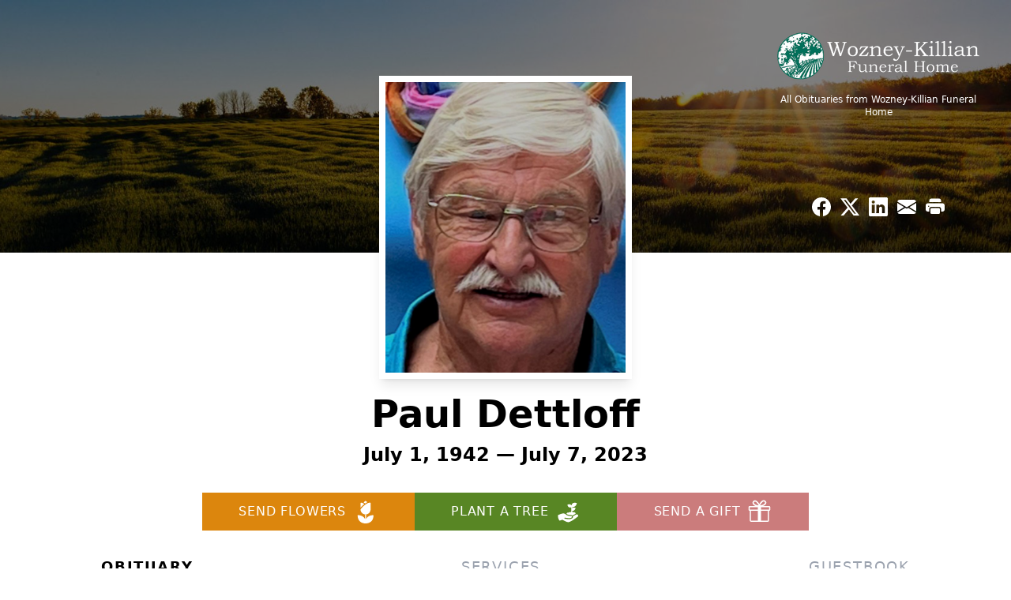

--- FILE ---
content_type: text/html; charset=utf-8
request_url: https://www.google.com/recaptcha/enterprise/anchor?ar=1&k=6Lc3hmEnAAAAAHk3XgbimREq7llkrQ-taTAloVhf&co=aHR0cHM6Ly93d3cud296bmV5a2lsbGlhbmZoLmNvbTo0NDM.&hl=en&type=image&v=PoyoqOPhxBO7pBk68S4YbpHZ&theme=light&size=invisible&badge=bottomright&anchor-ms=20000&execute-ms=30000&cb=4i9c52l8np3j
body_size: 48766
content:
<!DOCTYPE HTML><html dir="ltr" lang="en"><head><meta http-equiv="Content-Type" content="text/html; charset=UTF-8">
<meta http-equiv="X-UA-Compatible" content="IE=edge">
<title>reCAPTCHA</title>
<style type="text/css">
/* cyrillic-ext */
@font-face {
  font-family: 'Roboto';
  font-style: normal;
  font-weight: 400;
  font-stretch: 100%;
  src: url(//fonts.gstatic.com/s/roboto/v48/KFO7CnqEu92Fr1ME7kSn66aGLdTylUAMa3GUBHMdazTgWw.woff2) format('woff2');
  unicode-range: U+0460-052F, U+1C80-1C8A, U+20B4, U+2DE0-2DFF, U+A640-A69F, U+FE2E-FE2F;
}
/* cyrillic */
@font-face {
  font-family: 'Roboto';
  font-style: normal;
  font-weight: 400;
  font-stretch: 100%;
  src: url(//fonts.gstatic.com/s/roboto/v48/KFO7CnqEu92Fr1ME7kSn66aGLdTylUAMa3iUBHMdazTgWw.woff2) format('woff2');
  unicode-range: U+0301, U+0400-045F, U+0490-0491, U+04B0-04B1, U+2116;
}
/* greek-ext */
@font-face {
  font-family: 'Roboto';
  font-style: normal;
  font-weight: 400;
  font-stretch: 100%;
  src: url(//fonts.gstatic.com/s/roboto/v48/KFO7CnqEu92Fr1ME7kSn66aGLdTylUAMa3CUBHMdazTgWw.woff2) format('woff2');
  unicode-range: U+1F00-1FFF;
}
/* greek */
@font-face {
  font-family: 'Roboto';
  font-style: normal;
  font-weight: 400;
  font-stretch: 100%;
  src: url(//fonts.gstatic.com/s/roboto/v48/KFO7CnqEu92Fr1ME7kSn66aGLdTylUAMa3-UBHMdazTgWw.woff2) format('woff2');
  unicode-range: U+0370-0377, U+037A-037F, U+0384-038A, U+038C, U+038E-03A1, U+03A3-03FF;
}
/* math */
@font-face {
  font-family: 'Roboto';
  font-style: normal;
  font-weight: 400;
  font-stretch: 100%;
  src: url(//fonts.gstatic.com/s/roboto/v48/KFO7CnqEu92Fr1ME7kSn66aGLdTylUAMawCUBHMdazTgWw.woff2) format('woff2');
  unicode-range: U+0302-0303, U+0305, U+0307-0308, U+0310, U+0312, U+0315, U+031A, U+0326-0327, U+032C, U+032F-0330, U+0332-0333, U+0338, U+033A, U+0346, U+034D, U+0391-03A1, U+03A3-03A9, U+03B1-03C9, U+03D1, U+03D5-03D6, U+03F0-03F1, U+03F4-03F5, U+2016-2017, U+2034-2038, U+203C, U+2040, U+2043, U+2047, U+2050, U+2057, U+205F, U+2070-2071, U+2074-208E, U+2090-209C, U+20D0-20DC, U+20E1, U+20E5-20EF, U+2100-2112, U+2114-2115, U+2117-2121, U+2123-214F, U+2190, U+2192, U+2194-21AE, U+21B0-21E5, U+21F1-21F2, U+21F4-2211, U+2213-2214, U+2216-22FF, U+2308-230B, U+2310, U+2319, U+231C-2321, U+2336-237A, U+237C, U+2395, U+239B-23B7, U+23D0, U+23DC-23E1, U+2474-2475, U+25AF, U+25B3, U+25B7, U+25BD, U+25C1, U+25CA, U+25CC, U+25FB, U+266D-266F, U+27C0-27FF, U+2900-2AFF, U+2B0E-2B11, U+2B30-2B4C, U+2BFE, U+3030, U+FF5B, U+FF5D, U+1D400-1D7FF, U+1EE00-1EEFF;
}
/* symbols */
@font-face {
  font-family: 'Roboto';
  font-style: normal;
  font-weight: 400;
  font-stretch: 100%;
  src: url(//fonts.gstatic.com/s/roboto/v48/KFO7CnqEu92Fr1ME7kSn66aGLdTylUAMaxKUBHMdazTgWw.woff2) format('woff2');
  unicode-range: U+0001-000C, U+000E-001F, U+007F-009F, U+20DD-20E0, U+20E2-20E4, U+2150-218F, U+2190, U+2192, U+2194-2199, U+21AF, U+21E6-21F0, U+21F3, U+2218-2219, U+2299, U+22C4-22C6, U+2300-243F, U+2440-244A, U+2460-24FF, U+25A0-27BF, U+2800-28FF, U+2921-2922, U+2981, U+29BF, U+29EB, U+2B00-2BFF, U+4DC0-4DFF, U+FFF9-FFFB, U+10140-1018E, U+10190-1019C, U+101A0, U+101D0-101FD, U+102E0-102FB, U+10E60-10E7E, U+1D2C0-1D2D3, U+1D2E0-1D37F, U+1F000-1F0FF, U+1F100-1F1AD, U+1F1E6-1F1FF, U+1F30D-1F30F, U+1F315, U+1F31C, U+1F31E, U+1F320-1F32C, U+1F336, U+1F378, U+1F37D, U+1F382, U+1F393-1F39F, U+1F3A7-1F3A8, U+1F3AC-1F3AF, U+1F3C2, U+1F3C4-1F3C6, U+1F3CA-1F3CE, U+1F3D4-1F3E0, U+1F3ED, U+1F3F1-1F3F3, U+1F3F5-1F3F7, U+1F408, U+1F415, U+1F41F, U+1F426, U+1F43F, U+1F441-1F442, U+1F444, U+1F446-1F449, U+1F44C-1F44E, U+1F453, U+1F46A, U+1F47D, U+1F4A3, U+1F4B0, U+1F4B3, U+1F4B9, U+1F4BB, U+1F4BF, U+1F4C8-1F4CB, U+1F4D6, U+1F4DA, U+1F4DF, U+1F4E3-1F4E6, U+1F4EA-1F4ED, U+1F4F7, U+1F4F9-1F4FB, U+1F4FD-1F4FE, U+1F503, U+1F507-1F50B, U+1F50D, U+1F512-1F513, U+1F53E-1F54A, U+1F54F-1F5FA, U+1F610, U+1F650-1F67F, U+1F687, U+1F68D, U+1F691, U+1F694, U+1F698, U+1F6AD, U+1F6B2, U+1F6B9-1F6BA, U+1F6BC, U+1F6C6-1F6CF, U+1F6D3-1F6D7, U+1F6E0-1F6EA, U+1F6F0-1F6F3, U+1F6F7-1F6FC, U+1F700-1F7FF, U+1F800-1F80B, U+1F810-1F847, U+1F850-1F859, U+1F860-1F887, U+1F890-1F8AD, U+1F8B0-1F8BB, U+1F8C0-1F8C1, U+1F900-1F90B, U+1F93B, U+1F946, U+1F984, U+1F996, U+1F9E9, U+1FA00-1FA6F, U+1FA70-1FA7C, U+1FA80-1FA89, U+1FA8F-1FAC6, U+1FACE-1FADC, U+1FADF-1FAE9, U+1FAF0-1FAF8, U+1FB00-1FBFF;
}
/* vietnamese */
@font-face {
  font-family: 'Roboto';
  font-style: normal;
  font-weight: 400;
  font-stretch: 100%;
  src: url(//fonts.gstatic.com/s/roboto/v48/KFO7CnqEu92Fr1ME7kSn66aGLdTylUAMa3OUBHMdazTgWw.woff2) format('woff2');
  unicode-range: U+0102-0103, U+0110-0111, U+0128-0129, U+0168-0169, U+01A0-01A1, U+01AF-01B0, U+0300-0301, U+0303-0304, U+0308-0309, U+0323, U+0329, U+1EA0-1EF9, U+20AB;
}
/* latin-ext */
@font-face {
  font-family: 'Roboto';
  font-style: normal;
  font-weight: 400;
  font-stretch: 100%;
  src: url(//fonts.gstatic.com/s/roboto/v48/KFO7CnqEu92Fr1ME7kSn66aGLdTylUAMa3KUBHMdazTgWw.woff2) format('woff2');
  unicode-range: U+0100-02BA, U+02BD-02C5, U+02C7-02CC, U+02CE-02D7, U+02DD-02FF, U+0304, U+0308, U+0329, U+1D00-1DBF, U+1E00-1E9F, U+1EF2-1EFF, U+2020, U+20A0-20AB, U+20AD-20C0, U+2113, U+2C60-2C7F, U+A720-A7FF;
}
/* latin */
@font-face {
  font-family: 'Roboto';
  font-style: normal;
  font-weight: 400;
  font-stretch: 100%;
  src: url(//fonts.gstatic.com/s/roboto/v48/KFO7CnqEu92Fr1ME7kSn66aGLdTylUAMa3yUBHMdazQ.woff2) format('woff2');
  unicode-range: U+0000-00FF, U+0131, U+0152-0153, U+02BB-02BC, U+02C6, U+02DA, U+02DC, U+0304, U+0308, U+0329, U+2000-206F, U+20AC, U+2122, U+2191, U+2193, U+2212, U+2215, U+FEFF, U+FFFD;
}
/* cyrillic-ext */
@font-face {
  font-family: 'Roboto';
  font-style: normal;
  font-weight: 500;
  font-stretch: 100%;
  src: url(//fonts.gstatic.com/s/roboto/v48/KFO7CnqEu92Fr1ME7kSn66aGLdTylUAMa3GUBHMdazTgWw.woff2) format('woff2');
  unicode-range: U+0460-052F, U+1C80-1C8A, U+20B4, U+2DE0-2DFF, U+A640-A69F, U+FE2E-FE2F;
}
/* cyrillic */
@font-face {
  font-family: 'Roboto';
  font-style: normal;
  font-weight: 500;
  font-stretch: 100%;
  src: url(//fonts.gstatic.com/s/roboto/v48/KFO7CnqEu92Fr1ME7kSn66aGLdTylUAMa3iUBHMdazTgWw.woff2) format('woff2');
  unicode-range: U+0301, U+0400-045F, U+0490-0491, U+04B0-04B1, U+2116;
}
/* greek-ext */
@font-face {
  font-family: 'Roboto';
  font-style: normal;
  font-weight: 500;
  font-stretch: 100%;
  src: url(//fonts.gstatic.com/s/roboto/v48/KFO7CnqEu92Fr1ME7kSn66aGLdTylUAMa3CUBHMdazTgWw.woff2) format('woff2');
  unicode-range: U+1F00-1FFF;
}
/* greek */
@font-face {
  font-family: 'Roboto';
  font-style: normal;
  font-weight: 500;
  font-stretch: 100%;
  src: url(//fonts.gstatic.com/s/roboto/v48/KFO7CnqEu92Fr1ME7kSn66aGLdTylUAMa3-UBHMdazTgWw.woff2) format('woff2');
  unicode-range: U+0370-0377, U+037A-037F, U+0384-038A, U+038C, U+038E-03A1, U+03A3-03FF;
}
/* math */
@font-face {
  font-family: 'Roboto';
  font-style: normal;
  font-weight: 500;
  font-stretch: 100%;
  src: url(//fonts.gstatic.com/s/roboto/v48/KFO7CnqEu92Fr1ME7kSn66aGLdTylUAMawCUBHMdazTgWw.woff2) format('woff2');
  unicode-range: U+0302-0303, U+0305, U+0307-0308, U+0310, U+0312, U+0315, U+031A, U+0326-0327, U+032C, U+032F-0330, U+0332-0333, U+0338, U+033A, U+0346, U+034D, U+0391-03A1, U+03A3-03A9, U+03B1-03C9, U+03D1, U+03D5-03D6, U+03F0-03F1, U+03F4-03F5, U+2016-2017, U+2034-2038, U+203C, U+2040, U+2043, U+2047, U+2050, U+2057, U+205F, U+2070-2071, U+2074-208E, U+2090-209C, U+20D0-20DC, U+20E1, U+20E5-20EF, U+2100-2112, U+2114-2115, U+2117-2121, U+2123-214F, U+2190, U+2192, U+2194-21AE, U+21B0-21E5, U+21F1-21F2, U+21F4-2211, U+2213-2214, U+2216-22FF, U+2308-230B, U+2310, U+2319, U+231C-2321, U+2336-237A, U+237C, U+2395, U+239B-23B7, U+23D0, U+23DC-23E1, U+2474-2475, U+25AF, U+25B3, U+25B7, U+25BD, U+25C1, U+25CA, U+25CC, U+25FB, U+266D-266F, U+27C0-27FF, U+2900-2AFF, U+2B0E-2B11, U+2B30-2B4C, U+2BFE, U+3030, U+FF5B, U+FF5D, U+1D400-1D7FF, U+1EE00-1EEFF;
}
/* symbols */
@font-face {
  font-family: 'Roboto';
  font-style: normal;
  font-weight: 500;
  font-stretch: 100%;
  src: url(//fonts.gstatic.com/s/roboto/v48/KFO7CnqEu92Fr1ME7kSn66aGLdTylUAMaxKUBHMdazTgWw.woff2) format('woff2');
  unicode-range: U+0001-000C, U+000E-001F, U+007F-009F, U+20DD-20E0, U+20E2-20E4, U+2150-218F, U+2190, U+2192, U+2194-2199, U+21AF, U+21E6-21F0, U+21F3, U+2218-2219, U+2299, U+22C4-22C6, U+2300-243F, U+2440-244A, U+2460-24FF, U+25A0-27BF, U+2800-28FF, U+2921-2922, U+2981, U+29BF, U+29EB, U+2B00-2BFF, U+4DC0-4DFF, U+FFF9-FFFB, U+10140-1018E, U+10190-1019C, U+101A0, U+101D0-101FD, U+102E0-102FB, U+10E60-10E7E, U+1D2C0-1D2D3, U+1D2E0-1D37F, U+1F000-1F0FF, U+1F100-1F1AD, U+1F1E6-1F1FF, U+1F30D-1F30F, U+1F315, U+1F31C, U+1F31E, U+1F320-1F32C, U+1F336, U+1F378, U+1F37D, U+1F382, U+1F393-1F39F, U+1F3A7-1F3A8, U+1F3AC-1F3AF, U+1F3C2, U+1F3C4-1F3C6, U+1F3CA-1F3CE, U+1F3D4-1F3E0, U+1F3ED, U+1F3F1-1F3F3, U+1F3F5-1F3F7, U+1F408, U+1F415, U+1F41F, U+1F426, U+1F43F, U+1F441-1F442, U+1F444, U+1F446-1F449, U+1F44C-1F44E, U+1F453, U+1F46A, U+1F47D, U+1F4A3, U+1F4B0, U+1F4B3, U+1F4B9, U+1F4BB, U+1F4BF, U+1F4C8-1F4CB, U+1F4D6, U+1F4DA, U+1F4DF, U+1F4E3-1F4E6, U+1F4EA-1F4ED, U+1F4F7, U+1F4F9-1F4FB, U+1F4FD-1F4FE, U+1F503, U+1F507-1F50B, U+1F50D, U+1F512-1F513, U+1F53E-1F54A, U+1F54F-1F5FA, U+1F610, U+1F650-1F67F, U+1F687, U+1F68D, U+1F691, U+1F694, U+1F698, U+1F6AD, U+1F6B2, U+1F6B9-1F6BA, U+1F6BC, U+1F6C6-1F6CF, U+1F6D3-1F6D7, U+1F6E0-1F6EA, U+1F6F0-1F6F3, U+1F6F7-1F6FC, U+1F700-1F7FF, U+1F800-1F80B, U+1F810-1F847, U+1F850-1F859, U+1F860-1F887, U+1F890-1F8AD, U+1F8B0-1F8BB, U+1F8C0-1F8C1, U+1F900-1F90B, U+1F93B, U+1F946, U+1F984, U+1F996, U+1F9E9, U+1FA00-1FA6F, U+1FA70-1FA7C, U+1FA80-1FA89, U+1FA8F-1FAC6, U+1FACE-1FADC, U+1FADF-1FAE9, U+1FAF0-1FAF8, U+1FB00-1FBFF;
}
/* vietnamese */
@font-face {
  font-family: 'Roboto';
  font-style: normal;
  font-weight: 500;
  font-stretch: 100%;
  src: url(//fonts.gstatic.com/s/roboto/v48/KFO7CnqEu92Fr1ME7kSn66aGLdTylUAMa3OUBHMdazTgWw.woff2) format('woff2');
  unicode-range: U+0102-0103, U+0110-0111, U+0128-0129, U+0168-0169, U+01A0-01A1, U+01AF-01B0, U+0300-0301, U+0303-0304, U+0308-0309, U+0323, U+0329, U+1EA0-1EF9, U+20AB;
}
/* latin-ext */
@font-face {
  font-family: 'Roboto';
  font-style: normal;
  font-weight: 500;
  font-stretch: 100%;
  src: url(//fonts.gstatic.com/s/roboto/v48/KFO7CnqEu92Fr1ME7kSn66aGLdTylUAMa3KUBHMdazTgWw.woff2) format('woff2');
  unicode-range: U+0100-02BA, U+02BD-02C5, U+02C7-02CC, U+02CE-02D7, U+02DD-02FF, U+0304, U+0308, U+0329, U+1D00-1DBF, U+1E00-1E9F, U+1EF2-1EFF, U+2020, U+20A0-20AB, U+20AD-20C0, U+2113, U+2C60-2C7F, U+A720-A7FF;
}
/* latin */
@font-face {
  font-family: 'Roboto';
  font-style: normal;
  font-weight: 500;
  font-stretch: 100%;
  src: url(//fonts.gstatic.com/s/roboto/v48/KFO7CnqEu92Fr1ME7kSn66aGLdTylUAMa3yUBHMdazQ.woff2) format('woff2');
  unicode-range: U+0000-00FF, U+0131, U+0152-0153, U+02BB-02BC, U+02C6, U+02DA, U+02DC, U+0304, U+0308, U+0329, U+2000-206F, U+20AC, U+2122, U+2191, U+2193, U+2212, U+2215, U+FEFF, U+FFFD;
}
/* cyrillic-ext */
@font-face {
  font-family: 'Roboto';
  font-style: normal;
  font-weight: 900;
  font-stretch: 100%;
  src: url(//fonts.gstatic.com/s/roboto/v48/KFO7CnqEu92Fr1ME7kSn66aGLdTylUAMa3GUBHMdazTgWw.woff2) format('woff2');
  unicode-range: U+0460-052F, U+1C80-1C8A, U+20B4, U+2DE0-2DFF, U+A640-A69F, U+FE2E-FE2F;
}
/* cyrillic */
@font-face {
  font-family: 'Roboto';
  font-style: normal;
  font-weight: 900;
  font-stretch: 100%;
  src: url(//fonts.gstatic.com/s/roboto/v48/KFO7CnqEu92Fr1ME7kSn66aGLdTylUAMa3iUBHMdazTgWw.woff2) format('woff2');
  unicode-range: U+0301, U+0400-045F, U+0490-0491, U+04B0-04B1, U+2116;
}
/* greek-ext */
@font-face {
  font-family: 'Roboto';
  font-style: normal;
  font-weight: 900;
  font-stretch: 100%;
  src: url(//fonts.gstatic.com/s/roboto/v48/KFO7CnqEu92Fr1ME7kSn66aGLdTylUAMa3CUBHMdazTgWw.woff2) format('woff2');
  unicode-range: U+1F00-1FFF;
}
/* greek */
@font-face {
  font-family: 'Roboto';
  font-style: normal;
  font-weight: 900;
  font-stretch: 100%;
  src: url(//fonts.gstatic.com/s/roboto/v48/KFO7CnqEu92Fr1ME7kSn66aGLdTylUAMa3-UBHMdazTgWw.woff2) format('woff2');
  unicode-range: U+0370-0377, U+037A-037F, U+0384-038A, U+038C, U+038E-03A1, U+03A3-03FF;
}
/* math */
@font-face {
  font-family: 'Roboto';
  font-style: normal;
  font-weight: 900;
  font-stretch: 100%;
  src: url(//fonts.gstatic.com/s/roboto/v48/KFO7CnqEu92Fr1ME7kSn66aGLdTylUAMawCUBHMdazTgWw.woff2) format('woff2');
  unicode-range: U+0302-0303, U+0305, U+0307-0308, U+0310, U+0312, U+0315, U+031A, U+0326-0327, U+032C, U+032F-0330, U+0332-0333, U+0338, U+033A, U+0346, U+034D, U+0391-03A1, U+03A3-03A9, U+03B1-03C9, U+03D1, U+03D5-03D6, U+03F0-03F1, U+03F4-03F5, U+2016-2017, U+2034-2038, U+203C, U+2040, U+2043, U+2047, U+2050, U+2057, U+205F, U+2070-2071, U+2074-208E, U+2090-209C, U+20D0-20DC, U+20E1, U+20E5-20EF, U+2100-2112, U+2114-2115, U+2117-2121, U+2123-214F, U+2190, U+2192, U+2194-21AE, U+21B0-21E5, U+21F1-21F2, U+21F4-2211, U+2213-2214, U+2216-22FF, U+2308-230B, U+2310, U+2319, U+231C-2321, U+2336-237A, U+237C, U+2395, U+239B-23B7, U+23D0, U+23DC-23E1, U+2474-2475, U+25AF, U+25B3, U+25B7, U+25BD, U+25C1, U+25CA, U+25CC, U+25FB, U+266D-266F, U+27C0-27FF, U+2900-2AFF, U+2B0E-2B11, U+2B30-2B4C, U+2BFE, U+3030, U+FF5B, U+FF5D, U+1D400-1D7FF, U+1EE00-1EEFF;
}
/* symbols */
@font-face {
  font-family: 'Roboto';
  font-style: normal;
  font-weight: 900;
  font-stretch: 100%;
  src: url(//fonts.gstatic.com/s/roboto/v48/KFO7CnqEu92Fr1ME7kSn66aGLdTylUAMaxKUBHMdazTgWw.woff2) format('woff2');
  unicode-range: U+0001-000C, U+000E-001F, U+007F-009F, U+20DD-20E0, U+20E2-20E4, U+2150-218F, U+2190, U+2192, U+2194-2199, U+21AF, U+21E6-21F0, U+21F3, U+2218-2219, U+2299, U+22C4-22C6, U+2300-243F, U+2440-244A, U+2460-24FF, U+25A0-27BF, U+2800-28FF, U+2921-2922, U+2981, U+29BF, U+29EB, U+2B00-2BFF, U+4DC0-4DFF, U+FFF9-FFFB, U+10140-1018E, U+10190-1019C, U+101A0, U+101D0-101FD, U+102E0-102FB, U+10E60-10E7E, U+1D2C0-1D2D3, U+1D2E0-1D37F, U+1F000-1F0FF, U+1F100-1F1AD, U+1F1E6-1F1FF, U+1F30D-1F30F, U+1F315, U+1F31C, U+1F31E, U+1F320-1F32C, U+1F336, U+1F378, U+1F37D, U+1F382, U+1F393-1F39F, U+1F3A7-1F3A8, U+1F3AC-1F3AF, U+1F3C2, U+1F3C4-1F3C6, U+1F3CA-1F3CE, U+1F3D4-1F3E0, U+1F3ED, U+1F3F1-1F3F3, U+1F3F5-1F3F7, U+1F408, U+1F415, U+1F41F, U+1F426, U+1F43F, U+1F441-1F442, U+1F444, U+1F446-1F449, U+1F44C-1F44E, U+1F453, U+1F46A, U+1F47D, U+1F4A3, U+1F4B0, U+1F4B3, U+1F4B9, U+1F4BB, U+1F4BF, U+1F4C8-1F4CB, U+1F4D6, U+1F4DA, U+1F4DF, U+1F4E3-1F4E6, U+1F4EA-1F4ED, U+1F4F7, U+1F4F9-1F4FB, U+1F4FD-1F4FE, U+1F503, U+1F507-1F50B, U+1F50D, U+1F512-1F513, U+1F53E-1F54A, U+1F54F-1F5FA, U+1F610, U+1F650-1F67F, U+1F687, U+1F68D, U+1F691, U+1F694, U+1F698, U+1F6AD, U+1F6B2, U+1F6B9-1F6BA, U+1F6BC, U+1F6C6-1F6CF, U+1F6D3-1F6D7, U+1F6E0-1F6EA, U+1F6F0-1F6F3, U+1F6F7-1F6FC, U+1F700-1F7FF, U+1F800-1F80B, U+1F810-1F847, U+1F850-1F859, U+1F860-1F887, U+1F890-1F8AD, U+1F8B0-1F8BB, U+1F8C0-1F8C1, U+1F900-1F90B, U+1F93B, U+1F946, U+1F984, U+1F996, U+1F9E9, U+1FA00-1FA6F, U+1FA70-1FA7C, U+1FA80-1FA89, U+1FA8F-1FAC6, U+1FACE-1FADC, U+1FADF-1FAE9, U+1FAF0-1FAF8, U+1FB00-1FBFF;
}
/* vietnamese */
@font-face {
  font-family: 'Roboto';
  font-style: normal;
  font-weight: 900;
  font-stretch: 100%;
  src: url(//fonts.gstatic.com/s/roboto/v48/KFO7CnqEu92Fr1ME7kSn66aGLdTylUAMa3OUBHMdazTgWw.woff2) format('woff2');
  unicode-range: U+0102-0103, U+0110-0111, U+0128-0129, U+0168-0169, U+01A0-01A1, U+01AF-01B0, U+0300-0301, U+0303-0304, U+0308-0309, U+0323, U+0329, U+1EA0-1EF9, U+20AB;
}
/* latin-ext */
@font-face {
  font-family: 'Roboto';
  font-style: normal;
  font-weight: 900;
  font-stretch: 100%;
  src: url(//fonts.gstatic.com/s/roboto/v48/KFO7CnqEu92Fr1ME7kSn66aGLdTylUAMa3KUBHMdazTgWw.woff2) format('woff2');
  unicode-range: U+0100-02BA, U+02BD-02C5, U+02C7-02CC, U+02CE-02D7, U+02DD-02FF, U+0304, U+0308, U+0329, U+1D00-1DBF, U+1E00-1E9F, U+1EF2-1EFF, U+2020, U+20A0-20AB, U+20AD-20C0, U+2113, U+2C60-2C7F, U+A720-A7FF;
}
/* latin */
@font-face {
  font-family: 'Roboto';
  font-style: normal;
  font-weight: 900;
  font-stretch: 100%;
  src: url(//fonts.gstatic.com/s/roboto/v48/KFO7CnqEu92Fr1ME7kSn66aGLdTylUAMa3yUBHMdazQ.woff2) format('woff2');
  unicode-range: U+0000-00FF, U+0131, U+0152-0153, U+02BB-02BC, U+02C6, U+02DA, U+02DC, U+0304, U+0308, U+0329, U+2000-206F, U+20AC, U+2122, U+2191, U+2193, U+2212, U+2215, U+FEFF, U+FFFD;
}

</style>
<link rel="stylesheet" type="text/css" href="https://www.gstatic.com/recaptcha/releases/PoyoqOPhxBO7pBk68S4YbpHZ/styles__ltr.css">
<script nonce="9JHjWHopknu5bEtJnAFHTw" type="text/javascript">window['__recaptcha_api'] = 'https://www.google.com/recaptcha/enterprise/';</script>
<script type="text/javascript" src="https://www.gstatic.com/recaptcha/releases/PoyoqOPhxBO7pBk68S4YbpHZ/recaptcha__en.js" nonce="9JHjWHopknu5bEtJnAFHTw">
      
    </script></head>
<body><div id="rc-anchor-alert" class="rc-anchor-alert"></div>
<input type="hidden" id="recaptcha-token" value="[base64]">
<script type="text/javascript" nonce="9JHjWHopknu5bEtJnAFHTw">
      recaptcha.anchor.Main.init("[\x22ainput\x22,[\x22bgdata\x22,\x22\x22,\[base64]/[base64]/UltIKytdPWE6KGE8MjA0OD9SW0grK109YT4+NnwxOTI6KChhJjY0NTEyKT09NTUyOTYmJnErMTxoLmxlbmd0aCYmKGguY2hhckNvZGVBdChxKzEpJjY0NTEyKT09NTYzMjA/[base64]/MjU1OlI/[base64]/[base64]/[base64]/[base64]/[base64]/[base64]/[base64]/[base64]/[base64]/[base64]\x22,\[base64]\\u003d\\u003d\x22,\[base64]/[base64]/w7MaADV6wr7CuBnDi8Ocw5J3BMOFDMOmKMKhw6kdP8Kaw77DncOEYcKOw5LCtMOvG1nDuMKYw7YcI3zCsgPDjx8NG8O8Qlscw7HCpmzCtMOtC2XChltnw4FCwrvCpsKBwpLClMKnex/Chk/Cq8Kxw47CgsO9bcONw7gYwpLCiMK/IkAPUzI0GcKXwqXCvVHDnlTCpysswo0cwqjClsOoKcK/GAHDkW8Lb8ObwprCtUxIbmktwqvCrwh3w79eUW3DmCbCnXEKI8Kaw4HDo8KNw7o5DmDDoMOBwqPCuMO/AsOxQMO/f8K3w6fDkFTDmCrDscOxHcK6LA3CuxN2IMOuwrUjEMOEwrssE8KJw7BOwpBpOMOuwqDDtcKTSTcWw4DDlsKvJyfDh1XCl8O0ETXDtSJWLXxJw7nCnWDDpCTDuTknR1/[base64]/Cp0jCrF3DlsODw4UKRcKrbsKDJFzCihcfw4XCr8O8wrBHw7XDjcKewq7DsFEeEMO0wqLCm8KLw5N/VcOVd23ChsOQPTzDm8KtW8KmV1NURHNlw4AgV0FKUsOtUcKxw6bCoMK4w5gVQcKyX8KgHQVBNMKCw6rDnUXDn3vCoGnCoFNEBsKERsOQw4BXw6o3wq1lNA3Ch8KuUwnDncKkf8Kaw51Bw5dZGcKAw6LCsMOOwoLDqR/DkcKCw6vCr8KofFDCpmg5UMONwonDhMKAwp5rByADPxLChCd+woPCtkI/w53CicOQwqXCl8OuwpbDtnbDmMO5w7jDiUHCkFDCpcKlNiBvwrxta2LCjsOxw4jDqnLDrHfDvMOPGghvwo0Yw6ADXgAsWUwMXxRxKcOyPMOTBMKdwrrCjzXDgMOYw5pmQDZfAG3CsV0sw5/CncOowqvCmilWwoTDmgVUw6/DnyNaw7MYWsOawpVPFcKcw44efQksw4PDlERTXTEtIMOIw4todiYUJsK3RT7Dt8K6C3XCs8KiQsOdYmfDs8K6w41OSsKyw4JQwqjDli95w77CsVPDiUHCn8Ocw4PCuyBNFMOww6smTD/CqMKeB3ALw40NXsOnUyI4esOMwrVdbMKBw7nDrHrCg8KFwoQMw412E8Ouw4oBYXN8ZRV0w6IHVhTDvHAfw6bCosOWDWQ0Y8K0McKWIj5jwoLCn35QZjNLPMKlwrnDqCBywpxyw5w+FRDDvmDChcKvBsKIwqLDscOywrXDucODHTHCusKHfSrCs8O/wogZwqLDsMKWwrRFYcOewqllwrEEwq3DsFkjw7VwcMOCwq4zEMO5wq/Ch8Oow5AowqjDusOJQsKEw6RWwrvCnjYDOsO7w4E3w6XDtVrCg3zDrQ4owrBdQVfCkGjDiQELwqDDosKUcEBew5ZBbGHCusO1woDCuwfDpzXDgG/CsMONwoNKw7pWw5/CvXTCgcKiWsKewpsyR3dCw4MOwqFMf1RMRcKsw7tEw6bDhi0+wrjCi3rCmk7CgE5hwofCjsK+w6jCjisUwo4mw5BiF8OlwoHCq8OawobCkcKYaQcgwoTCpMKqXRPDicO9w6U7w73DgMK8w7FJbG/DmsKVMSHDu8KVw7RUfwsVw5tlOcK9w7jCt8OSRXwUwokDVsOJwrp+JQYdw6FjcBXDqsO9ZAnDgUApcMONwrfCpsOhw5jDvcO4w6BQw7bDj8KzwqJTw6rDosKpwqbCn8OhfjAIw5nCqMOVw5rDnmYzBh5Iw7PDp8OSPF/Cu2PDssOYc37Dp8O3fsKEwrnDk8ONw53CgMK5w554wokBwodBwobDkk/[base64]/Dl1PDo8OqcwPDlypMwotcw5xAwqrCq8K4wqMhG8KNajfCkh3CtT7CoDLDv38kw4fDusKoNAABw4U/TsOLw58SLMO/bXZZZcOUFcO3bcOcwr3Cpk3ChFgUCcOcBjrCj8KowqPDjFpNwo9lPcOYM8Otw67DqSZew7fCpm5Sw6bCgMKswo7DiMOawovCr3nDpgsEw7PCvQHCmcKOEHszw7zDhsKuCk7CnMKWw501KUrDjGvClsKHwoDCrSc/wp3CvDTCtMOPw7suwqY1w5rDvDMsNMKLw7fDn2YMD8KecMOyewjDn8OxUzrCtsKkw6EbwqkUGzHClcO6wqEHZ8Onw6QLP8ORScOOGcOAGAJzw7owwplAw7vDiVjDtwnCusOGwpXCs8K5N8KIw67DpE3DmcOdAsOKU1RqTyMYZcKiwoLCm1wqw7/CmnXCoQfCnzZHwrrDqsKUw4xuKlcGw43CmkfDmMKmDnkaw4xvSsKZw5YWwqJGw5jDiW/Cl2d0w6AXwp8+w6DDh8OLwo/DicKhw6Q/[base64]/DtcOMw47ClCAFwrhfwprCmEbCgGdrwovDr8KIw5TDr0NhwqkbFcK4KsO0wphAScKRPFoyw47CjxrDtsK5wqQiMcKIGjgmwqYowqARJz/DpQsww54hw4Zrw6rCpzfChHJcwpPDoBkhTFrCqHJCwozCvE/DjEHDi8KHbVgLw6rCqSDDgEzDucKqwqfDkcOFwrBpw4RsByHCsHtZw7zDv8KmTsKUw7LDg8KFwrhTMsOoJcO5wopIw5R4cAUyHwzClMOpw7/DhSvCt0XDnUzDq0wsaF8CNSTCvcK+Y1Emw6rCk8KfwrZjLsOqwqJIexrCiW8Xw73Ck8Okw5XDpAshYB7Cj2olwpogMcOOwr3CvinDnMOww6EAwqY8w69twpYqw6XDucOhw5nCm8OdacKGw6dTw6/Clh0YV8ObOMKQwrjDiMOnwoPDusKpTsKFwqDDpTYRwrtPwowOWgHDkwHDghs9JTs2w74CZMOxPMOxwqoTDsKnCcO5XCUow7bCr8Klw5nDo3XDulXDskxCwqp+wr5QwrzCqSJ9wpHCukE3G8K1wqJxwpnCjcKhw5g+wq4yIcKgfBbDg0h1Z8KGChc0wp/CmcONSMO+EiEPw5laaMKSEcKEw4h2w73CtcOQfXYFw5NjwrbCgh3CmsO7bcOaGzfDj8OwwodTw4AXw67DiTjDj0p2woQKKD/CjAgAB8OOwpXDvkkXw6jCkcOHc3Qtw67Cu8O9w4TDpcKYTRxVwokswofCpTQSThDDrizCu8OIw7fCjxhbAcKIB8OUwqbDlnXCulTClsKiOnUkw7BgHWvDrsOnb8OJw77DhmfCvsOiw4whUnh8w6TCocOwwqwZw5/DpTjDpG3Dnx5qw5LDv8Odw6HDrMKPwrPCvBA0wrJsQMKSd0jDpGjCuXoNwp93IFEfV8K0wrkWXU4WOSPCnQfCjMO7McODMD3CqjouwowYw5TDjRRGw6oefkfCpMKWwrdGw43Cr8O+eGY2wqDDl8Kuw7B1A8O+w79+w5/[base64]/Dp8OeZsORwqLCksKkwr3CnHFzw43Ci8KHFzXDn8OKw5hnMsKaFzc+LMK5dsOMw6jDrUcEPsOwTsO4wp3CmgHCoMOdcMOVPiHCpsKiPMK5w4cfUAQUbcKlFcOyw5TCm8K3wp9DcsKld8O3w7sPwr/CmsK+IHrCkiMSwqwyD3Zcwr3CiizDvsOcaV9pwpEzIlfDnsKuw7zCi8Ozw7TCnsKiwqzDlgkTwqXClnzCvMKzwpI5ShfDgsOuwoDCocOhwppiwpDDjTg1UXrDqCPCoRQGQXnCpgYxwonCqDIiQMOuEVgWWsK/woHClcOYw7DDgRgUZMK9CcKWPsOaw582NMKeB8KcwonDm1zDtcKMwotZw4XCsD4fV3nCicOUw5hpFnwpw4lBw7cDYsKrw4XCk0YSw71cHijDssKYw55kw7HDvsOAb8KPS3FEBGFQSMOVwp3Cp8KPQjhMw48Gw5rDiMOfw7kVw5rDjjkYw5HCvxbCg2vCk8O/wrwswpXDisOxwrUawpjDmsOtw5XChMKoRcOmAVzDn3IPwpDCncKdwq9iwp/[base64]/DqXvDh8OSw4HDjGDDl3LCmMKHD8KFwpZiezNow5cKCS1Hw5LCpcKewofDlcOdw47Dq8K8wo1pWcOow4PCicObw7ASRjXDhFoxEBkZwpwrwoRlw7TCsBLDkX8GNiDDhcOaCETCjDbDiMK7NgDCicK6w4/Co8OiDnlwLlJCOMKLw6AnKDnCplB9w4fDmEd8w5UNwonDr8O2A8OWw43CtMOwGS7CnMOPLMK4woBJwonDsMKhE0LDpW0bw4bDlBQQSsK/eBlsw43CsMOew7nDusKTKVfCiD0VK8OEKcKaMcOcw6pMNDTDmMO8w5/Do8O6wr3CqMKLwq8nLcK+wpHDvcO2eU/[base64]/UVfCr8Oow6rDr8Kow6rDvD/DuB0Aw7PCvcKNP8OpagvDslTDlBLCrsKXH10qdFjDnUPDrsKAw4BLWyZvwqbDsjQATG/Cgn3Dhyg1SnzCpsK4ScOPZktTwq5JNcK6w7cSaXoWacOEw5DCg8K9JhNMw4rDucK1GXYgTMODKsOKcAPCt2Itw5vDtcKtwolDCxDDjMOpBMKlAWbCswPDmsKSRBJ6BTLDrMKawroIwq8KNcKvRcOKwoDCvsOUZmNnwoVxNsOuIMKvw6/ChEZdFcKRwrMwAjw3U8KFw6HCgWfDr8OLw4bDrMK/w5fCncKjMcK1GT0dV1TDsMKDw5kHLsONw4TCq3jCv8Oqw5TCi8KAw47DqcK4w4/[base64]/Dl8OECcOXwqIWwoTDq8OYwqnCvgxkH8KuXMO/[base64]/CrMKnw416CMKnHsK4OsOPbzrDi8OcVQtSUVMEw41hwrjDm8OgwqEbw4DCkxN7w5/Cl8OlwqPDhMOywr/[base64]/Dp8KQXcOfwop0woXCn8Kaw73ClG8XwqTCi8K7e8O3wqHCv8OsVi7ClwPDk8KawrjDrsOIUsOUGz/CssKiwoLDvAHCm8OwFinCv8KNUkQ4w61uw4nDokbDjEXDksKfw78YD3zDs1LDvcK4PsOhaMK2f8O7XnPDtFZNw4FXccOdChpCfQpcwq/CncKdTTXDgMOjwrvDosOhc2IWXh/DicOqYMO/VTIKGEcZw4nDnAJNw6rDqsO4DgYpw5fCkcKGwopWw7oAw6fCiHhpw4RHOBtSw7LDl8KswqfCiW/[base64]/QjnCicK+GcOJDsKdwoBpKBdWwrvCr1cAM8O8wrHDjcKJwrpow6jCkhJsGiJjIMKiCsKww489wrBZasKcfHdBwq3CjkfDhmbDoMKcw67CmcKcwr4Lw4FGMcOVw4PCm8KPCWXCkxRkwq/[base64]/[base64]/CnTrCvcO8fxTCjsKcLMOEw77CpVrDqcKiw5FPU8O5w7YxI8OYdMK7wqQ9AcK3wrzDucOeXyzCtk/Ds3I3wqUSe3NlJzjDvHvCscOUHTxDw61WwpdRw4/DhsKpw48bCcKBw6hRwpsCw7PCmSzDqzfCnMK7w7zDrXPCm8ODw5TCh3XCmsOLZ8KdKgzCtTPClX/DhMO6MXxrworDrMO+w5JhCwVAwpXCqFzDpMK6JhjCtsOzwrPCi8KGw6rDncKuwpcSw7jCkX/[base64]/CjsOdw4fDggDDomhGw7pPeR0DDGdpdMK+w7HDuwnCrDjDksOcw7MQwrMswpYqa8O4dsOKwr05CGUdeVjDqVUZP8OXwq1Bwq3Ci8ObTsKfwqPCocOSwoHCsMOpPcKZwoZ7fsOkwrvCi8OAwr/DkMOnw5k0I8OdfsOAw4rDtMOMw45rwrDCg8OFADp/Lj5awrVqRUU7w441w48PfVnClMKiw6xPw58CGWXCocKDRQbCvEEcwpTCqcO4aC/DpHwXwqDDusKkwp7Ds8KPwpUVwp1TH3oqJ8O+w67DrxXCizMUXizDvMKwfsOSwrjDtMKtw63DucKxw4bCiD1SwoBeIcK8SsOew7zCiWAcw7wsTMKkDMO5w5DDnsOnwoxdPsOUwoAUOMKTXQpYwpLDs8Ojwo3DjRU4SnZxYsKqwp7DiDxBwrk/[base64]/Q8OQVFbDnMOWwpTCrGcrQMOJfsOXwqRIw7TDtcO/PR0Uwr7DoMO0wrdpN3jCqcO/wogRw6bCg8OWe8O4XSd0wpvCu8OPwrF9wpnCgEzDthELK8OywqsgF18kB8KtBMOQwo7DtMK+w6PDoMOsw49rwpnCmMOZGsOaLMOKbx7CosK1wqNMw6Y5wpwFXyXCnS7CsGBnYsOyG3fCm8KoJcKqHVTCusKYQcOUVGLCvcK/cwPCryHDtMOITcKCBCvCh8KATmtNLE1EAcOtP3RJwrh8WMO6w7tjw6rDgVspwrTDl8KWwoXDoMOHScKYS3k0Ehx2KznDvcK8C1VXUcKwdn/Ds8KKw57DjTcYw6nCv8KuGnEDwrFBKMKTfcKAZTLCn8KqwoU9CWTDqsOINcKdw5w+wpPDvyHCugXDpllfw6AbwrnDlcOvwosXIGjDpcOJworDuU9Mw6TDv8KyMsKFw5bCuCTDj8OlwqPClMK1wrjDhsOZwrTDh1zDjcOxw71eRz1Pw6XCmMOKw6rDnyY5O2/CgHheHMKaLsO5w43Dp8KjwrZwwqZMEsODQyzCiQXCtF7CncKLPcOow7hEHcOZRsOGwpzCqsOjScOIHMO1wqrCuUxrK8OvZW/CvVzDlSfDkHx6wo4JEw3DrMKbwpXDosKxfcKPBcK9fMK6YcK7RFpYw4sgUk06w5/CkcOMKAjDjMKJDMOhwrclw6ZyYcOzw6/DqsKAJcONRA3DksKNJlFMUH3CvlgLwqwDwrnDq8OCUcKNccOrwoBXwqNJC1BRQAPDocOtwqvDr8KjQFhgBMOIRHgNw4FEOnZ+AcOwQ8OVKwfCpiLCjHVLwrbCslXCkV/CuGhKwppKSQlCP8KadMKoKRFBIDV3AsOnwrjDuT/[base64]/Cn8O+wpIPWHnDlcOGw6XCqMO/c8KYGQfCvn9kwrxOw7TCrcOMwqbCpsOTBsKhw6gpw6MFwqbCiMKDfkhObk13wrBswq4/wqfChMK4w7PDjF3DpjHDqMONVV/[base64]/DjXLCqcOjwrPDj8OAeSghw7fCq0rCpcOPBSnDh8ONI8K0wp3CpSHCkcOHEcOIO3vDu3NPwq/CrMOVfMOUwqjClsO/w4LDnT8gw6zCrRs+wpVRwo1IwqbCr8ObcWLDskpKHAlSfGRtaMKNw6IpKMOgwqk5w6HDv8KpJMO4wo1gKQsPw4tBGzMQw58uZMKJGjlvw6bDoMKTwrdvT8OqZsOWw6HCrMK7wrlhwoDDgMKeK8KfwovCvm7CkwdOU8OmDkbCpn/CtR04ZmPDp8KIwqcNwpl2SMODEiXClcOPwpzDr8KmQnvDj8O1woBSw5RcEUV2N8ODfgBBwrPCpMOZaBMzYFhQAsKzZMOxBwPCiDMqR8KaFMOmSnUMw6bCu8KxaMOAw6ZnRV/Dg0lTegDDiMKIw6XCpA3CnB3Ds23Ci8OfMU5dfsKNQSFAwp83woLCp8KkG8K6KMKpDnFTw6zCgVQVecK6w5bCmMKhCsKhw5XDlcO1HXIeCsOzMMO4w7jCnlrDj8KlcUzCvsOCcDzDisOnES0/wrxrwqJxwrrCkAjDlcOAw6dvSMONIcKONsKJfcKuHsOCbsOmAsO2wqBEwq47wpoEwqJBWMKJXUjCscKeSiYTayQDPMOlWMKuIsKPwpBrQW/CmFPCtEHDqcOhw5VgWifDs8KnwqPChcOFwo7Dt8Oxw7dmQMKxFDwvwp3CvsOCRyvCsH9NQcO4PHfDmsKZwpJDOcO1wqJBw7jDtcOtGzQbw5/CpcKjIBkHw4zDh1nDuRHDtsKADMOlHHQKw6HCu33Dnh7CtxpYw4FrbcOWwpnDkjxAwotAw5F1XcO3w4c0HyPCvWPDt8Kdw40EFsKCw6F7w4dew71bw4tcwp02w6HClcOKA3/CtCF/wq0vw6LDugTCgw9ew4d4w70nw49+w53DuSd8esKTSMO/w7rChcObw457w6PDncORworDmFcTwr8Kw4PCsDnDvlPDiUTCtFzDlcOqw4/Ds8O4aVsawpoLwqHCnkzCqcKAwpzDsxoeAXDDoMKiaCwaQMKsQAYMwqzDpj7CnMKPJCjCkcOEdMKKw6HCkMOvwpPDscKxwozCiFZgw7klLcKGwpEdwqtZwrTCvQvDoMOPd3DCpMO3KFLDicOlW0RSNsKMV8KBwofCjsORw5XDoh03BVDCssO/wrVnw4jDq1jCpsOtw7TDscOiw7AtwrzCscK8fw/Dr1tQMTfDixZ7w6kCPkPDh2/CgcKzaybDscKxwoUaIwpHA8OKCcOGw4/Ck8K7wrPCp3MvY2DCqMOGDsKvwot9ZVjCj8K4w6zDs1sfVBfDvsOpAMKcwpzCuTFGwqlswq3CpsOjVsOzw5vCi3DCriAMw6DDok9Gwq3DusOswp7DicOpTMO9wrLCpE7DqWDCgnY+w6HDtGnClcK6JGUkYsOvw5/Dm3htPUHDmcOLOsKhwozDhgLDhcOtDsO6D1RKSsOfbsO9Z3chQ8OWNcKLwp/CgcKnwrLDohFOw6pyw4nDt8O+OMK5bsKCLcOgGMOZecK3w5PDpkbClCnDgC5/AcKiw5nCgcO0woLDrsK5WsOhw4DDuEB/JDjCoAvDrjFwM8Knw7bDtyjDqVt2PMK2wrx9wpNVRAHChAotCcK8w5/ChcOGw69lcsKTKcKDw6l2wqUnwrPDkMKmwp8ZTm7Cj8KlwokgwrMHccODS8Knw53DgAc/S8OmOMK2w5rDqsO0Zhhkw6bDrQPDmyvCv0lOGVRmPijDnsKwOzcPwpHCsljDmETCrsK7w57Dj8KxcirCmVrCsRVUYSvCimfCnCDCgsOmSRHDvsO3w6/Dg2Rpw6lzw67CgDbDh8KMOsOGw5HDvcOqwo/CnydYw7rDgS1+wofCqMOzwqzCtBptw7nCi1/CpcOxA8KjwpjComFLwqdTVE/CtcK5w7klwpdiZWtEwqrDuEJiwphcwrLDsBYLeBJFw5FHwpfCtG04wqxMw4zDsE3DucO/GsOqw4PCiMKPfsOtw44MQ8KDwq8SwqxEw4DDlMODW1UAw6rCnMOHwr1Iw6rCqSTCgMKMPAnCmx8wwqLDl8KZw5RqwoBmP8KxPBlnGDVHO8K4R8KPwqtGRD3ChMOVdC3ChMOEwqDDjsKXwrcpdcKgIcOND8O2b08yw7wlChLCt8KRw4VSw7YabVJ0wq/Dv1DDpsO4w5x8w7FUEcOKOcKPw4kHw6YCwrXDoDzDhsKiPXlMwrzDhjfCvTHCkQTDgA/[base64]/[base64]/CsVbDgD3Do0jDpmEFYg05acKJHh3Ch2LClmXDpcKUw5jCt8OJJMK8wpslYMKba8OLwrHDmX3CgTAcHsK8wotHMV0XH0UQZsKYWEjDiMKSw4B9w6UKwolBJz/DtgTCjsO8w7fCvFsVw6rDil1hw7DDpxvDklErPyTDo8K4w63CvcKhw75/w63DpzbCiMOkwqzCkmHCnUXCu8OoUzN2GMOVwpxiwqXDmkUSw5tOwqlCI8OAwq4dUzrCmcKww6ljwoU2W8ODN8KDwpFKwqUyw4hWw6HCgA/CrsO/cWrCo2V8w7zCgcO2w4xtVQ/DjsK5wrhXwr4rUBvDg2Jow5jCskMEwrEUw7/Cpw3DjsK7fhMNwr4mwrgeGMOTw451w6DDu8O8AjJtdx9dGyBELG/DlMOFJiRzw7jDisOQw7vCl8Otw49+w63CosOhw4rDvMO9FSRZw4RxIMOhw5/DiRLDjMORw7UiwqRcAcOBLcKWckrDu8OYw4DDjhBxMiw0w4xrWsOow5/Du8KkclEkw5FePMKBVknDrcOHwpJ/[base64]/DnsK+wrPCs8KBw4jDvsOTccKMBcOawpvCnTXChcOFw71aYBdowpDCmcKXV8OTCMONFsKIwrg5TFMZQQgYTF/CoB7DuwjCvsKFwqnDlHLDtsOpH8KSacOgay8Zw6VPPF0Uw5MKw6jCq8OrwpAtR1rCpcOewpXCjxjDpsOowqVXS8OewoBiKcO+ZiLDuBMewo94SV/DmyfClh3Cq8OsP8KcVl/[base64]/wrfCkCoxFSPDo3rCuy/Dn8KMfsOHITYUw4V3PwzCoMKPLMKYwrcIwqUAw51GwrjDs8Krw47DsDYRJlnDtcOCw5bDr8Opw7jDogRywrB0woLDlHDCjMKCXcKRwrXCnMOdeMORe0EfMcOxwozDoAXDosO5ZsKtwopJwqcIw6HDrcOgw6nDh2XCsMKXGMKUwo3DnMKgbsK/w6YIw4ZJw6QxJcKMwoI3woJjNQvCjwTDtsKDdsKIw67Cs33CvD4CLmjDi8K5w63Dn8KMwqrChsOMwoTCsQjCrGtiwqsRw7bDm8KKwpXDg8ONwrLCqQXDnMOTCUk6XHB5w7jDmxrDj8K8LMOjKcOgw5DCssOYD8KAwpjCuAvDj8OSQMK3JA3Dggk8woR/[base64]/dlDDo2U0D8OkPS7CvcOlA8KXdDBmZmrDlcK7BVx5w6zCsibCv8OLBi3DgcKrAC1qw6B7wr8Kw74rw5ppX8OqdUHDjsKSIcOlNENpwrrDuSzCssOJw79XwosFVsK1w4Ruw6Z2wobDgcOmwrMaIWEiw6fDscKVRsK5RBbCghFCwpPCg8KKw5JAPzpMwobDhMKvQk9+wr/DhMO6VcOUw7TDgSIgekfDosOucMKuw6/Dmg3CosOAwpbDjsOkR1ovSMKfwo4pworCnsKzwqHCvhXDqcKqwrYpd8OQwrZwL8KYwohRJMKvG8KbwoJ/[base64]/DisKFwpk5wqjDvlHCrMOWOcK7YS0ZPsOnc8KHCyPDj0TDoHpaRcK7wqHDjcKGw4zCkATDucO1w4rDh2fCtANLw6Enw6VKwoJqw6/Dk8KOw6PDvcOywrl+azwoEl7CssK2wpAPWMKhUmBNw5gIw7fCuMKLwqIfw7F8woTCoMOHw7DCucOOw7MFLHTDnGjCrUATw7gIwr9Hw5DDnFYWwp4BTcKASMOfwr/CgQFeQsOgHMOtwoR8w6p4w6YKw6bDqwAbwrVPbRh7NcK3V8O6wqfCtHVLZ8KaCHZoISBxSgIDw4zCj8Kdw5N4w4dlSxcRa8Knw49aw6okwqjDpAYdw5DCqHkWwo7Dh2sqDTVrRSJySgJkw4ctWcKRScKFGzDDgQLDgsKww7lLVT/Dgxk4wqnCqMKlwqDDmcK0w4HDqcOjw70jw7PChzTDgMKbRsOYw5xPwpJ7wrhWX8OZFnzDvxwpw5rCt8OFFlXCpQAbwrUAGMOhw4vDm07CqsOcfSvDoMKwf3zCncOkAlvDmh/[base64]/CkMOPwp3CiR7DtxnDiMKKDsOewp5RVsKuccKvLT7Dh8OKwrbDiUh3wofDvsKhcTzDlcK4wqnDmyfDl8KsQ0UYw5JbBMOOwpB+w7fDuzbDnmw9JMK8wowgYMKdR3TDthBOw6nCocO7IMKMwqnDhmnDs8OuKQTCtA/[base64]/CiyvDnMO2wqlmDVTCjcOrNFPDvsOfXcOePj9AXsKYwqDDiMKhKXPDnsO3wocKeB7Cs8OwLCnCgcOlWx/[base64]/[base64]/DpnbDhFfChcO0wrbDjAsyRsOCwo0lbsOLTy3CjnPCrsKhwqQgwrnDikHDucK3WGtcw6XDpMOsPMKSCsOrw4HDnW/CpzN2WU3DvsOwwpDDn8O1FCvDlsK4w4jDsnkDX2/[base64]/CtsK0w6NHAcKNKCzCo8Kkw5BdwrZ8fSXCg8KlBDRpAj/DmhfDgB4Qw5A2wpQ7FcOBw50kcMONw7cfcMOfw5E5JVMTEgJjwpXCkQ0LbFHCpGcWLsOTVzMCHltOO04mZMO1w5LDusOZw6NxwqIMV8KbZsONw7p4w6LDoMK/LF83AnjCnsKYwplWNsO/w67CqBUNw7rDkQzCkcKyCcKRwr5rDlI+HitcwqRZcArDnsKdIMOATsKuUMOwwprDg8OOW1ZzMELCqMOQEyzCt13DklNFw7RoW8OYw4AHw6zCjXhXwqXDqcKgwqB1P8K0wrvDgFnDksKrwqVXCgRWw6PCscOAwq3ChxkoWXxKNmrCosKtwq7Cv8Ocwp9/[base64]/[base64]/MB4QwooHBhAddTPCnsONF8K0P3hvNRDDt8KsIXLDvMKIJmDDo8OFJ8Ovwqgqwr4YYwbCosKNwrXDoMOAw6HDh8Ojw6/CmcOuwqTClMOQQ8KWbgvDrDbCmsOVd8OpwrweZxRMEC3Dhw4jKnzCjSp9w7g5bQtsLMKfwr3Dr8O+wq/Du3vDqH/[base64]/w4LDgsOOw7NuZ3l4wrIPX8KRw6LCpgcrwrXDjWjCsB3DusKRw74qcsK6wrlgMg9nw6/Dr1FOUnENc8KyW8ODWCHCpFLColsLBScKw5LDjFYXN8KTLcOEZAjDqUgAF8KpwrB5EMOqwrtneMKQwqrCjzU0X1Q0OSQEOMKRw6vDvcKhe8KIw5EMw6/CozTChQoNw5bCnFTCoMKBwqAzwrzDiVHClFFkwqsYw4TDtG4Pwps/w4XCu37Cnw9LBU5WFCZawqjCr8OqL8KNWh4SQ8OTwpzClcOUw4PDqsOfwqQDCAvDqSEpw7AIe8OBwr/[base64]/[base64]/DjlrDrsOCaVzCnMOTw4nCowjCk1DDm8KsCsOlW8O1YMKXwqJzwqR/OHfCjcOzVsOzTip6AcKkD8Kuw67CgsOQw4FnTjrCg8OhwpliUcKIw5/DlVXClWpHwrwjw7wpwrDCh3Zvw7rDlFzCgsODbX8nHlMVw4/Dq0UIw5RpJABkX2FwwrFhw7HCjQ3DvDrCpwl9wrgYwrA7wqh/H8K5BWvDo2rDtcKawrFnFWF2wozCshgGR8O0VsKdPsOvGARxcsKINmwJwoISwoV7ecKgwrfCt8KGT8OTw6zDmlwpLG/Csi/DnMKubEHDh8OZYxY7GMOKwpwgGBzDh1XClRPDpcKhIETCgMORwp8lIAc7LkHDpyDCr8O6KB1Vw6pYHiPCvsK1w6ZbwowxcMKOw4gYwr7CssOEw6Q0HnB2SxTDssK7LRnDl8Kfw6nCjMOBw6MeLMOOaHh3WCDDp8O0wp1gNUPCnsK/wrdeZAZRwpEsHB7DuRfCskofw4XDk1TCvcKROsKdw7M0w60mXj89bwBVw4vCrT5hw6TClALCvG9HezfCgcOCcEfCssOLTsOkwpI/woPCn3VJw44Zw790w5TChMO5JEzCp8Kiw53DmhDCmsO1w7LDjMKnfMOTw7nDjBQPKcOsw7R1G2ohwqnDnTfDm3kYBm7CrQjCoGpoLcOJLyI+wo83w71JwqHCrwrDlwDCt8KYZGpgTMOqVT/Ds2xdLmJtwprDgsOTAS9Ib8KlacKaw5Qdw6jDnsOWwqdKACNKEVQuBMKVeMKyR8KbBB/[base64]/DmRFscBrCtGHDk8K0Ih7Do3Btw4rCo8Otw7vCrWhkw4NQDU/DnnVYw5HCkcOSAsOuRjgwBhjCnxXCr8Kjwo/DlsOxwp3DlsO6wqFYw4PCkcOQUk88wr9FwrPCoy/Dk8OAw4MhTsOjw6trO8Kow58Mw4wBC3fDmMKmAMOHRsObwrvDlcOUwp5wfk8zw63DokRITGLCjsOfMw5JwrbDu8KjwqFEU8K2NHtNQMKUOsOYw7rDk8OuOcOXw5zDocKxMsKFIMOjHCZ/[base64]/w5kFf8KEaUkBK8KxHMKgXGQiw65zRXPDgcONKcKHw6XCoiDDo3zCg8Oiw63Dm3pMbMOmw5HChMOFbcKOwocjwo/DqsO5Y8KOAsO/w73Dk8KiHk9Cwq0AAsKwA8O/[base64]/DgXnDrcKkUhjCmHnCp8OKIMKuw6IIf8KnIRrDgMKCw73Dg1rDjFfDgkgywqrCrGvDqMODYcO2Xz09QlLCmsK0w7l+w5pswoxAw5rCosO0QcKOV8OdwplkeFNYCsOiF2s5wqwBO3gHwoA3wpVqVzcdCxliwqDDuT/CnifDjsOrwokUw4HCsQ/DgsOga3vDmkFTw6DCjTV6UjjDhQgXw7XDtkcPwoLCu8O3wpbDtgHCpRHCgkFZIjQYw47Cpjw3w5rDgMOXwoXDtlkRwqAFJhHCphV5wpPDrsOGPynClcOOYjDCgATCkcO5w7rCvsK3wr/Dv8OeCzDCo8K2eAV6IcK+wozDqmMZZUVQYsKxWMOnTnfCpyLCmMOSfCXCusKmM8OlJcKLwrx9W8OHTcOrLhVvPsK9wrdXbE7DoMO/WsOMS8OBVU/[base64]/DgsOXw501wpPClQnClMOzH8OgXlhnL3XCkMOLw7PDi8Kowr3CtzbDk2YPwq80WcKjwrrDhTTCsMOMa8KHQRzCk8Ofe157wr/DvMOxeHHCnR0UwrLDlEsEAHM8P396wqZNZjUXw4nCkFdrMW3CnAjCksOFw7lkw7TDrsK0KcOUwpZPwrvCr0ozwpbDhEHDigdRwpw7w6p1UcO7NMOuBcOOwrdmw7bDu30lwpDCtDsWw5h0w6NlGMKNw5sNJMOcNMK0wrceIMK+CjfCs1/ChsOZw4sjGMKgwoTDnU3CpcKZf8OEZcKxw6B6UDYIwoMxwpLCpcK+w5Jaw4R4Jkk/JhzCtMKObMKAwrnCmsK7w6Rcw78IEcOIFnjCpMKjw7fCqMOCwqYtDsKBHR3CisKswpXDiUZiM8K0KDfDoF7CiMOxYk8kw4JMOcO2wpXDglcxEFZFwqDClizClcOWwojDpSHCmcKaIRPDqmsTw5Baw6rCpX/DqcOYwonCsMKSd1kKDcO9S3A+w5TDlcOSRSQPw4AhwrfCv8KvelkTJ8OKwrgPCMKqEgILw6PDpcOFwrZtbsO/QcKSwqwrw5keYcOgw6c/w5/CvsOaK1fClsKNw7l5woJHw63CoMKiCHVYO8O9G8KqH1vDmB/DscKcwosKwpFJwrfCrW8cQ1vCs8Ozwo/DmMKiw6PChHkCOGNdw64tw5zDoEhXIyDCjXXDpcOMw4zDgw7CnsO0I3vCksK/ZyPDkcK9w6sWesOdw57DjFbDs8OdIcKTXMO5wqPDkm/CtcKHRsKXw5zDsAtMw6BWL8ORw47DkRkRwroEw73Ci0PDriESw6XCiWnCgyUsCsKiHD7CulNfFMKFFmY7AsKLBcKfTCrCtgvDlMOucUxEw69rwrEfKsKBw6jCpMOecX7Ci8OMw7EDw78bwp92QEnCuMO3wrwAwrrDqivClATCvsOqJsKDTzh5UBRTw6bDkyEyw5/DnMK2wp7CrRxmNG/Ck8ORBcKEwpp6WEItU8K/cMOjWz5tfFbDvcOlSWNiw4hgwo8qPcKvw4PDtsOtNcOTw4EqasOvwqfChUrDjQhHGW9JNcOYw7sPw5BZOU82w5/DiU7CjMOac8OBfx/CjMK/wpUiw5QXPMOoEHzDrXLCmMOGwoVeQcO6cyJbwoLDs8Okw7wew4PDk8K1CsO1NB4MwrptAy4Aw4siwqTCiwbDki7CrsKlwqnDoMOHRzPDmsOAa0xOw6rChmMJwr4RHjFmw6rDj8OIw7bDtcKCZMKCwp7CuMOhesODbMKzBsKOwpt/eMK+A8OMU8OSLknCi1rCt3XChsKHNTjCpsKfcQzDrsOVL8OQUsOeAcKnwr7DrDnDn8OgwqMRC8OwK8KbJQAiYMO+w5PClMKBw6Jdwq3DrjvClMOhEC/DgcKWUnFHworDqsKowqUAwprCsjrCpMO2wrxewrnClsO/OsOdw6BiXVgsVmvChMKgC8KswrPCsG/DhcK7wqHCpsKiwpfDiiU8EBXCujPCliIrFQxNwowsRcKdCmQOw57CpUjDoVTCgsKgBcKzwr8nVMOfwpHCnGnDqzczwqbCjcOiXSgDw4/CnEVnJMKsKlHDqcOBEcO2wpovwq0CwqAjw6DDt2HDn8K7w5J7w4jCj8KhwpRnd2nDhSDCgcOpwoJ4w7/DvTrDhsOTwq7DojlUX8KPwql6w7wLw6lhY0LCp351bD3DrsOXwrrDuUpIwrwZw6UqwrPCtcOPesKOYHrDn8O1w5HDocOaDcK7Q0fDozlAQMKJI2dHw4XDpnfDpsOaw49rCB0Ow6sLw7PCjcOQwpXDocKUw5sFCMOPw4l3wqnDq8O/HMK5wrY4S1LCsgnCs8O/[base64]/w4fDnMOfMn/DiMKawp3DucK3VhsPw6Z4NhZyBhzDhARFY3BkwoHDkE4DVmFqa8KGwpDDocKrw7zCu2FxCTzCoMK/[base64]/Cn8OVwoPDpsO7KxkYwoPCt8OOFXcdw5XDkl0SVMKFBX5GdDrDrsOzw77CicOcEsOaDlgEwrJNSgbCrMOQQkPCgsOEGsKgXUXCvMKJdDYvO8O9YEbChcOsRsKMwrrCqAdLwpjCoEM/[base64]/Cn8OMGnQiw6LDskLCtMO/MQLDlMODwonDhMOTwqrDgjvDjsKZw4fDn3MBGWkxSz1nCsKGE3IzZCluLAbCnjLDg0pow4/Cmw87HMOZw54awrjCphjDgATDoMKjwq9AEk0uU8OFSRbDnMOlAxjDhsOZw7pmwosHFMOew4VgUcORaXZ/QsOAwoDDtzdGw77Ciw7DqzPCsHTCnMOwwrRnwo3CmAvDvRlyw6U7wqfDr8OhwrA+SVTDkMObQzptVHFmwphVEnTClsOzXsKnJW8QwoJ+w6FdO8KITcKPw5LDkMOGw4/Dkzxmd8KPAUDCtk96NzM+wqZkaW4pTsKOOTp3U2ITZk1JFTQ9EcOlFBh3wrTCpHrCu8K6w5csw6DDoBHDgHByZMK2w6bCngY5CcK+PkXCsMODwqcxw6/CpHQuwonCu8Oyw47DuMODIsKww5fDn1k1ScKfwp1AwpFYwpJdERQyBXArDMKIwqfCt8K4GsOiwrDCp0FZw77CuWcVwq8Ow5cgwqATfMOoacKwwpwJMMO0wq08FT9qwp91HVV9wqtCA8Ohw6rClQjDlcOVwobDvxjDrxLCqcK/JsKQXMOww5k4w7c7TMKQwo4vGMK9wqEvwp7CtQXDtTlESErCuX45HMOcwrrDiMOYABrCrH4xwpkDw5tqwobCiRhVWlXDlsKQwopYw6XCosOywoYwEGA+w4rCpMO2wqvDm8OHwr5OfMOUw5/Di8KHEMOzB8KcVgBdD8KZw4jDlRRdwqDCuERuwpFcw4rCsCJeSMK7IsK6d8OSIMOzw6YcBcOyXS/CtcOMbsKhwpMlK0DDsMKewrXDuWPDjXUWaFdyF30MwonDpkrDjQrCqcO7I3fCs1rDpTzDmyDCp8K5w6IWw6sDbBoBwqjChHMvw4fDrMOCwr/DmkMiw5vDtmhzBlhXwr5TRsKqwrvCmGvDnXrDl8OOw69RwqZzBsOXwrzCvDxrw5taJ1MCwrhsNiMlYVBwwqdIU8KjEMKBD1gLRsKrbzHCqWLCvyzDksKqwrjCrsKnw7lBwr0wY8OXT8O3JQYMwrZ0wqd0ARLDgMOlFRxXwo3DkmvCmDbCk1/Cnh7DvsOgw6tWwrwMwqZBbV3CjG3DhmfDnMOpKS4zTMKpV0EdEUnDhUBtGC7CsyNHC8Ofw55OBCdKER7DvsKKFHF/wqXCtS3DmsKzw5AMCGvDlMORN2vDvScZT8KScWwow4fDt2PDoMK8w6B/w4w1JcOeXX/[base64]/CigBqKn42ASZnwrnDpFQhw60VwoNZEl/DqMKRwqfClRo8SsOgFMKtwoU0Jjtqw6EOF8KvfsK9a1RpJjvDksKqwr3CicKxVsOWw5LCpAUNwr7CusKUaMOewrdPwp7DnTYcwoTCrcOfXcO2AMK6w6/CtsKdOcOBwqtfw4DDgcKQYxA+wqnCl0NVw59SHzFGwp7DmADCkH3Di8OsVQXClsOcWVlLYCIgwo0BLjg8AcO5UHhKFk4QOBM0f8O8b8OUUMK/acK/wrQeMMOzDsO9WVDDicOZJwzCkjHDmcOgVsOtTH1pTMKndjjCrMOEaMOVwoN7RsONOkXCql4YXMKCwpLDj0rDh8KIFTEIKy7CnBV/w7cZccKaw6PDshFYwpIYwoHDuSvCmG/[base64]/HsOmw7/DgcKqw4vDhMKAaMKyw6LCrcOWwonChsOxw78DwqtbQGEUNcKww7vDr8OsAFJ8MkUEw6h7BhTCiMO/OMOGw77CocOww6vDksOAGMOvLyPDtcOeQ8OVGBDDlMK9w5lgwqnCgsKKwrXChVTDllfCjsKUGjvDt0fCk0hewo/[base64]/Ch8O2wrhPw6h1wrBJwrvCjsOQw4bCk2BMSQsoEScJw4fDiMKkwo3Dl8Kgw4/DlR3DqgcVMRh3OcOPBVPDoHEFw4fCocOadsOZw4EDLMOQwpnDqMKywq8mw5DCuMOUw67DsMOjeMKHZBPCoMKRw5TDpTrDoS3DhMOrwr3DuGVQwqYtw61IwrDDlsK7IwVeHVvDqcKnainCncK1w4DDgWMwwqTDll3Dl8KHwo/[base64]/[base64]/wobCtz7CmDNnaUdXYsKDVsOXw6bDvgBgNwHCmMO9TsOkXnx4Eh5yw7HCi2sMCUcnw4PDqcOZw5JUwr7Dj2EeQyUAw7PDuTIDwr7DqsKSw6QHw6kOJX3CrMO4ZsOJw6IBLcKiw5h0Xi/DuMOOTsOMQ8OhUxvChWHCoh/DrHnClMKPH8KwA8OrERvDkSXDqE7DocO4wpXCiMK/w7AGccOBw7FfKiPDsFnClEvCkljDty0LcUfDrcO9w5TDhcK5wpvCnH9WFHzChGdhDMKOw5rCq8OwwqDDuSnCjEodVRcOJWg4flPCnRPDi8KpwoHDlcK/AMKOw6vDk8OTZD7Di2zDjijDs8OVBMOHwqzDisKDw7bDrsKRGCdBwoZwwoLDk3VnwrvCp8O3w7Mlw4dowpbCpMKOYR/[base64]/[base64]\x22],null,[\x22conf\x22,null,\x226Lc3hmEnAAAAAHk3XgbimREq7llkrQ-taTAloVhf\x22,0,null,null,null,1,[21,125,63,73,95,87,41,43,42,83,102,105,109,121],[1017145,159],0,null,null,null,null,0,null,0,null,700,1,null,0,\[base64]/76lBhnEnQkZnOKMAhnM8xEZ\x22,0,0,null,null,1,null,0,0,null,null,null,0],\x22https://www.wozneykillianfh.com:443\x22,null,[3,1,1],null,null,null,1,3600,[\x22https://www.google.com/intl/en/policies/privacy/\x22,\x22https://www.google.com/intl/en/policies/terms/\x22],\x22pDIyBspNz2Kb6VsrYygPJbdPqSy72EOHan03j26yKKs\\u003d\x22,1,0,null,1,1768741714434,0,0,[139,117,76,226],null,[220,59,60,162],\x22RC-LmbMSOfL4A0_pQ\x22,null,null,null,null,null,\x220dAFcWeA68NdcYdc4BVrtdKZloEILZMDYvim7zvd2sR7rKsMZ8oe3VMKIrzWyFzns7ZtWyaKCJBjSwzAIzFW62smQC09hDclj8AQ\x22,1768824514501]");
    </script></body></html>

--- FILE ---
content_type: application/javascript; charset=utf-8
request_url: https://websites.tukios.com/build/assets/isSymbol-D-7syX3D.js
body_size: 1759
content:
import{r as l}from"./index-B0sxbiGX.js";import{o as D,l as j}from"./ErrorBoundary-D0QTqP2r.js";import"./_sentry-release-injection-file-7t2Cn7at.js";import{c}from"./_commonjsHelpers-CD1fe4N9.js";try{let e=typeof window<"u"?window:typeof global<"u"?global:typeof globalThis<"u"?globalThis:typeof self<"u"?self:{},r=new e.Error().stack;r&&(e._sentryDebugIds=e._sentryDebugIds||{},e._sentryDebugIds[r]="952b83c1-3143-439e-b7ac-e8531a27d5f7",e._sentryDebugIdIdentifier="sentry-dbid-952b83c1-3143-439e-b7ac-e8531a27d5f7")}catch{}{let e=typeof window<"u"?window:typeof global<"u"?global:typeof globalThis<"u"?globalThis:typeof self<"u"?self:{};e._sentryModuleMetadata=e._sentryModuleMetadata||{},e._sentryModuleMetadata[new e.Error().stack]=Object.assign({},e._sentryModuleMetadata[new e.Error().stack],{"_sentryBundlerPluginAppKey:tukios-websites-react":!0})}function V(e,r,t){let[o,n]=l.useState(t),u=e!==void 0,a=l.useRef(u),i=l.useRef(!1),s=l.useRef(!1);return u&&!a.current&&!i.current?(i.current=!0,a.current=u,console.error("A component is changing from uncontrolled to controlled. This may be caused by the value changing from undefined to a defined value, which should not happen.")):!u&&a.current&&!s.current&&(s.current=!0,a.current=u,console.error("A component is changing from controlled to uncontrolled. This may be caused by the value changing from a defined value to undefined, which should not happen.")),[u?e:o,D(f=>(u||n(f),r==null?void 0:r(f)))]}function S(e){var r;if(e.type)return e.type;let t=(r=e.as)!=null?r:"button";if(typeof t=="string"&&t.toLowerCase()==="button")return"button"}function W(e,r){let[t,o]=l.useState(()=>S(e));return j(()=>{o(S(e))},[e.type,e.as]),j(()=>{t||r.current&&r.current instanceof HTMLButtonElement&&!r.current.hasAttribute("type")&&o("button")},[t,r]),t}function E(e={},r=null,t=[]){for(let[o,n]of Object.entries(e))L(t,N(r,o),n);return t}function N(e,r){return e?e+"["+r+"]":r}function L(e,r,t){if(Array.isArray(t))for(let[o,n]of t.entries())L(e,N(r,o.toString()),n);else t instanceof Date?e.push([r,t.toISOString()]):typeof t=="boolean"?e.push([r,t?"1":"0"]):typeof t=="string"?e.push([r,t]):typeof t=="number"?e.push([r,`${t}`]):t==null?e.push([r,""]):E(t,r,e)}function X(e){var r,t;let o=(r=e==null?void 0:e.form)!=null?r:e.closest("form");if(o){for(let n of o.elements)if(n!==e&&(n.tagName==="INPUT"&&n.type==="submit"||n.tagName==="BUTTON"&&n.type==="submit"||n.nodeName==="INPUT"&&n.type==="image")){n.click();return}(t=o.requestSubmit)==null||t.call(o)}}var b,_;function Y(){if(_)return b;_=1;function e(r){var t=typeof r;return r!=null&&(t=="object"||t=="function")}return b=e,b}var d,O;function U(){if(O)return d;O=1;var e=typeof c=="object"&&c&&c.Object===Object&&c;return d=e,d}var g,w;function B(){if(w)return g;w=1;var e=U(),r=typeof self=="object"&&self&&self.Object===Object&&self,t=e||r||Function("return this")();return g=t,g}var y,q;function P(){if(q)return y;q=1;var e=B(),r=e.Symbol;return y=r,y}var p,R;function $(){if(R)return p;R=1;var e=P(),r=Object.prototype,t=r.hasOwnProperty,o=r.toString,n=e?e.toStringTag:void 0;function u(a){var i=t.call(a,n),s=a[n];try{a[n]=void 0;var f=!0}catch{}var A=o.call(a);return f&&(i?a[n]=s:delete a[n]),A}return p=u,p}var m,I;function x(){if(I)return m;I=1;var e=Object.prototype,r=e.toString;function t(o){return r.call(o)}return m=t,m}var h,k;function C(){if(k)return h;k=1;var e=P(),r=$(),t=x(),o="[object Null]",n="[object Undefined]",u=e?e.toStringTag:void 0;function a(i){return i==null?i===void 0?n:o:u&&u in Object(i)?r(i):t(i)}return h=a,h}var T,G;function F(){if(G)return T;G=1;function e(r){return r!=null&&typeof r=="object"}return T=e,T}var v,M;function Z(){if(M)return v;M=1;var e=C(),r=F(),t="[object Symbol]";function o(n){return typeof n=="symbol"||r(n)&&e(n)==t}return v=o,v}for(const e of Object.keys(globalThis.moduleName||{}))globalThis[e]=globalThis.moduleName[e];export{V as T,W as a,Z as b,Y as c,C as d,E as e,P as f,X as p,B as r};
//# sourceMappingURL=isSymbol-D-7syX3D.js.map


--- FILE ---
content_type: application/javascript; charset=utf-8
request_url: https://websites.tukios.com/build/assets/index-DRWzhw7z.js
body_size: 46869
content:
var No=Object.defineProperty;var Ro=(e,t,r)=>t in e?No(e,t,{enumerable:!0,configurable:!0,writable:!0,value:r}):e[t]=r;var Mr=(e,t,r)=>Ro(e,typeof t!="symbol"?t+"":t,r);import{r as p,a as Ao,j as o,u as mn,a8 as M,a9 as Ir,R as _t,v as Le,aa as tr,c as rr,b as $o,Q as Fr,p as Lo,ab as Es,ac as Ln,ad as qe,S as Mo,ae as Io,y as Mn,a7 as Je}from"./index-B0sxbiGX.js";import{b as bt,u as he,s as Fo,P as Qe}from"./skeleton-CmMW6Mgs.js";import{o as Do,a as Bo,g as en,b as Ps,c as Ts,d as zo,s as et}from"./FlipBookPage-DlfpZ6xa.js";import"./_sentry-release-injection-file-7t2Cn7at.js";import{t as Vo,Y as Ho,c as Wo,Z as Uo,T as Os,s as qo,E as In,_ as Go,$ as Ko,y as Yo,G as Xo,d as Zo,C as Fn,D as nr,U as Jo,V as Qo,W as ea,X as ta}from"./sentry-config-BUFe6j6E.js";import{u as pn,F as Ns,N as Rs,C as ra,c as na}from"./Notice-CMSfQt5T.js";import{I as Ze}from"./Input-NMDcdcwY.js";import{R as sa,u as oa,a as aa,P as ia,l as la,E as ca}from"./index-BYtrQA3x.js";import{a as ua}from"./overlay-BotJ0rkR.js";import{P as Tt}from"./PulseLoader-mqQbBqRP.js";import{S as tn}from"./index-C9egaozx.js";import{P as ae,_ as T,e as Ie}from"./react-router-dom-h-jBBcHa.js";import{a as Dn,M as As,F as da}from"./index-DCdUi7jL.js";import{a as Ye,g as fa}from"./_commonjsHelpers-CD1fe4N9.js";import{M as ma,F as pa}from"./FlipBook-e8Kg8fpU.js";import{B as ha}from"./BookCoverImage-CQwM7vE1.js";import{E as tt}from"./ErrorBoundary-D0QTqP2r.js";import"./isSymbol-D-7syX3D.js";import"./iconBase-DnbVp43i.js";import"./index.esm-DHRatxpj.js";import"./ProgressBar-BrHrfH4n.js";import"./index.esm-QrJTi8e0.js";try{let e=typeof window<"u"?window:typeof global<"u"?global:typeof globalThis<"u"?globalThis:typeof self<"u"?self:{},t=new e.Error().stack;t&&(e._sentryDebugIds=e._sentryDebugIds||{},e._sentryDebugIds[t]="4bc50e34-75c0-4317-b95d-9665ae8884a5",e._sentryDebugIdIdentifier="sentry-dbid-4bc50e34-75c0-4317-b95d-9665ae8884a5")}catch{}{let e=typeof window<"u"?window:typeof global<"u"?global:typeof globalThis<"u"?globalThis:typeof self<"u"?self:{};e._sentryModuleMetadata=e._sentryModuleMetadata||{},e._sentryModuleMetadata[new e.Error().stack]=Object.assign({},e._sentryModuleMetadata[new e.Error().stack],{"_sentryBundlerPluginAppKey:tukios-websites-react":!0})}function ga({title:e,titleId:t,...r},n){return p.createElement("svg",Object.assign({xmlns:"http://www.w3.org/2000/svg",viewBox:"0 0 24 24",fill:"currentColor","aria-hidden":"true","data-slot":"icon",ref:n,"aria-labelledby":t},r),e?p.createElement("title",{id:t},e):null,p.createElement("path",{fillRule:"evenodd",d:"M12.963 2.286a.75.75 0 0 0-1.071-.136 9.742 9.742 0 0 0-3.539 6.176 7.547 7.547 0 0 1-1.705-1.715.75.75 0 0 0-1.152-.082A9 9 0 1 0 15.68 4.534a7.46 7.46 0 0 1-2.717-2.248ZM15.75 14.25a3.75 3.75 0 1 1-7.313-1.172c.628.465 1.35.81 2.133 1a5.99 5.99 0 0 1 1.925-3.546 3.75 3.75 0 0 1 3.255 3.718Z",clipRule:"evenodd"}))}const ba=p.forwardRef(ga);function ya({title:e,titleId:t,...r},n){return p.createElement("svg",Object.assign({xmlns:"http://www.w3.org/2000/svg",viewBox:"0 0 24 24",fill:"currentColor","aria-hidden":"true","data-slot":"icon",ref:n,"aria-labelledby":t},r),e?p.createElement("title",{id:t},e):null,p.createElement("path",{fillRule:"evenodd",d:"M1.5 6a2.25 2.25 0 0 1 2.25-2.25h16.5A2.25 2.25 0 0 1 22.5 6v12a2.25 2.25 0 0 1-2.25 2.25H3.75A2.25 2.25 0 0 1 1.5 18V6ZM3 16.06V18c0 .414.336.75.75.75h16.5A.75.75 0 0 0 21 18v-1.94l-2.69-2.689a1.5 1.5 0 0 0-2.12 0l-.88.879.97.97a.75.75 0 1 1-1.06 1.06l-5.16-5.159a1.5 1.5 0 0 0-2.12 0L3 16.061Zm10.125-7.81a1.125 1.125 0 1 1 2.25 0 1.125 1.125 0 0 1-2.25 0Z",clipRule:"evenodd"}))}const xa=p.forwardRef(ya);function va({title:e,titleId:t,...r},n){return p.createElement("svg",Object.assign({xmlns:"http://www.w3.org/2000/svg",viewBox:"0 0 20 20",fill:"currentColor","aria-hidden":"true","data-slot":"icon",ref:n,"aria-labelledby":t},r),e?p.createElement("title",{id:t},e):null,p.createElement("path",{fillRule:"evenodd",d:"M18 10a8 8 0 1 1-16 0 8 8 0 0 1 16 0Zm-7-4a1 1 0 1 1-2 0 1 1 0 0 1 2 0ZM9 9a.75.75 0 0 0 0 1.5h.253a.25.25 0 0 1 .244.304l-.459 2.066A1.75 1.75 0 0 0 10.747 15H11a.75.75 0 0 0 0-1.5h-.253a.25.25 0 0 1-.244-.304l.459-2.066A1.75 1.75 0 0 0 9.253 9H9Z",clipRule:"evenodd"}))}const wa=p.forwardRef(va);function ka({data:e}){const t=bt();return p.useEffect(()=>{e.getAttribute("data-organization-id")&&(Ao.defaults.headers.common["X-Organization-Id"]=e.getAttribute("data-organization-id")),t(Do.services.getById(e.getAttribute("data-obituary-id")))},[]),o.jsx(o.Fragment,{})}function Sa({primaryButtonClasses:e="w-full md:w-auto shadow-sm border border-transparent text-white bg-blue-600 px-4 py-2 text-sm rounded-md inline-flex items-center justify-center font-medium focus:outline-none focus:ring-2 focus:ring-offset-2 hover:bg-blue-700",secondaryButtonClasses:t="w-full md:w-auto inline-flex items-center justify-center font-medium focus:outline-none focus:ring-2 focus:ring-offset-2 px-4 py-2 text-sm rounded-md"}){var $,q,F,ge,G,ue,Ve,He,We;const{guestbookList:r,guestbookGetAllLoading:n,guestbookCreateLoading:s,guestbookCreateError:a}=he(L=>L.guestbookReducer),{obituaryCandleList:i,obituaryCandleGetAllLoading:c}=he(L=>L.obituaryCandleReducer),{obituary:d}=he(L=>L.obituaryReducer),[f,b]=p.useState(!1),[g,m]=p.useState(!1),[x,y]=p.useState(!0),[u,j]=p.useState(!1),[k,O]=p.useState("gannettLegacy"in window),R="memory_submit",w=(($=d==null?void 0:d.settings)==null?void 0:$.enable_notifications)??!0;p.useEffect(()=>{w||y(!1)},[w]);const h=mn({guestbookCreateLoading:s,obituaryCandleGetAllLoading:c,candleMode:f,photoMode:g}),E=p.useRef(),l=pn();l.watch(["assets","message","name","email","assetable_id_candle"]);const v=bt(),C=L=>{u||(j(!0),k&&gannettLegacy(R,{action_type:"submit_post"}),window.gck?E.current.execute().then(ie=>{v(en.services.create({...L,recaptcha_token:ie},{return:!0}))}):v(en.services.create(L,{return:!0})))},_=navigator.cookieEnabled,A=()=>{var L;_&&((L=d==null?void 0:d.settings)!=null&&L.guestbook_images)&&v(qo({maxFiles:5,postUpload:ie=>{let te=l.getValues().assets?l.getValues().assets:[];ie.forEach(xe=>{te.push({url:xe.url,filename:xe.name,mimetype:xe.mime_type,size:xe.size,checksum:xe.checksum})}),l.setValue("assets",te),v(ua(!1))}}))},U=L=>{l.setValue("assetable_id_candle",L.id)};return p.useEffect(()=>{h!=null&&h.guestbookCreateLoading&&!s&&j(!1)},[s]),p.useEffect(()=>{l.setValue("subscribe",x)},[x]),p.useEffect(()=>{var L;f&&i.length===0&&v(Bo.services.getAll()),l.setValue("assetable_id_candle",f?(L=i[0])==null?void 0:L.id:null)},[f]),p.useEffect(()=>{var L;!c&&(h!=null&&h.obituaryCandleGetAllLoading)&&l.setValue("assetable_id_candle",(L=i[0])==null?void 0:L.id)},[c]),p.useEffect(()=>{f&&!(h!=null&&h.candleMode)&&k&&gannettLegacy(R,{action_type:"candle"})},[f]),p.useEffect(()=>{g&&!(h!=null&&h.photoMode)&&k&&k&&gannettLegacy(R,{action_type:"add_photos"})},[g]),o.jsx(Ns,{...l,children:o.jsxs("form",{method:"post",className:"",onSubmit:l.handleSubmit(C),children:[window.gck&&o.jsx(sa,{size:"invisible",ref:E,sitekey:window.gck}),a&&o.jsx("div",{className:"mb-4",children:o.jsx(Rs,{description:a.message,type:"warning"})}),o.jsxs("div",{className:"hidden",children:[o.jsx(Ze,{name:"_hp_text",type:"text",value:"",tabIndex:"-1"}),o.jsx(Ze,{name:"_hp_time",type:"text",defaultValue:Date.now(),readOnly:!0})]}),o.jsx("div",{className:"flex",children:o.jsxs("div",{className:"flex-grow",children:[o.jsx("div",{className:"mb-4",children:n?o.jsx(Tt,{color:"#ccc",size:12,margin:10}):o.jsx("div",{className:"w-full mb-5",children:o.jsxs("div",{className:"flex items-start space-x-2",children:[o.jsx(Vo,{className:"text-gray-400 mt-4 shrink-0"}),o.jsxs("div",{className:"w-full",children:[o.jsx(Ze,{name:"name",required:!0,pattern:".*\\S.*",placeholder:M.trans("guestbook.your-name")}),((ge=(F=(q=l.getValues())==null?void 0:q.name)==null?void 0:F.trim())==null?void 0:ge.length)>49&&o.jsxs("p",{className:"text-yellow-600 text-sm bg-yellow-50 border border-yellow-200 rounded-b-md p-2 flex items-start flex-items space-x-2",children:[o.jsx(wa,{className:"text-yellow-500 w-4 h-4 mt-0.5 hidden md:block"}),o.jsx("div",{children:M.trans("guestbook.name-long")})]})]})]})})}),((ue=(G=l.getValues())==null?void 0:G.name)==null?void 0:ue.trim())&&o.jsxs(o.Fragment,{children:[o.jsxs("div",{className:"mb-5 flex items-start space-x-2",children:[o.jsx(Ho,{className:"text-gray-400 mt-4 shrink-0"}),o.jsx("div",{className:"grow",children:o.jsx(Wo,{name:"message",placeholder:((Ve=r==null?void 0:r.data)==null?void 0:Ve.length)>0?M.trans("guestbook.placeholder"):M.trans("guestbook.placeholder-first")})})]}),o.jsxs("div",{className:"mb-5 flex items-start space-x-2",children:[o.jsx(Uo,{className:"text-gray-400 mt-4 shrink-0"}),o.jsx("div",{className:"grow",children:o.jsx(Ze,{name:"email",type:"email",placeholder:M.trans("guestbook.your-email")})})]}),l.getValues().email&&w&&o.jsx("div",{className:"mb-5",children:o.jsx(Os,{label:M.trans("guestbook.subscribe"),state:x,action:y})})]}),f&&o.jsx("div",{className:"flex items-center justify-center gap-4 my-7 flex-wrap guestbook-candle-options",children:i&&!c?i.map(L=>o.jsx("div",{children:o.jsx("img",{className:`${l.getValues().assetable_id_candle===L.id?"border-blue-600":" border-gray-300 hover:border-gray-400"}
                                            p-1 transition-all duration-200 hover:cursor-pointer  rounded-[50px] border-4 h-24 w-24`,src:L.asset.xs,name:L.name,onClick:()=>U(L)})},L.name)):o.jsx("div",{className:"flex w-full justify-center",children:o.jsx(Tt,{color:"#ccc",size:16,margin:40})})}),g&&o.jsx("div",{className:"mb-4",children:l.getValues().assets?o.jsx("div",{className:"flex gap-4 p-4 flex-wrap justify-center bg-gradient-to-b from-gray-600 to-gray-400",children:l.getValues().assets.map((L,ie)=>o.jsx("img",{loading:"lazy",className:"rounded-md h-32",src:L.url,alt:"asset"},ie))}):o.jsx("div",{className:"border-2 border-dashed border-gray-300 rounded-lg items-center justify-center flex p-4",children:o.jsxs("div",{className:"space-y-1 text-center",onClick:A,children:[o.jsx("svg",{className:"mx-auto h-12 w-12 text-gray-400",stroke:"currentColor",fill:"none",viewBox:"0 0 48 48","aria-hidden":"true",children:o.jsx("path",{d:"M28 8H12a4 4 0 00-4 4v20m32-12v8m0 0v8a4 4 0 01-4 4H12a4 4 0 01-4-4v-4m32-4l-3.172-3.172a4 4 0 00-5.656 0L28 28M8 32l9.172-9.172a4 4 0 015.656 0L28 28m0 0l4 4m4-24h8m-4-4v8m-12 4h.02",strokeWidth:2,strokeLinecap:"round",strokeLinejoin:"round"})}),o.jsx("div",{className:"text-sm text-gray-600",children:o.jsx("p",{className:"text-center cursor-pointer bg-white rounded-md font-medium text-blue-600 hover:text-blue-500 focus-within:outline-none focus-within:ring-2 focus-within:ring-offset-2 focus-within:ring-blue-500",children:o.jsx("span",{children:M.trans("guestbook.select-photos")})})}),o.jsxs("p",{className:"text-center text-xs text-gray-500",children:["PNG, JPG, GIF ",M.trans("guestbook.up-to")]})]})})})]})}),o.jsxs("div",{className:"grid border-t border-gray-200 pt-5 mt-2 grid-cols-1 md:grid-cols-2 gap-2 md:gap-4",children:[o.jsxs("div",{className:"grid md:flex grid-cols-2 gap-2",children:[_&&((He=d==null?void 0:d.settings)==null?void 0:He.guestbook_images)&&o.jsxs("button",{type:"button",className:`${t} ${g?"shadow-sm border border-transparent text-white bg-green-600 hover:bg-green-700 focus:ring-green-500":"border border-gray-300 text-gray-700 bg-white hover:bg-gray-50 focus:ring-blue-500 shadow-sm"}`,onClick:()=>{m(!0),A(),!g&&Ir("click_cta",{cta:{name:"clicked_add_photo",type:"button"}})},children:[o.jsx(xa,{className:`-ml-1 mr-2 h-5 w-5 hidden lg:block ${g?"":"text-gray-400"}`}),o.jsx("span",{children:M.trans("guestbook.photos")})]}),((We=d==null?void 0:d.settings)==null?void 0:We.guestbook_candles)&&o.jsxs("button",{type:"button",className:`${t} ${f?"shadow-sm border border-transparent text-white bg-yellow-600 hover:bg-yellow-700 focus:ring-yellow-500":"border border-gray-300 text-gray-700 bg-white hover:bg-gray-50 focus:ring-blue-500 shadow-sm"}`,onClick:()=>{b(!f),Ir("click_cta",{cta:{name:"clicked_light_a_candle",type:"button"}})},children:[o.jsx(ba,{className:`-ml-1 mr-2 h-5 w-5 hidden lg:block ${f?"":"text-gray-400"}`}),o.jsx("span",{children:M.trans("guestbook.light")})]})]}),o.jsx("div",{className:"flex justify-end ",children:o.jsx("button",{onClick:()=>{Ir("click_cta",{cta:{name:"clicked_submitted_message",type:"button"}})},type:"submit",disabled:u,className:e,children:M.trans("guestbook.submit")})})]})]})})}function Ca(e,t){if(e==null)return{};var r=ja(e,t),n,s;if(Object.getOwnPropertySymbols){var a=Object.getOwnPropertySymbols(e);for(s=0;s<a.length;s++)n=a[s],!(t.indexOf(n)>=0)&&Object.prototype.propertyIsEnumerable.call(e,n)&&(r[n]=e[n])}return r}function ja(e,t){if(e==null)return{};var r={},n=Object.keys(e),s,a;for(a=0;a<n.length;a++)s=n[a],!(t.indexOf(s)>=0)&&(r[s]=e[s]);return r}function sr(){return sr=Object.assign||function(e){for(var t=1;t<arguments.length;t++){var r=arguments[t];for(var n in r)Object.prototype.hasOwnProperty.call(r,n)&&(e[n]=r[n])}return e},sr.apply(this,arguments)}function Bn(e,t){var r=Object.keys(e);if(Object.getOwnPropertySymbols){var n=Object.getOwnPropertySymbols(e);t&&(n=n.filter(function(s){return Object.getOwnPropertyDescriptor(e,s).enumerable})),r.push.apply(r,n)}return r}function vt(e){for(var t=1;t<arguments.length;t++){var r=arguments[t]!=null?arguments[t]:{};t%2?Bn(Object(r),!0).forEach(function(n){_a(e,n,r[n])}):Object.getOwnPropertyDescriptors?Object.defineProperties(e,Object.getOwnPropertyDescriptors(r)):Bn(Object(r)).forEach(function(n){Object.defineProperty(e,n,Object.getOwnPropertyDescriptor(r,n))})}return e}function _a(e,t,r){return t in e?Object.defineProperty(e,t,{value:r,enumerable:!0,configurable:!0,writable:!0}):e[t]=r,e}const Ea={breakpointCols:void 0,className:void 0,columnClassName:void 0,children:void 0,columnAttrs:void 0,column:void 0},Dr=2;class $s extends _t.Component{constructor(t){super(t),this.reCalculateColumnCount=this.reCalculateColumnCount.bind(this),this.reCalculateColumnCountDebounce=this.reCalculateColumnCountDebounce.bind(this);let r;this.props.breakpointCols&&this.props.breakpointCols.default?r=this.props.breakpointCols.default:r=parseInt(this.props.breakpointCols)||Dr,this.state={columnCount:r}}componentDidMount(){this.reCalculateColumnCount(),window&&window.addEventListener("resize",this.reCalculateColumnCountDebounce)}componentDidUpdate(){this.reCalculateColumnCount()}componentWillUnmount(){window&&window.removeEventListener("resize",this.reCalculateColumnCountDebounce)}reCalculateColumnCountDebounce(){if(!window||!window.requestAnimationFrame){this.reCalculateColumnCount();return}window.cancelAnimationFrame&&window.cancelAnimationFrame(this._lastRecalculateAnimationFrame),this._lastRecalculateAnimationFrame=window.requestAnimationFrame(()=>{this.reCalculateColumnCount()})}reCalculateColumnCount(){const t=window&&window.innerWidth||1/0;let r=this.props.breakpointCols;typeof r!="object"&&(r={default:parseInt(r)||Dr});let n=1/0,s=r.default||Dr;for(let a in r){const i=parseInt(a);i>0&&t<=i&&i<n&&(n=i,s=r[a])}s=Math.max(1,parseInt(s)||1),this.state.columnCount!==s&&this.setState({columnCount:s})}itemsInColumns(){const t=this.state.columnCount,r=new Array(t),n=_t.Children.toArray(this.props.children);for(let s=0;s<n.length;s++){const a=s%t;r[a]||(r[a]=[]),r[a].push(n[s])}return r}renderColumns(){const{column:t,columnAttrs:r={},columnClassName:n}=this.props,s=this.itemsInColumns(),a=`${100/s.length}%`;let i=n;i&&typeof i!="string"&&(this.logDeprecated('The property "columnClassName" requires a string'),typeof i>"u"&&(i="my-masonry-grid_column"));const c=vt(vt(vt({},t),r),{},{style:vt(vt({},r.style),{},{width:a}),className:i});return s.map((d,f)=>_t.createElement("div",sr({},c,{key:f}),d))}logDeprecated(t){console.error("[Masonry]",t)}render(){const t=this.props,{children:r,breakpointCols:n,columnClassName:s,columnAttrs:a,column:i,className:c}=t,d=Ca(t,["children","breakpointCols","columnClassName","columnAttrs","column","className"]);let f=c;return typeof c!="string"&&(this.logDeprecated('The property "className" requires a string'),typeof c>"u"&&(f="my-masonry-grid")),_t.createElement("div",sr({},d,{className:f}),this.renderColumns())}}$s.defaultProps=Ea;class rn extends p.Component{constructor(t){super(t),this.scrollListener=this.scrollListener.bind(this),this.eventListenerOptions=this.eventListenerOptions.bind(this),this.mousewheelListener=this.mousewheelListener.bind(this)}componentDidMount(){this.pageLoaded=this.props.pageStart,this.options=this.eventListenerOptions(),this.attachScrollListener()}componentDidUpdate(){if(this.props.isReverse&&this.loadMore){const t=this.getParentElement(this.scrollComponent);t.scrollTop=t.scrollHeight-this.beforeScrollHeight+this.beforeScrollTop,this.loadMore=!1}this.attachScrollListener()}componentWillUnmount(){this.detachScrollListener(),this.detachMousewheelListener()}isPassiveSupported(){let t=!1;const r={get passive(){t=!0}};try{document.addEventListener("test",null,r),document.removeEventListener("test",null,r)}catch{}return t}eventListenerOptions(){let t=this.props.useCapture;return this.isPassiveSupported()?t={useCapture:this.props.useCapture,passive:!0}:t={passive:!1},t}setDefaultLoader(t){this.defaultLoader=t}detachMousewheelListener(){let t=window;this.props.useWindow===!1&&(t=this.scrollComponent.parentNode),t.removeEventListener("mousewheel",this.mousewheelListener,this.options?this.options:this.props.useCapture)}detachScrollListener(){let t=window;this.props.useWindow===!1&&(t=this.getParentElement(this.scrollComponent)),t.removeEventListener("scroll",this.scrollListener,this.options?this.options:this.props.useCapture),t.removeEventListener("resize",this.scrollListener,this.options?this.options:this.props.useCapture)}getParentElement(t){const r=this.props.getScrollParent&&this.props.getScrollParent();return r??(t&&t.parentNode)}filterProps(t){return t}attachScrollListener(){const t=this.getParentElement(this.scrollComponent);if(!this.props.hasMore||!t)return;let r=window;this.props.useWindow===!1&&(r=t),r.addEventListener("mousewheel",this.mousewheelListener,this.options?this.options:this.props.useCapture),r.addEventListener("scroll",this.scrollListener,this.options?this.options:this.props.useCapture),r.addEventListener("resize",this.scrollListener,this.options?this.options:this.props.useCapture),this.props.initialLoad&&this.scrollListener()}mousewheelListener(t){t.deltaY===1&&!this.isPassiveSupported()&&t.preventDefault()}scrollListener(){const t=this.scrollComponent,r=window,n=this.getParentElement(t);let s;if(this.props.useWindow){const a=document.documentElement||document.body.parentNode||document.body,i=r.pageYOffset!==void 0?r.pageYOffset:a.scrollTop;this.props.isReverse?s=i:s=this.calculateOffset(t,i)}else this.props.isReverse?s=n.scrollTop:s=t.scrollHeight-n.scrollTop-n.clientHeight;s<Number(this.props.threshold)&&t&&t.offsetParent!==null&&(this.detachScrollListener(),this.beforeScrollHeight=n.scrollHeight,this.beforeScrollTop=n.scrollTop,typeof this.props.loadMore=="function"&&(this.props.loadMore(this.pageLoaded+=1),this.loadMore=!0))}calculateOffset(t,r){return t?this.calculateTopPosition(t)+(t.offsetHeight-r-window.innerHeight):0}calculateTopPosition(t){return t?t.offsetTop+this.calculateTopPosition(t.offsetParent):0}render(){const t=this.filterProps(this.props),{children:r,element:n,hasMore:s,initialLoad:a,isReverse:i,loader:c,loadMore:d,pageStart:f,ref:b,threshold:g,useCapture:m,useWindow:x,getScrollParent:y,...u}=t;u.ref=k=>{this.scrollComponent=k,b&&b(k)};const j=[r];return s&&(c?i?j.unshift(c):j.push(c):this.defaultLoader&&(i?j.unshift(this.defaultLoader):j.push(this.defaultLoader))),_t.createElement(n,u,j)}}Mr(rn,"propTypes",{children:ae.node.isRequired,element:ae.node,hasMore:ae.bool,initialLoad:ae.bool,isReverse:ae.bool,loader:ae.node,loadMore:ae.func.isRequired,pageStart:ae.number,ref:ae.func,getScrollParent:ae.func,threshold:ae.number,useCapture:ae.bool,useWindow:ae.bool}),Mr(rn,"defaultProps",{element:"div",hasMore:!1,initialLoad:!0,pageStart:0,ref:null,threshold:250,useWindow:!0,isReverse:!1,useCapture:!1,loader:null,getScrollParent:null});function Ls(e){var R;const{guestbook:t,guestbookList:r,guestbookCreateLoading:n}=he(w=>w.guestbookReducer),{obituary:s}=he(w=>w.obituaryReducer),{filePicker:a}=he(w=>w.overlay),[i,c]=p.useState(null),[d,f]=p.useState(!1),[b,g]=p.useState(""),[m,x]=p.useState(null),y=mn({guestbookCreateLoading:n}),u=bt(),j=w=>{u(en.services.getAll({...w&&{page:w}},{append:!0}))},k={default:3,768:2,500:1},O=pn({defaultValues:{name:"",obituary_id:s==null?void 0:s.id,organization_id:null,ad_group_id:null,ad_group_asset_id:null,email:"",phone:""}});return p.useEffect(()=>{if(Le(s==null?void 0:s.ad_group_banner)){const w=s.ad_group_banner.asset_image;Le(w)?g(w):g("")}else g("")},[s]),p.useEffect(()=>{if(Le(s==null?void 0:s.ad_group_banner)){const w=new URLSearchParams;w.append("oid",s.id),t!=null&&t.name&&w.append("name",t.name),t!=null&&t.email&&w.append("email",t.email),x(s.ad_group_banner.url+`?${w.toString()}`)}O.setValue("name",t==null?void 0:t.name),O.setValue("email",t==null?void 0:t.email)},[t]),p.useEffect(()=>{s&&!n&&(y!=null&&y.guestbookCreateLoading)&&f(!0)},[s,n]),o.jsxs(o.Fragment,{children:[s&&o.jsxs(o.Fragment,{children:[!e.disableObituaryPosts&&!tr()&&o.jsx("div",{className:"border border-gray p-8 rounded-md bg-white mb-8",children:n?o.jsx(tn,{height:25,count:3}):o.jsx(o.Fragment,{children:d?o.jsxs("div",{className:rr("grid grid-cols-1 gap-8",Le(b)?"md:grid-cols-2":""),children:[o.jsxs("div",{className:"text-center italic text-xl font-serif",children:[o.jsxs("p",{className:"mb-2",children:[M.trans("guestbook.thank"),!(t!=null&&t.is_approved)&&o.jsx("span",{className:"block text-lg",children:M.trans("guestbook.review")})]}),t&&o.jsxs(o.Fragment,{children:[o.jsx("p",{className:"text-sm uppercase mb-2",children:M.trans("guestbook.preview")}),o.jsx("div",{className:"flex justify-center font-sans",children:o.jsx(In,{post:t,setObituaryPost:c,className:"text-left w-full md:w-1/2 border border-gray-100 shadow not-italic"})}),t.subscription_pending_verification&&o.jsxs(o.Fragment,{children:[o.jsx("div",{className:"pt-8",children:M.trans("guestbook.check-email")}),o.jsx("p",{className:"text-base font-sans not-italic text-gray-500",children:M.trans("guestbook.confirm-sub")})]})]}),(t==null?void 0:t.urls)&&o.jsxs(o.Fragment,{children:[o.jsx("div",{className:"pt-8 pb-4",children:M.trans("guestbook.share")}),o.jsxs("div",{className:"flex justify-center gap-x-4",children:[o.jsx("a",{href:t.urls.fb_share_link,rel:"noreferrer",target:"_blank",children:o.jsx(Go,{className:"w-12 h-12 text-gray-400 hover:text-blue-700"})}),o.jsx("a",{href:t.urls.twitter_share_link,rel:"noreferrer",target:"_blank",children:o.jsx(Ko,{className:"w-12 h-12 text-gray-400 hover:text-blue-400"})})]})]})]}),Le(b)&&o.jsx("a",{href:m,target:"_blank",rel:"noreferrer",children:o.jsx("img",{loading:"lazy",className:"cursor-pointer h-full",alt:"Lead Generation Image",src:b})})]}):o.jsx(Sa,{primaryButtonClasses:e.primaryButtonClasses,secondaryButtonClasses:e.secondaryButtonClasses})})}),!e.disableObituaryPosts&&tr()&&o.jsxs("div",{className:"flex flex-col items-center justify-center py-8 bg-gray-50 border border-gray-200 rounded-lg shadow-lg mb-8",children:[o.jsxs("p",{className:"text-xl font-semibold text-gray-700",children:[M.trans("guestbook.unavailable")," "]}),o.jsx("p",{className:"mt-2 text-base text-gray-600 text-center",children:M.trans("guestbook.unavailable-msg")})]}),o.jsx(rn,{pageStart:0,loadMore:j,initialLoad:!1,hasMore:!$o(r)||r.current_page<r.last_page,loader:o.jsx(tn,{height:25,count:3},1),children:o.jsx($s,{breakpointCols:k,className:"twp-masonry-grid",columnClassName:"twp-masonry-grid_column",children:(R=r==null?void 0:r.data)==null?void 0:R.map(w=>o.jsx(In,{post:w,setObituaryPost:c,textClasses:e.guestbookTextClasses,nameClasses:e.guestbookNameClasses},w.id))})})]}),a.open&&o.jsx(Yo,{isPublic:!0})]})}Ls.propTypes={disableObituaryPosts:ae.bool,primaryButtonClasses:ae.string,secondaryButtonClasses:ae.string,guestbookTextClasses:ae.string,guestbookNameClasses:ae.string};function Pa(e){var s;const{obituary:t}=he(a=>a.obituaryReducer),r=(s=t==null?void 0:t.settings)==null?void 0:s.photo_gallery_layout,n=(t==null?void 0:t.gallery_photos.length)>=9&&r?r:"StandardGallery";return o.jsx(o.Fragment,{children:t?o.jsx(Xo,{templateName:n,obituary:t,...e}):o.jsx(tn,{height:25,count:3})})}function Ta({campaign:e,onClick:t=null,showCrowdfundingGoal:r}){const[n,s]=p.useState(!1),a={width:`${e.complete}%`},i=f=>{let b=Math.ceil(f/8);return`columns-${b<4?b:4}`},c=f=>Lo(f).toDate().toLocaleString(Es,{month:"short",day:"2-digit",year:"numeric"}),d=()=>{let f="donation",b=e.donations.length>1?"s":"";return f+=b,M.trans("campaign."+f)};return o.jsxs("div",{className:"mb-8 gap-6",children:[o.jsxs("div",{className:"",children:[o.jsx("h4",{className:"font-bold leading-none tracking-tight text-gray-900 text-2xl",children:e.name}),o.jsx("p",{className:"mb-4 mt-2 text-sm text-gray-600 space-y-4",dangerouslySetInnerHTML:{__html:e.description}})]}),o.jsxs("div",{className:"rounded-lg bg-white shadow p-6",children:[o.jsxs("div",{className:"md:flex gap-4 md:gap-10",children:[o.jsxs("div",{className:"flex-1 mb-4",children:[o.jsx("div",{className:"mb-3",children:o.jsxs("p",{className:"flex items-center",children:[o.jsx("span",{className:"text-2xl font-bold text-gray-900 font-bold mr-2",children:Fr(e.donations_total??0,e.currency,0)}),r&&o.jsxs("span",{className:"text-gray-400 text-sm font-medium",children:[M.trans("campaign.raised-1")," ",Fr(e.goal_public,e.currency,0)," ",M.trans("campaign.raised-2")]})]})}),o.jsx("div",{className:"w-full bg-gray-100 rounded-full h-2 dark:bg-gray-700 mb-3",children:o.jsx("div",{className:"bg-green-600 h-2 rounded-full",style:a})}),e.donations.length>0&&o.jsx(o.Fragment,{children:o.jsxs("p",{className:"text-gray-400 text-sm underline cursor-pointer mb-2",onClick:()=>s(!n),children:[e.donations.length," ",d()]})})]}),o.jsx("div",{className:"pt-6 w-full md:w-1/5",children:e.goal_public-e.donations_total<=0?o.jsxs("div",{className:`font-bold py-2
                             rounded-full text-green-700 bg-green-50
                            w-full text-center flex justify-center`,children:[o.jsx(Zo,{className:"w-6 h-6 mr-2"}),o.jsx("span",{children:M.trans("campaign.goal-met")})]}):!tr()&&o.jsx("button",{onClick:()=>{t&&t(e)},className:`campaign-button inline-block font-bold px-10 py-2 border border-transparent
                                rounded-full shadow-sm text-white bg-blue-500 hover:bg-blue-600
                                focus:outline-none focus:ring-2 focus:ring-offset-2 focus:ring-blue-400 w-full text-center`,children:M.trans("campaign.donate-now")})})]}),n&&o.jsx("ol",{className:rr("gap-4 list-decimal py-6 border-t border-gray-200",i(e.donations.length)),children:e.donations.map(f=>o.jsxs("li",{className:"text-sm ml-4 break-inside-avoid-column",children:[o.jsx("p",{className:"font-bold",children:f.name}),o.jsxs("p",{className:"text-gray-400",children:[Fr(f.amount,f.currency,0)," - ",c(f.created_at)]})]},f.id))})]})]})}function Oa({methods:e,setSuccess:t}){const r=oa(),n=aa(),[s,a]=p.useState(!1),[i,c]=p.useState(!0),{obituaryCampaignDonationIntent:d}=he(b=>b.obituaryCampaignDonationIntentReducer),f=async b=>{var g;if(b.preventDefault(),!s)try{a(!0);const m=await r.confirmPayment({elements:n,confirmParams:{return_url:`${window.location.href}`,receipt_email:e.getValues().email},redirect:"if_required"});m.error?(t(!1),alert(((g=m.error)==null?void 0:g.message)??"Error. Please Check All Forms and Try Again")):t(!0)}finally{a(!1)}};return p.useEffect(()=>{n&&n.getElement("payment").on("ready",function(){c(!1)})},[n]),o.jsx(o.Fragment,{children:r&&n&&d?o.jsxs(o.Fragment,{children:[o.jsxs("form",{onSubmit:f,children:[o.jsx("div",{className:"mb-4",children:o.jsx(ia,{})}),!i&&!s&&o.jsx("button",{type:"submit",className:`px-5 py-2 border border-transparent
                                font-medium rounded-full shadow-sm text-white bg-blue-500 hover:bg-blue-600
                                focus:outline-none focus:ring-2 focus:ring-offset-2 focus:ring-blue-400`,children:M.trans("campaign.complete")})]}),o.jsx("div",{className:s?"":"hidden",children:o.jsx(Tt,{color:"#ccc",size:12,margin:10})})]}):o.jsx(o.Fragment,{children:M.trans("campaign.error")})})}function Ms(e){let t="https://mui.com/production-error/?code="+e;for(let r=1;r<arguments.length;r+=1)t+="&args[]="+encodeURIComponent(arguments[r]);return"Minified MUI error #"+e+"; visit "+t+" for the full message."}const Na=Object.freeze(Object.defineProperty({__proto__:null,default:Ms},Symbol.toStringTag,{value:"Module"}));function Ra(e){if(e.sheet)return e.sheet;for(var t=0;t<document.styleSheets.length;t++)if(document.styleSheets[t].ownerNode===e)return document.styleSheets[t]}function Aa(e){var t=document.createElement("style");return t.setAttribute("data-emotion",e.key),e.nonce!==void 0&&t.setAttribute("nonce",e.nonce),t.appendChild(document.createTextNode("")),t.setAttribute("data-s",""),t}var $a=function(){function e(r){var n=this;this._insertTag=function(s){var a;n.tags.length===0?n.insertionPoint?a=n.insertionPoint.nextSibling:n.prepend?a=n.container.firstChild:a=n.before:a=n.tags[n.tags.length-1].nextSibling,n.container.insertBefore(s,a),n.tags.push(s)},this.isSpeedy=r.speedy===void 0?!0:r.speedy,this.tags=[],this.ctr=0,this.nonce=r.nonce,this.key=r.key,this.container=r.container,this.prepend=r.prepend,this.insertionPoint=r.insertionPoint,this.before=null}var t=e.prototype;return t.hydrate=function(n){n.forEach(this._insertTag)},t.insert=function(n){this.ctr%(this.isSpeedy?65e3:1)===0&&this._insertTag(Aa(this));var s=this.tags[this.tags.length-1];if(this.isSpeedy){var a=Ra(s);try{a.insertRule(n,a.cssRules.length)}catch{}}else s.appendChild(document.createTextNode(n));this.ctr++},t.flush=function(){this.tags.forEach(function(n){var s;return(s=n.parentNode)==null?void 0:s.removeChild(n)}),this.tags=[],this.ctr=0},e}(),pe="-ms-",or="-moz-",z="-webkit-",Is="comm",hn="rule",gn="decl",La="@import",Fs="@keyframes",Ma="@layer",Ia=Math.abs,ur=String.fromCharCode,Fa=Object.assign;function Da(e,t){return ce(e,0)^45?(((t<<2^ce(e,0))<<2^ce(e,1))<<2^ce(e,2))<<2^ce(e,3):0}function Ds(e){return e.trim()}function Ba(e,t){return(e=t.exec(e))?e[0]:e}function V(e,t,r){return e.replace(t,r)}function nn(e,t){return e.indexOf(t)}function ce(e,t){return e.charCodeAt(t)|0}function Ot(e,t,r){return e.slice(t,r)}function Ae(e){return e.length}function bn(e){return e.length}function Vt(e,t){return t.push(e),e}function za(e,t){return e.map(t).join("")}var dr=1,gt=1,Bs=0,ye=0,se=0,yt="";function fr(e,t,r,n,s,a,i){return{value:e,root:t,parent:r,type:n,props:s,children:a,line:dr,column:gt,length:i,return:""}}function wt(e,t){return Fa(fr("",null,null,"",null,null,0),e,{length:-e.length},t)}function Va(){return se}function Ha(){return se=ye>0?ce(yt,--ye):0,gt--,se===10&&(gt=1,dr--),se}function ke(){return se=ye<Bs?ce(yt,ye++):0,gt++,se===10&&(gt=1,dr++),se}function Me(){return ce(yt,ye)}function Yt(){return ye}function Lt(e,t){return Ot(yt,e,t)}function Nt(e){switch(e){case 0:case 9:case 10:case 13:case 32:return 5;case 33:case 43:case 44:case 47:case 62:case 64:case 126:case 59:case 123:case 125:return 4;case 58:return 3;case 34:case 39:case 40:case 91:return 2;case 41:case 93:return 1}return 0}function zs(e){return dr=gt=1,Bs=Ae(yt=e),ye=0,[]}function Vs(e){return yt="",e}function Xt(e){return Ds(Lt(ye-1,sn(e===91?e+2:e===40?e+1:e)))}function Wa(e){for(;(se=Me())&&se<33;)ke();return Nt(e)>2||Nt(se)>3?"":" "}function Ua(e,t){for(;--t&&ke()&&!(se<48||se>102||se>57&&se<65||se>70&&se<97););return Lt(e,Yt()+(t<6&&Me()==32&&ke()==32))}function sn(e){for(;ke();)switch(se){case e:return ye;case 34:case 39:e!==34&&e!==39&&sn(se);break;case 40:e===41&&sn(e);break;case 92:ke();break}return ye}function qa(e,t){for(;ke()&&e+se!==57;)if(e+se===84&&Me()===47)break;return"/*"+Lt(t,ye-1)+"*"+ur(e===47?e:ke())}function Ga(e){for(;!Nt(Me());)ke();return Lt(e,ye)}function Ka(e){return Vs(Zt("",null,null,null,[""],e=zs(e),0,[0],e))}function Zt(e,t,r,n,s,a,i,c,d){for(var f=0,b=0,g=i,m=0,x=0,y=0,u=1,j=1,k=1,O=0,R="",w=s,h=a,E=n,l=R;j;)switch(y=O,O=ke()){case 40:if(y!=108&&ce(l,g-1)==58){nn(l+=V(Xt(O),"&","&\f"),"&\f")!=-1&&(k=-1);break}case 34:case 39:case 91:l+=Xt(O);break;case 9:case 10:case 13:case 32:l+=Wa(y);break;case 92:l+=Ua(Yt()-1,7);continue;case 47:switch(Me()){case 42:case 47:Vt(Ya(qa(ke(),Yt()),t,r),d);break;default:l+="/"}break;case 123*u:c[f++]=Ae(l)*k;case 125*u:case 59:case 0:switch(O){case 0:case 125:j=0;case 59+b:k==-1&&(l=V(l,/\f/g,"")),x>0&&Ae(l)-g&&Vt(x>32?Vn(l+";",n,r,g-1):Vn(V(l," ","")+";",n,r,g-2),d);break;case 59:l+=";";default:if(Vt(E=zn(l,t,r,f,b,s,c,R,w=[],h=[],g),a),O===123)if(b===0)Zt(l,t,E,E,w,a,g,c,h);else switch(m===99&&ce(l,3)===110?100:m){case 100:case 108:case 109:case 115:Zt(e,E,E,n&&Vt(zn(e,E,E,0,0,s,c,R,s,w=[],g),h),s,h,g,c,n?w:h);break;default:Zt(l,E,E,E,[""],h,0,c,h)}}f=b=x=0,u=k=1,R=l="",g=i;break;case 58:g=1+Ae(l),x=y;default:if(u<1){if(O==123)--u;else if(O==125&&u++==0&&Ha()==125)continue}switch(l+=ur(O),O*u){case 38:k=b>0?1:(l+="\f",-1);break;case 44:c[f++]=(Ae(l)-1)*k,k=1;break;case 64:Me()===45&&(l+=Xt(ke())),m=Me(),b=g=Ae(R=l+=Ga(Yt())),O++;break;case 45:y===45&&Ae(l)==2&&(u=0)}}return a}function zn(e,t,r,n,s,a,i,c,d,f,b){for(var g=s-1,m=s===0?a:[""],x=bn(m),y=0,u=0,j=0;y<n;++y)for(var k=0,O=Ot(e,g+1,g=Ia(u=i[y])),R=e;k<x;++k)(R=Ds(u>0?m[k]+" "+O:V(O,/&\f/g,m[k])))&&(d[j++]=R);return fr(e,t,r,s===0?hn:c,d,f,b)}function Ya(e,t,r){return fr(e,t,r,Is,ur(Va()),Ot(e,2,-2),0)}function Vn(e,t,r,n){return fr(e,t,r,gn,Ot(e,0,n),Ot(e,n+1,-1),n)}function mt(e,t){for(var r="",n=bn(e),s=0;s<n;s++)r+=t(e[s],s,e,t)||"";return r}function Xa(e,t,r,n){switch(e.type){case Ma:if(e.children.length)break;case La:case gn:return e.return=e.return||e.value;case Is:return"";case Fs:return e.return=e.value+"{"+mt(e.children,n)+"}";case hn:e.value=e.props.join(",")}return Ae(r=mt(e.children,n))?e.return=e.value+"{"+r+"}":""}function Za(e){var t=bn(e);return function(r,n,s,a){for(var i="",c=0;c<t;c++)i+=e[c](r,n,s,a)||"";return i}}function Ja(e){return function(t){t.root||(t=t.return)&&e(t)}}function Hs(e){var t=Object.create(null);return function(r){return t[r]===void 0&&(t[r]=e(r)),t[r]}}var Qa=function(t,r,n){for(var s=0,a=0;s=a,a=Me(),s===38&&a===12&&(r[n]=1),!Nt(a);)ke();return Lt(t,ye)},ei=function(t,r){var n=-1,s=44;do switch(Nt(s)){case 0:s===38&&Me()===12&&(r[n]=1),t[n]+=Qa(ye-1,r,n);break;case 2:t[n]+=Xt(s);break;case 4:if(s===44){t[++n]=Me()===58?"&\f":"",r[n]=t[n].length;break}default:t[n]+=ur(s)}while(s=ke());return t},ti=function(t,r){return Vs(ei(zs(t),r))},Hn=new WeakMap,ri=function(t){if(!(t.type!=="rule"||!t.parent||t.length<1)){for(var r=t.value,n=t.parent,s=t.column===n.column&&t.line===n.line;n.type!=="rule";)if(n=n.parent,!n)return;if(!(t.props.length===1&&r.charCodeAt(0)!==58&&!Hn.get(n))&&!s){Hn.set(t,!0);for(var a=[],i=ti(r,a),c=n.props,d=0,f=0;d<i.length;d++)for(var b=0;b<c.length;b++,f++)t.props[f]=a[d]?i[d].replace(/&\f/g,c[b]):c[b]+" "+i[d]}}},ni=function(t){if(t.type==="decl"){var r=t.value;r.charCodeAt(0)===108&&r.charCodeAt(2)===98&&(t.return="",t.value="")}};function Ws(e,t){switch(Da(e,t)){case 5103:return z+"print-"+e+e;case 5737:case 4201:case 3177:case 3433:case 1641:case 4457:case 2921:case 5572:case 6356:case 5844:case 3191:case 6645:case 3005:case 6391:case 5879:case 5623:case 6135:case 4599:case 4855:case 4215:case 6389:case 5109:case 5365:case 5621:case 3829:return z+e+e;case 5349:case 4246:case 4810:case 6968:case 2756:return z+e+or+e+pe+e+e;case 6828:case 4268:return z+e+pe+e+e;case 6165:return z+e+pe+"flex-"+e+e;case 5187:return z+e+V(e,/(\w+).+(:[^]+)/,z+"box-$1$2"+pe+"flex-$1$2")+e;case 5443:return z+e+pe+"flex-item-"+V(e,/flex-|-self/,"")+e;case 4675:return z+e+pe+"flex-line-pack"+V(e,/align-content|flex-|-self/,"")+e;case 5548:return z+e+pe+V(e,"shrink","negative")+e;case 5292:return z+e+pe+V(e,"basis","preferred-size")+e;case 6060:return z+"box-"+V(e,"-grow","")+z+e+pe+V(e,"grow","positive")+e;case 4554:return z+V(e,/([^-])(transform)/g,"$1"+z+"$2")+e;case 6187:return V(V(V(e,/(zoom-|grab)/,z+"$1"),/(image-set)/,z+"$1"),e,"")+e;case 5495:case 3959:return V(e,/(image-set\([^]*)/,z+"$1$`$1");case 4968:return V(V(e,/(.+:)(flex-)?(.*)/,z+"box-pack:$3"+pe+"flex-pack:$3"),/s.+-b[^;]+/,"justify")+z+e+e;case 4095:case 3583:case 4068:case 2532:return V(e,/(.+)-inline(.+)/,z+"$1$2")+e;case 8116:case 7059:case 5753:case 5535:case 5445:case 5701:case 4933:case 4677:case 5533:case 5789:case 5021:case 4765:if(Ae(e)-1-t>6)switch(ce(e,t+1)){case 109:if(ce(e,t+4)!==45)break;case 102:return V(e,/(.+:)(.+)-([^]+)/,"$1"+z+"$2-$3$1"+or+(ce(e,t+3)==108?"$3":"$2-$3"))+e;case 115:return~nn(e,"stretch")?Ws(V(e,"stretch","fill-available"),t)+e:e}break;case 4949:if(ce(e,t+1)!==115)break;case 6444:switch(ce(e,Ae(e)-3-(~nn(e,"!important")&&10))){case 107:return V(e,":",":"+z)+e;case 101:return V(e,/(.+:)([^;!]+)(;|!.+)?/,"$1"+z+(ce(e,14)===45?"inline-":"")+"box$3$1"+z+"$2$3$1"+pe+"$2box$3")+e}break;case 5936:switch(ce(e,t+11)){case 114:return z+e+pe+V(e,/[svh]\w+-[tblr]{2}/,"tb")+e;case 108:return z+e+pe+V(e,/[svh]\w+-[tblr]{2}/,"tb-rl")+e;case 45:return z+e+pe+V(e,/[svh]\w+-[tblr]{2}/,"lr")+e}return z+e+pe+e+e}return e}var si=function(t,r,n,s){if(t.length>-1&&!t.return)switch(t.type){case gn:t.return=Ws(t.value,t.length);break;case Fs:return mt([wt(t,{value:V(t.value,"@","@"+z)})],s);case hn:if(t.length)return za(t.props,function(a){switch(Ba(a,/(::plac\w+|:read-\w+)/)){case":read-only":case":read-write":return mt([wt(t,{props:[V(a,/:(read-\w+)/,":"+or+"$1")]})],s);case"::placeholder":return mt([wt(t,{props:[V(a,/:(plac\w+)/,":"+z+"input-$1")]}),wt(t,{props:[V(a,/:(plac\w+)/,":"+or+"$1")]}),wt(t,{props:[V(a,/:(plac\w+)/,pe+"input-$1")]})],s)}return""})}},oi=[si],Us=function(t){var r=t.key;if(r==="css"){var n=document.querySelectorAll("style[data-emotion]:not([data-s])");Array.prototype.forEach.call(n,function(u){var j=u.getAttribute("data-emotion");j.indexOf(" ")!==-1&&(document.head.appendChild(u),u.setAttribute("data-s",""))})}var s=t.stylisPlugins||oi,a={},i,c=[];i=t.container||document.head,Array.prototype.forEach.call(document.querySelectorAll('style[data-emotion^="'+r+' "]'),function(u){for(var j=u.getAttribute("data-emotion").split(" "),k=1;k<j.length;k++)a[j[k]]=!0;c.push(u)});var d,f=[ri,ni];{var b,g=[Xa,Ja(function(u){b.insert(u)})],m=Za(f.concat(s,g)),x=function(j){return mt(Ka(j),m)};d=function(j,k,O,R){b=O,x(j?j+"{"+k.styles+"}":k.styles),R&&(y.inserted[k.name]=!0)}}var y={key:r,sheet:new $a({key:r,container:i,nonce:t.nonce,speedy:t.speedy,prepend:t.prepend,insertionPoint:t.insertionPoint}),nonce:t.nonce,inserted:a,registered:{},insert:d};return y.sheet.hydrate(c),y},ai=!0;function qs(e,t,r){var n="";return r.split(" ").forEach(function(s){e[s]!==void 0?t.push(e[s]+";"):s&&(n+=s+" ")}),n}var yn=function(t,r,n){var s=t.key+"-"+r.name;(n===!1||ai===!1)&&t.registered[s]===void 0&&(t.registered[s]=r.styles)},xn=function(t,r,n){yn(t,r,n);var s=t.key+"-"+r.name;if(t.inserted[r.name]===void 0){var a=r;do t.insert(r===a?"."+s:"",a,t.sheet,!0),a=a.next;while(a!==void 0)}};function ii(e){for(var t=0,r,n=0,s=e.length;s>=4;++n,s-=4)r=e.charCodeAt(n)&255|(e.charCodeAt(++n)&255)<<8|(e.charCodeAt(++n)&255)<<16|(e.charCodeAt(++n)&255)<<24,r=(r&65535)*1540483477+((r>>>16)*59797<<16),r^=r>>>24,t=(r&65535)*1540483477+((r>>>16)*59797<<16)^(t&65535)*1540483477+((t>>>16)*59797<<16);switch(s){case 3:t^=(e.charCodeAt(n+2)&255)<<16;case 2:t^=(e.charCodeAt(n+1)&255)<<8;case 1:t^=e.charCodeAt(n)&255,t=(t&65535)*1540483477+((t>>>16)*59797<<16)}return t^=t>>>13,t=(t&65535)*1540483477+((t>>>16)*59797<<16),((t^t>>>15)>>>0).toString(36)}var li={animationIterationCount:1,aspectRatio:1,borderImageOutset:1,borderImageSlice:1,borderImageWidth:1,boxFlex:1,boxFlexGroup:1,boxOrdinalGroup:1,columnCount:1,columns:1,flex:1,flexGrow:1,flexPositive:1,flexShrink:1,flexNegative:1,flexOrder:1,gridRow:1,gridRowEnd:1,gridRowSpan:1,gridRowStart:1,gridColumn:1,gridColumnEnd:1,gridColumnSpan:1,gridColumnStart:1,msGridRow:1,msGridRowSpan:1,msGridColumn:1,msGridColumnSpan:1,fontWeight:1,lineHeight:1,opacity:1,order:1,orphans:1,scale:1,tabSize:1,widows:1,zIndex:1,zoom:1,WebkitLineClamp:1,fillOpacity:1,floodOpacity:1,stopOpacity:1,strokeDasharray:1,strokeDashoffset:1,strokeMiterlimit:1,strokeOpacity:1,strokeWidth:1},ci=/[A-Z]|^ms/g,ui=/_EMO_([^_]+?)_([^]*?)_EMO_/g,Gs=function(t){return t.charCodeAt(1)===45},Wn=function(t){return t!=null&&typeof t!="boolean"},Br=Hs(function(e){return Gs(e)?e:e.replace(ci,"-$&").toLowerCase()}),Un=function(t,r){switch(t){case"animation":case"animationName":if(typeof r=="string")return r.replace(ui,function(n,s,a){return $e={name:s,styles:a,next:$e},s})}return li[t]!==1&&!Gs(t)&&typeof r=="number"&&r!==0?r+"px":r};function Rt(e,t,r){if(r==null)return"";var n=r;if(n.__emotion_styles!==void 0)return n;switch(typeof r){case"boolean":return"";case"object":{var s=r;if(s.anim===1)return $e={name:s.name,styles:s.styles,next:$e},s.name;var a=r;if(a.styles!==void 0){var i=a.next;if(i!==void 0)for(;i!==void 0;)$e={name:i.name,styles:i.styles,next:$e},i=i.next;var c=a.styles+";";return c}return di(e,t,r)}case"function":{if(e!==void 0){var d=$e,f=r(e);return $e=d,Rt(e,t,f)}break}}var b=r;if(t==null)return b;var g=t[b];return g!==void 0?g:b}function di(e,t,r){var n="";if(Array.isArray(r))for(var s=0;s<r.length;s++)n+=Rt(e,t,r[s])+";";else for(var a in r){var i=r[a];if(typeof i!="object"){var c=i;t!=null&&t[c]!==void 0?n+=a+"{"+t[c]+"}":Wn(c)&&(n+=Br(a)+":"+Un(a,c)+";")}else if(Array.isArray(i)&&typeof i[0]=="string"&&(t==null||t[i[0]]===void 0))for(var d=0;d<i.length;d++)Wn(i[d])&&(n+=Br(a)+":"+Un(a,i[d])+";");else{var f=Rt(e,t,i);switch(a){case"animation":case"animationName":{n+=Br(a)+":"+f+";";break}default:n+=a+"{"+f+"}"}}}return n}var qn=/label:\s*([^\s;{]+)\s*(;|$)/g,$e;function mr(e,t,r){if(e.length===1&&typeof e[0]=="object"&&e[0]!==null&&e[0].styles!==void 0)return e[0];var n=!0,s="";$e=void 0;var a=e[0];if(a==null||a.raw===void 0)n=!1,s+=Rt(r,t,a);else{var i=a;s+=i[0]}for(var c=1;c<e.length;c++)if(s+=Rt(r,t,e[c]),n){var d=a;s+=d[c]}qn.lastIndex=0;for(var f="",b;(b=qn.exec(s))!==null;)f+="-"+b[1];var g=ii(s)+f;return{name:g,styles:s,next:$e}}var fi=function(t){return t()},Ks=Ln.useInsertionEffect?Ln.useInsertionEffect:!1,Ys=Ks||fi,Gn=Ks||p.useLayoutEffect,Xs=p.createContext(typeof HTMLElement<"u"?Us({key:"css"}):null),mi=Xs.Provider,vn=function(t){return p.forwardRef(function(r,n){var s=p.useContext(Xs);return t(r,s,n)})},Mt=p.createContext({}),wn={}.hasOwnProperty,on="__EMOTION_TYPE_PLEASE_DO_NOT_USE__",pi=function(t,r){var n={};for(var s in r)wn.call(r,s)&&(n[s]=r[s]);return n[on]=t,n},hi=function(t){var r=t.cache,n=t.serialized,s=t.isStringTag;return yn(r,n,s),Ys(function(){return xn(r,n,s)}),null},gi=vn(function(e,t,r){var n=e.css;typeof n=="string"&&t.registered[n]!==void 0&&(n=t.registered[n]);var s=e[on],a=[n],i="";typeof e.className=="string"?i=qs(t.registered,a,e.className):e.className!=null&&(i=e.className+" ");var c=mr(a,void 0,p.useContext(Mt));i+=t.key+"-"+c.name;var d={};for(var f in e)wn.call(e,f)&&f!=="css"&&f!==on&&(d[f]=e[f]);return d.className=i,r&&(d.ref=r),p.createElement(p.Fragment,null,p.createElement(hi,{cache:t,serialized:c,isStringTag:typeof s=="string"}),p.createElement(s,d))}),bi=gi,Kn=function(t,r){var n=arguments;if(r==null||!wn.call(r,"css"))return p.createElement.apply(void 0,n);var s=n.length,a=new Array(s);a[0]=bi,a[1]=pi(t,r);for(var i=2;i<s;i++)a[i]=n[i];return p.createElement.apply(null,a)};(function(e){var t;t||(t=e.JSX||(e.JSX={}))})(Kn||(Kn={}));var yi=vn(function(e,t){var r=e.styles,n=mr([r],void 0,p.useContext(Mt)),s=p.useRef();return Gn(function(){var a=t.key+"-global",i=new t.sheet.constructor({key:a,nonce:t.sheet.nonce,container:t.sheet.container,speedy:t.sheet.isSpeedy}),c=!1,d=document.querySelector('style[data-emotion="'+a+" "+n.name+'"]');return t.sheet.tags.length&&(i.before=t.sheet.tags[0]),d!==null&&(c=!0,d.setAttribute("data-emotion",a),i.hydrate([d])),s.current=[i,c],function(){i.flush()}},[t]),Gn(function(){var a=s.current,i=a[0],c=a[1];if(c){a[1]=!1;return}if(n.next!==void 0&&xn(t,n.next,!0),i.tags.length){var d=i.tags[i.tags.length-1].nextElementSibling;i.before=d,i.flush()}t.insert("",n,i,!1)},[t,n.name]),null});function Zs(){for(var e=arguments.length,t=new Array(e),r=0;r<e;r++)t[r]=arguments[r];return mr(t)}function xi(){var e=Zs.apply(void 0,arguments),t="animation-"+e.name;return{name:t,styles:"@keyframes "+t+"{"+e.styles+"}",anim:1,toString:function(){return"_EMO_"+this.name+"_"+this.styles+"_EMO_"}}}var vi=/^((children|dangerouslySetInnerHTML|key|ref|autoFocus|defaultValue|defaultChecked|innerHTML|suppressContentEditableWarning|suppressHydrationWarning|valueLink|abbr|accept|acceptCharset|accessKey|action|allow|allowUserMedia|allowPaymentRequest|allowFullScreen|allowTransparency|alt|async|autoComplete|autoPlay|capture|cellPadding|cellSpacing|challenge|charSet|checked|cite|classID|className|cols|colSpan|content|contentEditable|contextMenu|controls|controlsList|coords|crossOrigin|data|dateTime|decoding|default|defer|dir|disabled|disablePictureInPicture|disableRemotePlayback|download|draggable|encType|enterKeyHint|fetchpriority|fetchPriority|form|formAction|formEncType|formMethod|formNoValidate|formTarget|frameBorder|headers|height|hidden|high|href|hrefLang|htmlFor|httpEquiv|id|inputMode|integrity|is|keyParams|keyType|kind|label|lang|list|loading|loop|low|marginHeight|marginWidth|max|maxLength|media|mediaGroup|method|min|minLength|multiple|muted|name|nonce|noValidate|open|optimum|pattern|placeholder|playsInline|poster|preload|profile|radioGroup|readOnly|referrerPolicy|rel|required|reversed|role|rows|rowSpan|sandbox|scope|scoped|scrolling|seamless|selected|shape|size|sizes|slot|span|spellCheck|src|srcDoc|srcLang|srcSet|start|step|style|summary|tabIndex|target|title|translate|type|useMap|value|width|wmode|wrap|about|datatype|inlist|prefix|property|resource|typeof|vocab|autoCapitalize|autoCorrect|autoSave|color|incremental|fallback|inert|itemProp|itemScope|itemType|itemID|itemRef|on|option|results|security|unselectable|accentHeight|accumulate|additive|alignmentBaseline|allowReorder|alphabetic|amplitude|arabicForm|ascent|attributeName|attributeType|autoReverse|azimuth|baseFrequency|baselineShift|baseProfile|bbox|begin|bias|by|calcMode|capHeight|clip|clipPathUnits|clipPath|clipRule|colorInterpolation|colorInterpolationFilters|colorProfile|colorRendering|contentScriptType|contentStyleType|cursor|cx|cy|d|decelerate|descent|diffuseConstant|direction|display|divisor|dominantBaseline|dur|dx|dy|edgeMode|elevation|enableBackground|end|exponent|externalResourcesRequired|fill|fillOpacity|fillRule|filter|filterRes|filterUnits|floodColor|floodOpacity|focusable|fontFamily|fontSize|fontSizeAdjust|fontStretch|fontStyle|fontVariant|fontWeight|format|from|fr|fx|fy|g1|g2|glyphName|glyphOrientationHorizontal|glyphOrientationVertical|glyphRef|gradientTransform|gradientUnits|hanging|horizAdvX|horizOriginX|ideographic|imageRendering|in|in2|intercept|k|k1|k2|k3|k4|kernelMatrix|kernelUnitLength|kerning|keyPoints|keySplines|keyTimes|lengthAdjust|letterSpacing|lightingColor|limitingConeAngle|local|markerEnd|markerMid|markerStart|markerHeight|markerUnits|markerWidth|mask|maskContentUnits|maskUnits|mathematical|mode|numOctaves|offset|opacity|operator|order|orient|orientation|origin|overflow|overlinePosition|overlineThickness|panose1|paintOrder|pathLength|patternContentUnits|patternTransform|patternUnits|pointerEvents|points|pointsAtX|pointsAtY|pointsAtZ|preserveAlpha|preserveAspectRatio|primitiveUnits|r|radius|refX|refY|renderingIntent|repeatCount|repeatDur|requiredExtensions|requiredFeatures|restart|result|rotate|rx|ry|scale|seed|shapeRendering|slope|spacing|specularConstant|specularExponent|speed|spreadMethod|startOffset|stdDeviation|stemh|stemv|stitchTiles|stopColor|stopOpacity|strikethroughPosition|strikethroughThickness|string|stroke|strokeDasharray|strokeDashoffset|strokeLinecap|strokeLinejoin|strokeMiterlimit|strokeOpacity|strokeWidth|surfaceScale|systemLanguage|tableValues|targetX|targetY|textAnchor|textDecoration|textRendering|textLength|to|transform|u1|u2|underlinePosition|underlineThickness|unicode|unicodeBidi|unicodeRange|unitsPerEm|vAlphabetic|vHanging|vIdeographic|vMathematical|values|vectorEffect|version|vertAdvY|vertOriginX|vertOriginY|viewBox|viewTarget|visibility|widths|wordSpacing|writingMode|x|xHeight|x1|x2|xChannelSelector|xlinkActuate|xlinkArcrole|xlinkHref|xlinkRole|xlinkShow|xlinkTitle|xlinkType|xmlBase|xmlns|xmlnsXlink|xmlLang|xmlSpace|y|y1|y2|yChannelSelector|z|zoomAndPan|for|class|autofocus)|(([Dd][Aa][Tt][Aa]|[Aa][Rr][Ii][Aa]|x)-.*))$/,wi=Hs(function(e){return vi.test(e)||e.charCodeAt(0)===111&&e.charCodeAt(1)===110&&e.charCodeAt(2)<91}),ki=wi,Si=function(t){return t!=="theme"},Yn=function(t){return typeof t=="string"&&t.charCodeAt(0)>96?ki:Si},Xn=function(t,r,n){var s;if(r){var a=r.shouldForwardProp;s=t.__emotion_forwardProp&&a?function(i){return t.__emotion_forwardProp(i)&&a(i)}:a}return typeof s!="function"&&n&&(s=t.__emotion_forwardProp),s},Ci=function(t){var r=t.cache,n=t.serialized,s=t.isStringTag;return yn(r,n,s),Ys(function(){return xn(r,n,s)}),null},ji=function e(t,r){var n=t.__emotion_real===t,s=n&&t.__emotion_base||t,a,i;r!==void 0&&(a=r.label,i=r.target);var c=Xn(t,r,n),d=c||Yn(s),f=!d("as");return function(){var b=arguments,g=n&&t.__emotion_styles!==void 0?t.__emotion_styles.slice(0):[];if(a!==void 0&&g.push("label:"+a+";"),b[0]==null||b[0].raw===void 0)g.push.apply(g,b);else{var m=b[0];g.push(m[0]);for(var x=b.length,y=1;y<x;y++)g.push(b[y],m[y])}var u=vn(function(j,k,O){var R=f&&j.as||s,w="",h=[],E=j;if(j.theme==null){E={};for(var l in j)E[l]=j[l];E.theme=p.useContext(Mt)}typeof j.className=="string"?w=qs(k.registered,h,j.className):j.className!=null&&(w=j.className+" ");var v=mr(g.concat(h),k.registered,E);w+=k.key+"-"+v.name,i!==void 0&&(w+=" "+i);var C=f&&c===void 0?Yn(R):d,_={};for(var A in j)f&&A==="as"||C(A)&&(_[A]=j[A]);return _.className=w,O&&(_.ref=O),p.createElement(p.Fragment,null,p.createElement(Ci,{cache:k,serialized:v,isStringTag:typeof R=="string"}),p.createElement(R,_))});return u.displayName=a!==void 0?a:"Styled("+(typeof s=="string"?s:s.displayName||s.name||"Component")+")",u.defaultProps=t.defaultProps,u.__emotion_real=u,u.__emotion_base=s,u.__emotion_styles=g,u.__emotion_forwardProp=c,Object.defineProperty(u,"toString",{value:function(){return"."+i}}),u.withComponent=function(j,k){var O=e(j,T({},r,k,{shouldForwardProp:Xn(u,k,!0)}));return O.apply(void 0,g)},u}},_i=["a","abbr","address","area","article","aside","audio","b","base","bdi","bdo","big","blockquote","body","br","button","canvas","caption","cite","code","col","colgroup","data","datalist","dd","del","details","dfn","dialog","div","dl","dt","em","embed","fieldset","figcaption","figure","footer","form","h1","h2","h3","h4","h5","h6","head","header","hgroup","hr","html","i","iframe","img","input","ins","kbd","keygen","label","legend","li","link","main","map","mark","marquee","menu","menuitem","meta","meter","nav","noscript","object","ol","optgroup","option","output","p","param","picture","pre","progress","q","rp","rt","ruby","s","samp","script","section","select","small","source","span","strong","style","sub","summary","sup","table","tbody","td","textarea","tfoot","th","thead","time","title","tr","track","u","ul","var","video","wbr","circle","clipPath","defs","ellipse","foreignObject","g","image","line","linearGradient","mask","path","pattern","polygon","polyline","radialGradient","rect","stop","svg","text","tspan"],an=ji.bind(null);_i.forEach(function(e){an[e]=an(e)});let ln;typeof document=="object"&&(ln=Us({key:"css",prepend:!0}));function Ei(e){const{injectFirst:t,children:r}=e;return t&&ln?o.jsx(mi,{value:ln,children:r}):r}function Pi(e){return e==null||Object.keys(e).length===0}function Ti(e){const{styles:t,defaultTheme:r={}}=e,n=typeof t=="function"?s=>t(Pi(s)?r:s):t;return o.jsx(yi,{styles:n})}function Js(e,t){return an(e,t)}const Oi=(e,t)=>{Array.isArray(e.__emotion_styles)&&(e.__emotion_styles=t(e.__emotion_styles))},Ni=Object.freeze(Object.defineProperty({__proto__:null,GlobalStyles:Ti,StyledEngineProvider:Ei,ThemeContext:Mt,css:Zs,default:Js,internal_processStyles:Oi,keyframes:xi},Symbol.toStringTag,{value:"Module"}));function Ge(e){if(typeof e!="object"||e===null)return!1;const t=Object.getPrototypeOf(e);return(t===null||t===Object.prototype||Object.getPrototypeOf(t)===null)&&!(Symbol.toStringTag in e)&&!(Symbol.iterator in e)}function Qs(e){if(p.isValidElement(e)||!Ge(e))return e;const t={};return Object.keys(e).forEach(r=>{t[r]=Qs(e[r])}),t}function At(e,t,r={clone:!0}){const n=r.clone?T({},e):e;return Ge(e)&&Ge(t)&&Object.keys(t).forEach(s=>{p.isValidElement(t[s])?n[s]=t[s]:Ge(t[s])&&Object.prototype.hasOwnProperty.call(e,s)&&Ge(e[s])?n[s]=At(e[s],t[s],r):r.clone?n[s]=Ge(t[s])?Qs(t[s]):t[s]:n[s]=t[s]}),n}const Ri=Object.freeze(Object.defineProperty({__proto__:null,default:At,isPlainObject:Ge},Symbol.toStringTag,{value:"Module"})),Ai=["values","unit","step"],$i=e=>{const t=Object.keys(e).map(r=>({key:r,val:e[r]}))||[];return t.sort((r,n)=>r.val-n.val),t.reduce((r,n)=>T({},r,{[n.key]:n.val}),{})};function eo(e){const{values:t={xs:0,sm:600,md:900,lg:1200,xl:1536},unit:r="px",step:n=5}=e,s=Ie(e,Ai),a=$i(t),i=Object.keys(a);function c(m){return`@media (min-width:${typeof t[m]=="number"?t[m]:m}${r})`}function d(m){return`@media (max-width:${(typeof t[m]=="number"?t[m]:m)-n/100}${r})`}function f(m,x){const y=i.indexOf(x);return`@media (min-width:${typeof t[m]=="number"?t[m]:m}${r}) and (max-width:${(y!==-1&&typeof t[i[y]]=="number"?t[i[y]]:x)-n/100}${r})`}function b(m){return i.indexOf(m)+1<i.length?f(m,i[i.indexOf(m)+1]):c(m)}function g(m){const x=i.indexOf(m);return x===0?c(i[1]):x===i.length-1?d(i[x]):f(m,i[i.indexOf(m)+1]).replace("@media","@media not all and")}return T({keys:i,values:a,up:c,down:d,between:f,only:b,not:g,unit:r},s)}const Li={borderRadius:4};function Et(e,t){return t?At(e,t,{clone:!1}):e}const kn={xs:0,sm:600,md:900,lg:1200,xl:1536},Zn={keys:["xs","sm","md","lg","xl"],up:e=>`@media (min-width:${kn[e]}px)`};function ze(e,t,r){const n=e.theme||{};if(Array.isArray(t)){const a=n.breakpoints||Zn;return t.reduce((i,c,d)=>(i[a.up(a.keys[d])]=r(t[d]),i),{})}if(typeof t=="object"){const a=n.breakpoints||Zn;return Object.keys(t).reduce((i,c)=>{if(Object.keys(a.values||kn).indexOf(c)!==-1){const d=a.up(c);i[d]=r(t[c],c)}else{const d=c;i[d]=t[d]}return i},{})}return r(t)}function Mi(e={}){var t;return((t=e.keys)==null?void 0:t.reduce((n,s)=>{const a=e.up(s);return n[a]={},n},{}))||{}}function Ii(e,t){return e.reduce((r,n)=>{const s=r[n];return(!s||Object.keys(s).length===0)&&delete r[n],r},t)}function Sn(e){if(typeof e!="string")throw new Error(Ms(7));return e.charAt(0).toUpperCase()+e.slice(1)}const Fi=Object.freeze(Object.defineProperty({__proto__:null,default:Sn},Symbol.toStringTag,{value:"Module"}));function pr(e,t,r=!0){if(!t||typeof t!="string")return null;if(e&&e.vars&&r){const n=`vars.${t}`.split(".").reduce((s,a)=>s&&s[a]?s[a]:null,e);if(n!=null)return n}return t.split(".").reduce((n,s)=>n&&n[s]!=null?n[s]:null,e)}function ar(e,t,r,n=r){let s;return typeof e=="function"?s=e(r):Array.isArray(e)?s=e[r]||n:s=pr(e,r)||n,t&&(s=t(s,n,e)),s}function ee(e){const{prop:t,cssProperty:r=e.prop,themeKey:n,transform:s}=e,a=i=>{if(i[t]==null)return null;const c=i[t],d=i.theme,f=pr(d,n)||{};return ze(i,c,g=>{let m=ar(f,s,g);return g===m&&typeof g=="string"&&(m=ar(f,s,`${t}${g==="default"?"":Sn(g)}`,g)),r===!1?m:{[r]:m}})};return a.propTypes={},a.filterProps=[t],a}function Di(e){const t={};return r=>(t[r]===void 0&&(t[r]=e(r)),t[r])}const Bi={m:"margin",p:"padding"},zi={t:"Top",r:"Right",b:"Bottom",l:"Left",x:["Left","Right"],y:["Top","Bottom"]},Jn={marginX:"mx",marginY:"my",paddingX:"px",paddingY:"py"},Vi=Di(e=>{if(e.length>2)if(Jn[e])e=Jn[e];else return[e];const[t,r]=e.split(""),n=Bi[t],s=zi[r]||"";return Array.isArray(s)?s.map(a=>n+a):[n+s]}),Cn=["m","mt","mr","mb","ml","mx","my","margin","marginTop","marginRight","marginBottom","marginLeft","marginX","marginY","marginInline","marginInlineStart","marginInlineEnd","marginBlock","marginBlockStart","marginBlockEnd"],jn=["p","pt","pr","pb","pl","px","py","padding","paddingTop","paddingRight","paddingBottom","paddingLeft","paddingX","paddingY","paddingInline","paddingInlineStart","paddingInlineEnd","paddingBlock","paddingBlockStart","paddingBlockEnd"];[...Cn,...jn];function It(e,t,r,n){var s;const a=(s=pr(e,t,!1))!=null?s:r;return typeof a=="number"?i=>typeof i=="string"?i:a*i:Array.isArray(a)?i=>typeof i=="string"?i:a[i]:typeof a=="function"?a:()=>{}}function to(e){return It(e,"spacing",8)}function Ft(e,t){if(typeof t=="string"||t==null)return t;const r=Math.abs(t),n=e(r);return t>=0?n:typeof n=="number"?-n:`-${n}`}function Hi(e,t){return r=>e.reduce((n,s)=>(n[s]=Ft(t,r),n),{})}function Wi(e,t,r,n){if(t.indexOf(r)===-1)return null;const s=Vi(r),a=Hi(s,n),i=e[r];return ze(e,i,a)}function ro(e,t){const r=to(e.theme);return Object.keys(e).map(n=>Wi(e,t,n,r)).reduce(Et,{})}function J(e){return ro(e,Cn)}J.propTypes={};J.filterProps=Cn;function Q(e){return ro(e,jn)}Q.propTypes={};Q.filterProps=jn;function Ui(e=8){if(e.mui)return e;const t=to({spacing:e}),r=(...n)=>(n.length===0?[1]:n).map(a=>{const i=t(a);return typeof i=="number"?`${i}px`:i}).join(" ");return r.mui=!0,r}function hr(...e){const t=e.reduce((n,s)=>(s.filterProps.forEach(a=>{n[a]=s}),n),{}),r=n=>Object.keys(n).reduce((s,a)=>t[a]?Et(s,t[a](n)):s,{});return r.propTypes={},r.filterProps=e.reduce((n,s)=>n.concat(s.filterProps),[]),r}function Ce(e){return typeof e!="number"?e:`${e}px solid`}function _e(e,t){return ee({prop:e,themeKey:"borders",transform:t})}const qi=_e("border",Ce),Gi=_e("borderTop",Ce),Ki=_e("borderRight",Ce),Yi=_e("borderBottom",Ce),Xi=_e("borderLeft",Ce),Zi=_e("borderColor"),Ji=_e("borderTopColor"),Qi=_e("borderRightColor"),el=_e("borderBottomColor"),tl=_e("borderLeftColor"),rl=_e("outline",Ce),nl=_e("outlineColor"),gr=e=>{if(e.borderRadius!==void 0&&e.borderRadius!==null){const t=It(e.theme,"shape.borderRadius",4),r=n=>({borderRadius:Ft(t,n)});return ze(e,e.borderRadius,r)}return null};gr.propTypes={};gr.filterProps=["borderRadius"];hr(qi,Gi,Ki,Yi,Xi,Zi,Ji,Qi,el,tl,gr,rl,nl);const br=e=>{if(e.gap!==void 0&&e.gap!==null){const t=It(e.theme,"spacing",8),r=n=>({gap:Ft(t,n)});return ze(e,e.gap,r)}return null};br.propTypes={};br.filterProps=["gap"];const yr=e=>{if(e.columnGap!==void 0&&e.columnGap!==null){const t=It(e.theme,"spacing",8),r=n=>({columnGap:Ft(t,n)});return ze(e,e.columnGap,r)}return null};yr.propTypes={};yr.filterProps=["columnGap"];const xr=e=>{if(e.rowGap!==void 0&&e.rowGap!==null){const t=It(e.theme,"spacing",8),r=n=>({rowGap:Ft(t,n)});return ze(e,e.rowGap,r)}return null};xr.propTypes={};xr.filterProps=["rowGap"];const sl=ee({prop:"gridColumn"}),ol=ee({prop:"gridRow"}),al=ee({prop:"gridAutoFlow"}),il=ee({prop:"gridAutoColumns"}),ll=ee({prop:"gridAutoRows"}),cl=ee({prop:"gridTemplateColumns"}),ul=ee({prop:"gridTemplateRows"}),dl=ee({prop:"gridTemplateAreas"}),fl=ee({prop:"gridArea"});hr(br,yr,xr,sl,ol,al,il,ll,cl,ul,dl,fl);function pt(e,t){return t==="grey"?t:e}const ml=ee({prop:"color",themeKey:"palette",transform:pt}),pl=ee({prop:"bgcolor",cssProperty:"backgroundColor",themeKey:"palette",transform:pt}),hl=ee({prop:"backgroundColor",themeKey:"palette",transform:pt});hr(ml,pl,hl);function we(e){return e<=1&&e!==0?`${e*100}%`:e}const gl=ee({prop:"width",transform:we}),_n=e=>{if(e.maxWidth!==void 0&&e.maxWidth!==null){const t=r=>{var n,s;const a=((n=e.theme)==null||(n=n.breakpoints)==null||(n=n.values)==null?void 0:n[r])||kn[r];return a?((s=e.theme)==null||(s=s.breakpoints)==null?void 0:s.unit)!=="px"?{maxWidth:`${a}${e.theme.breakpoints.unit}`}:{maxWidth:a}:{maxWidth:we(r)}};return ze(e,e.maxWidth,t)}return null};_n.filterProps=["maxWidth"];const bl=ee({prop:"minWidth",transform:we}),yl=ee({prop:"height",transform:we}),xl=ee({prop:"maxHeight",transform:we}),vl=ee({prop:"minHeight",transform:we});ee({prop:"size",cssProperty:"width",transform:we});ee({prop:"size",cssProperty:"height",transform:we});const wl=ee({prop:"boxSizing"});hr(gl,_n,bl,yl,xl,vl,wl);const Dt={border:{themeKey:"borders",transform:Ce},borderTop:{themeKey:"borders",transform:Ce},borderRight:{themeKey:"borders",transform:Ce},borderBottom:{themeKey:"borders",transform:Ce},borderLeft:{themeKey:"borders",transform:Ce},borderColor:{themeKey:"palette"},borderTopColor:{themeKey:"palette"},borderRightColor:{themeKey:"palette"},borderBottomColor:{themeKey:"palette"},borderLeftColor:{themeKey:"palette"},outline:{themeKey:"borders",transform:Ce},outlineColor:{themeKey:"palette"},borderRadius:{themeKey:"shape.borderRadius",style:gr},color:{themeKey:"palette",transform:pt},bgcolor:{themeKey:"palette",cssProperty:"backgroundColor",transform:pt},backgroundColor:{themeKey:"palette",transform:pt},p:{style:Q},pt:{style:Q},pr:{style:Q},pb:{style:Q},pl:{style:Q},px:{style:Q},py:{style:Q},padding:{style:Q},paddingTop:{style:Q},paddingRight:{style:Q},paddingBottom:{style:Q},paddingLeft:{style:Q},paddingX:{style:Q},paddingY:{style:Q},paddingInline:{style:Q},paddingInlineStart:{style:Q},paddingInlineEnd:{style:Q},paddingBlock:{style:Q},paddingBlockStart:{style:Q},paddingBlockEnd:{style:Q},m:{style:J},mt:{style:J},mr:{style:J},mb:{style:J},ml:{style:J},mx:{style:J},my:{style:J},margin:{style:J},marginTop:{style:J},marginRight:{style:J},marginBottom:{style:J},marginLeft:{style:J},marginX:{style:J},marginY:{style:J},marginInline:{style:J},marginInlineStart:{style:J},marginInlineEnd:{style:J},marginBlock:{style:J},marginBlockStart:{style:J},marginBlockEnd:{style:J},displayPrint:{cssProperty:!1,transform:e=>({"@media print":{display:e}})},display:{},overflow:{},textOverflow:{},visibility:{},whiteSpace:{},flexBasis:{},flexDirection:{},flexWrap:{},justifyContent:{},alignItems:{},alignContent:{},order:{},flex:{},flexGrow:{},flexShrink:{},alignSelf:{},justifyItems:{},justifySelf:{},gap:{style:br},rowGap:{style:xr},columnGap:{style:yr},gridColumn:{},gridRow:{},gridAutoFlow:{},gridAutoColumns:{},gridAutoRows:{},gridTemplateColumns:{},gridTemplateRows:{},gridTemplateAreas:{},gridArea:{},position:{},zIndex:{themeKey:"zIndex"},top:{},right:{},bottom:{},left:{},boxShadow:{themeKey:"shadows"},width:{transform:we},maxWidth:{style:_n},minWidth:{transform:we},height:{transform:we},maxHeight:{transform:we},minHeight:{transform:we},boxSizing:{},fontFamily:{themeKey:"typography"},fontSize:{themeKey:"typography"},fontStyle:{themeKey:"typography"},fontWeight:{themeKey:"typography"},letterSpacing:{},textTransform:{},lineHeight:{},textAlign:{},typography:{cssProperty:!1,themeKey:"typography"}};function kl(...e){const t=e.reduce((n,s)=>n.concat(Object.keys(s)),[]),r=new Set(t);return e.every(n=>r.size===Object.keys(n).length)}function Sl(e,t){return typeof e=="function"?e(t):e}function no(){function e(r,n,s,a){const i={[r]:n,theme:s},c=a[r];if(!c)return{[r]:n};const{cssProperty:d=r,themeKey:f,transform:b,style:g}=c;if(n==null)return null;if(f==="typography"&&n==="inherit")return{[r]:n};const m=pr(s,f)||{};return g?g(i):ze(i,n,y=>{let u=ar(m,b,y);return y===u&&typeof y=="string"&&(u=ar(m,b,`${r}${y==="default"?"":Sn(y)}`,y)),d===!1?u:{[d]:u}})}function t(r){var n;const{sx:s,theme:a={}}=r||{};if(!s)return null;const i=(n=a.unstable_sxConfig)!=null?n:Dt;function c(d){let f=d;if(typeof d=="function")f=d(a);else if(typeof d!="object")return d;if(!f)return null;const b=Mi(a.breakpoints),g=Object.keys(b);let m=b;return Object.keys(f).forEach(x=>{const y=Sl(f[x],a);if(y!=null)if(typeof y=="object")if(i[x])m=Et(m,e(x,y,a,i));else{const u=ze({theme:a},y,j=>({[x]:j}));kl(u,y)?m[x]=t({sx:y,theme:a}):m=Et(m,u)}else m=Et(m,e(x,y,a,i))}),Ii(g,m)}return Array.isArray(s)?s.map(c):c(s)}return t}const Bt=no();Bt.filterProps=["sx"];function so(e,t){const r=this;return r.vars&&typeof r.getColorSchemeSelector=="function"?{[r.getColorSchemeSelector(e).replace(/(\[[^\]]+\])/,"*:where($1)")]:t}:r.palette.mode===e?t:{}}const Cl=["breakpoints","palette","spacing","shape"];function En(e={},...t){const{breakpoints:r={},palette:n={},spacing:s,shape:a={}}=e,i=Ie(e,Cl),c=eo(r),d=Ui(s);let f=At({breakpoints:c,direction:"ltr",components:{},palette:T({mode:"light"},n),spacing:d,shape:T({},Li,a)},i);return f.applyStyles=so,f=t.reduce((b,g)=>At(b,g),f),f.unstable_sxConfig=T({},Dt,i==null?void 0:i.unstable_sxConfig),f.unstable_sx=function(g){return Bt({sx:g,theme:this})},f}const jl=Object.freeze(Object.defineProperty({__proto__:null,default:En,private_createBreakpoints:eo,unstable_applyStyles:so},Symbol.toStringTag,{value:"Module"}));function _l(e){return Object.keys(e).length===0}function El(e=null){const t=p.useContext(Mt);return!t||_l(t)?e:t}const Pl=En();function Tl(e=Pl){return El(e)}const Ol=["sx"],Nl=e=>{var t,r;const n={systemProps:{},otherProps:{}},s=(t=e==null||(r=e.theme)==null?void 0:r.unstable_sxConfig)!=null?t:Dt;return Object.keys(e).forEach(a=>{s[a]?n.systemProps[a]=e[a]:n.otherProps[a]=e[a]}),n};function oo(e){const{sx:t}=e,r=Ie(e,Ol),{systemProps:n,otherProps:s}=Nl(r);let a;return Array.isArray(t)?a=[n,...t]:typeof t=="function"?a=(...i)=>{const c=t(...i);return Ge(c)?T({},n,c):n}:a=T({},n,t),T({},s,{sx:a})}const Rl=Object.freeze(Object.defineProperty({__proto__:null,default:Bt,extendSxProp:oo,unstable_createStyleFunctionSx:no,unstable_defaultSxConfig:Dt},Symbol.toStringTag,{value:"Module"}));function ao(e){var t,r,n="";if(typeof e=="string"||typeof e=="number")n+=e;else if(typeof e=="object")if(Array.isArray(e)){var s=e.length;for(t=0;t<s;t++)e[t]&&(r=ao(e[t]))&&(n&&(n+=" "),n+=r)}else for(r in e)e[r]&&(n&&(n+=" "),n+=r);return n}function Be(){for(var e,t,r=0,n="",s=arguments.length;r<s;r++)(e=arguments[r])&&(t=ao(e))&&(n&&(n+=" "),n+=t);return n}const Al=["className","component"];function $l(e={}){const{themeId:t,defaultTheme:r,defaultClassName:n="MuiBox-root",generateClassName:s}=e,a=Js("div",{shouldForwardProp:c=>c!=="theme"&&c!=="sx"&&c!=="as"})(Bt);return p.forwardRef(function(d,f){const b=Tl(r),g=oo(d),{className:m,component:x="div"}=g,y=Ie(g,Al);return o.jsx(a,T({as:x,ref:f,className:Be(m,s?s(n):n),theme:t&&b[t]||b},y))})}var zr={exports:{}},W={};/**
 * @license React
 * react-is.production.js
 *
 * Copyright (c) Meta Platforms, Inc. and affiliates.
 *
 * This source code is licensed under the MIT license found in the
 * LICENSE file in the root directory of this source tree.
 */var Qn;function Ll(){if(Qn)return W;Qn=1;var e=Symbol.for("react.transitional.element"),t=Symbol.for("react.portal"),r=Symbol.for("react.fragment"),n=Symbol.for("react.strict_mode"),s=Symbol.for("react.profiler"),a=Symbol.for("react.consumer"),i=Symbol.for("react.context"),c=Symbol.for("react.forward_ref"),d=Symbol.for("react.suspense"),f=Symbol.for("react.suspense_list"),b=Symbol.for("react.memo"),g=Symbol.for("react.lazy"),m=Symbol.for("react.offscreen"),x=Symbol.for("react.client.reference");function y(u){if(typeof u=="object"&&u!==null){var j=u.$$typeof;switch(j){case e:switch(u=u.type,u){case r:case s:case n:case d:case f:return u;default:switch(u=u&&u.$$typeof,u){case i:case c:case g:case b:return u;case a:return u;default:return j}}case t:return j}}}return W.ContextConsumer=a,W.ContextProvider=i,W.Element=e,W.ForwardRef=c,W.Fragment=r,W.Lazy=g,W.Memo=b,W.Portal=t,W.Profiler=s,W.StrictMode=n,W.Suspense=d,W.SuspenseList=f,W.isContextConsumer=function(u){return y(u)===a},W.isContextProvider=function(u){return y(u)===i},W.isElement=function(u){return typeof u=="object"&&u!==null&&u.$$typeof===e},W.isForwardRef=function(u){return y(u)===c},W.isFragment=function(u){return y(u)===r},W.isLazy=function(u){return y(u)===g},W.isMemo=function(u){return y(u)===b},W.isPortal=function(u){return y(u)===t},W.isProfiler=function(u){return y(u)===s},W.isStrictMode=function(u){return y(u)===n},W.isSuspense=function(u){return y(u)===d},W.isSuspenseList=function(u){return y(u)===f},W.isValidElementType=function(u){return typeof u=="string"||typeof u=="function"||u===r||u===s||u===n||u===d||u===f||u===m||typeof u=="object"&&u!==null&&(u.$$typeof===g||u.$$typeof===b||u.$$typeof===i||u.$$typeof===a||u.$$typeof===c||u.$$typeof===x||u.getModuleId!==void 0)},W.typeOf=y,W}var es;function Ml(){return es||(es=1,zr.exports=Ll()),zr.exports}var ts=Ml();const Il=/^\s*function(?:\s|\s*\/\*.*\*\/\s*)+([^(\s/]*)\s*/;function io(e){const t=`${e}`.match(Il);return t&&t[1]||""}function lo(e,t=""){return e.displayName||e.name||io(e)||t}function rs(e,t,r){const n=lo(t);return e.displayName||(n!==""?`${r}(${n})`:r)}function Fl(e){if(e!=null){if(typeof e=="string")return e;if(typeof e=="function")return lo(e,"Component");if(typeof e=="object")switch(e.$$typeof){case ts.ForwardRef:return rs(e,e.render,"ForwardRef");case ts.Memo:return rs(e,e.type,"memo");default:return}}}const Dl=Object.freeze(Object.defineProperty({__proto__:null,default:Fl,getFunctionName:io},Symbol.toStringTag,{value:"Module"}));function cn(e,t){const r=T({},t);return Object.keys(e).forEach(n=>{if(n.toString().match(/^(components|slots)$/))r[n]=T({},e[n],r[n]);else if(n.toString().match(/^(componentsProps|slotProps)$/)){const s=e[n]||{},a=t[n];r[n]={},!a||!Object.keys(a)?r[n]=s:!s||!Object.keys(s)?r[n]=a:(r[n]=T({},a),Object.keys(s).forEach(i=>{r[n][i]=cn(s[i],a[i])}))}else r[n]===void 0&&(r[n]=e[n])}),r}function Bl(e,t=Number.MIN_SAFE_INTEGER,r=Number.MAX_SAFE_INTEGER){return Math.max(t,Math.min(e,r))}const zl=Object.freeze(Object.defineProperty({__proto__:null,default:Bl},Symbol.toStringTag,{value:"Module"})),Vl=p.createContext(),Hl=()=>{const e=p.useContext(Vl);return e??!1},Wl=p.createContext(void 0);function Ul(e){const{theme:t,name:r,props:n}=e;if(!t||!t.components||!t.components[r])return n;const s=t.components[r];return s.defaultProps?cn(s.defaultProps,n):!s.styleOverrides&&!s.variants?cn(s,n):n}function ql({props:e,name:t}){const r=p.useContext(Wl);return Ul({props:e,name:t,theme:{components:r}})}function ft(e){if(typeof e!="object"||e===null)return!1;const t=Object.getPrototypeOf(e);return(t===null||t===Object.prototype||Object.getPrototypeOf(t)===null)&&!(Symbol.toStringTag in e)&&!(Symbol.iterator in e)}function co(e){if(p.isValidElement(e)||!ft(e))return e;const t={};return Object.keys(e).forEach(r=>{t[r]=co(e[r])}),t}function ht(e,t,r={clone:!0}){const n=r.clone?T({},e):e;return ft(e)&&ft(t)&&Object.keys(t).forEach(s=>{p.isValidElement(t[s])?n[s]=t[s]:ft(t[s])&&Object.prototype.hasOwnProperty.call(e,s)&&ft(e[s])?n[s]=ht(e[s],t[s],r):r.clone?n[s]=ft(t[s])?co(t[s]):t[s]:n[s]=t[s]}),n}function ir(e){let t="https://mui.com/production-error/?code="+e;for(let r=1;r<arguments.length;r+=1)t+="&args[]="+encodeURIComponent(arguments[r]);return"Minified MUI error #"+e+"; visit "+t+" for the full message."}function Ke(e){if(typeof e!="string")throw new Error(ir(7));return e.charAt(0).toUpperCase()+e.slice(1)}function Jt(e){return e&&e.ownerDocument||document}function Gl(e,t){typeof e=="function"?e(t):e&&(e.current=t)}const uo=typeof window<"u"?p.useLayoutEffect:p.useEffect;function Kl({controlled:e,default:t,name:r,state:n="value"}){const{current:s}=p.useRef(e!==void 0),[a,i]=p.useState(t),c=s?e:a,d=p.useCallback(f=>{s||i(f)},[]);return[c,d]}function Vr(e){const t=p.useRef(e);return uo(()=>{t.current=e}),p.useRef((...r)=>(0,t.current)(...r)).current}function un(...e){return p.useMemo(()=>e.every(t=>t==null)?null:t=>{e.forEach(r=>{Gl(r,t)})},e)}class Pn{constructor(){this.currentId=null,this.clear=()=>{this.currentId!==null&&(clearTimeout(this.currentId),this.currentId=null)},this.disposeEffect=()=>this.clear}static create(){return new Pn}start(t,r){this.clear(),this.currentId=setTimeout(()=>{this.currentId=null,r()},t)}}let vr=!0,dn=!1;const Yl=new Pn,Xl={text:!0,search:!0,url:!0,tel:!0,email:!0,password:!0,number:!0,date:!0,month:!0,week:!0,time:!0,datetime:!0,"datetime-local":!0};function Zl(e){const{type:t,tagName:r}=e;return!!(r==="INPUT"&&Xl[t]&&!e.readOnly||r==="TEXTAREA"&&!e.readOnly||e.isContentEditable)}function Jl(e){e.metaKey||e.altKey||e.ctrlKey||(vr=!0)}function Hr(){vr=!1}function Ql(){this.visibilityState==="hidden"&&dn&&(vr=!0)}function ec(e){e.addEventListener("keydown",Jl,!0),e.addEventListener("mousedown",Hr,!0),e.addEventListener("pointerdown",Hr,!0),e.addEventListener("touchstart",Hr,!0),e.addEventListener("visibilitychange",Ql,!0)}function tc(e){const{target:t}=e;try{return t.matches(":focus-visible")}catch{}return vr||Zl(t)}function rc(){const e=p.useCallback(s=>{s!=null&&ec(s.ownerDocument)},[]),t=p.useRef(!1);function r(){return t.current?(dn=!0,Yl.start(100,()=>{dn=!1}),t.current=!1,!0):!1}function n(s){return tc(s)?(t.current=!0,!0):!1}return{isFocusVisibleRef:t,onFocus:n,onBlur:r,ref:e}}const nc={border:0,clip:"rect(0 0 0 0)",height:"1px",margin:"-1px",overflow:"hidden",padding:0,position:"absolute",whiteSpace:"nowrap",width:"1px"};function sc(e,t,r=void 0){const n={};return Object.keys(e).forEach(s=>{n[s]=e[s].reduce((a,i)=>{if(i){const c=t(i);c!==""&&a.push(c),r&&r[i]&&a.push(r[i])}return a},[]).join(" ")}),n}const ns=e=>e,oc=()=>{let e=ns;return{configure(t){e=t},generate(t){return e(t)},reset(){e=ns}}},fo=oc(),ac={active:"active",checked:"checked",completed:"completed",disabled:"disabled",error:"error",expanded:"expanded",focused:"focused",focusVisible:"focusVisible",open:"open",readOnly:"readOnly",required:"required",selected:"selected"};function mo(e,t,r="Mui"){const n=ac[t];return n?`${r}-${n}`:`${fo.generate(e)}-${t}`}function po(e,t,r="Mui"){const n={};return t.forEach(s=>{n[s]=mo(e,s,r)}),n}function kt(e,t=Number.MIN_SAFE_INTEGER,r=Number.MAX_SAFE_INTEGER){return Math.max(t,Math.min(e,r))}function Pt(e){return typeof e=="string"}function ic(e,t,r){return e===void 0||Pt(e)?t:T({},t,{ownerState:T({},t.ownerState,r)})}function Qt(e,t=[]){if(e===void 0)return{};const r={};return Object.keys(e).filter(n=>n.match(/^on[A-Z]/)&&typeof e[n]=="function"&&!t.includes(n)).forEach(n=>{r[n]=e[n]}),r}function ss(e){if(e===void 0)return{};const t={};return Object.keys(e).filter(r=>!(r.match(/^on[A-Z]/)&&typeof e[r]=="function")).forEach(r=>{t[r]=e[r]}),t}function lc(e){const{getSlotProps:t,additionalProps:r,externalSlotProps:n,externalForwardedProps:s,className:a}=e;if(!t){const x=Be(r==null?void 0:r.className,a,s==null?void 0:s.className,n==null?void 0:n.className),y=T({},r==null?void 0:r.style,s==null?void 0:s.style,n==null?void 0:n.style),u=T({},r,s,n);return x.length>0&&(u.className=x),Object.keys(y).length>0&&(u.style=y),{props:u,internalRef:void 0}}const i=Qt(T({},s,n)),c=ss(n),d=ss(s),f=t(i),b=Be(f==null?void 0:f.className,r==null?void 0:r.className,a,s==null?void 0:s.className,n==null?void 0:n.className),g=T({},f==null?void 0:f.style,r==null?void 0:r.style,s==null?void 0:s.style,n==null?void 0:n.style),m=T({},f,r,d,c);return b.length>0&&(m.className=b),Object.keys(g).length>0&&(m.style=g),{props:m,internalRef:f.ref}}function cc(e,t,r){return typeof e=="function"?e(t,r):e}const uc=["elementType","externalSlotProps","ownerState","skipResolvingSlotProps"];function Ue(e){var t;const{elementType:r,externalSlotProps:n,ownerState:s,skipResolvingSlotProps:a=!1}=e,i=Ie(e,uc),c=a?{}:cc(n,s),{props:d,internalRef:f}=lc(T({},i,{externalSlotProps:c})),b=un(f,c==null?void 0:c.ref,(t=e.additionalProps)==null?void 0:t.ref);return ic(r,T({},d,{ref:b}),s)}const ho="$$material";function dc(e,t){return T({toolbar:{minHeight:56,[e.up("xs")]:{"@media (orientation: landscape)":{minHeight:48}},[e.up("sm")]:{minHeight:64}}},t)}var Z={},Wr={exports:{}},os;function go(){return os||(os=1,function(e){function t(r){return r&&r.__esModule?r:{default:r}}e.exports=t,e.exports.__esModule=!0,e.exports.default=e.exports}(Wr)),Wr.exports}const fc=Ye(Na),mc=Ye(zl);var as;function pc(){if(as)return Z;as=1;var e=go();Object.defineProperty(Z,"__esModule",{value:!0}),Z.alpha=y,Z.blend=E,Z.colorChannel=void 0,Z.darken=j,Z.decomposeColor=i,Z.emphasize=w,Z.getContrastRatio=x,Z.getLuminance=m,Z.hexToRgb=s,Z.hslToRgb=g,Z.lighten=O,Z.private_safeAlpha=u,Z.private_safeColorChannel=void 0,Z.private_safeDarken=k,Z.private_safeEmphasize=h,Z.private_safeLighten=R,Z.recomposeColor=f,Z.rgbToHex=b;var t=e(fc),r=e(mc);function n(l,v=0,C=1){return(0,r.default)(l,v,C)}function s(l){l=l.slice(1);const v=new RegExp(`.{1,${l.length>=6?2:1}}`,"g");let C=l.match(v);return C&&C[0].length===1&&(C=C.map(_=>_+_)),C?`rgb${C.length===4?"a":""}(${C.map((_,A)=>A<3?parseInt(_,16):Math.round(parseInt(_,16)/255*1e3)/1e3).join(", ")})`:""}function a(l){const v=l.toString(16);return v.length===1?`0${v}`:v}function i(l){if(l.type)return l;if(l.charAt(0)==="#")return i(s(l));const v=l.indexOf("("),C=l.substring(0,v);if(["rgb","rgba","hsl","hsla","color"].indexOf(C)===-1)throw new Error((0,t.default)(9,l));let _=l.substring(v+1,l.length-1),A;if(C==="color"){if(_=_.split(" "),A=_.shift(),_.length===4&&_[3].charAt(0)==="/"&&(_[3]=_[3].slice(1)),["srgb","display-p3","a98-rgb","prophoto-rgb","rec-2020"].indexOf(A)===-1)throw new Error((0,t.default)(10,A))}else _=_.split(",");return _=_.map(U=>parseFloat(U)),{type:C,values:_,colorSpace:A}}const c=l=>{const v=i(l);return v.values.slice(0,3).map((C,_)=>v.type.indexOf("hsl")!==-1&&_!==0?`${C}%`:C).join(" ")};Z.colorChannel=c;const d=(l,v)=>{try{return c(l)}catch{return l}};Z.private_safeColorChannel=d;function f(l){const{type:v,colorSpace:C}=l;let{values:_}=l;return v.indexOf("rgb")!==-1?_=_.map((A,U)=>U<3?parseInt(A,10):A):v.indexOf("hsl")!==-1&&(_[1]=`${_[1]}%`,_[2]=`${_[2]}%`),v.indexOf("color")!==-1?_=`${C} ${_.join(" ")}`:_=`${_.join(", ")}`,`${v}(${_})`}function b(l){if(l.indexOf("#")===0)return l;const{values:v}=i(l);return`#${v.map((C,_)=>a(_===3?Math.round(255*C):C)).join("")}`}function g(l){l=i(l);const{values:v}=l,C=v[0],_=v[1]/100,A=v[2]/100,U=_*Math.min(A,1-A),$=(ge,G=(ge+C/30)%12)=>A-U*Math.max(Math.min(G-3,9-G,1),-1);let q="rgb";const F=[Math.round($(0)*255),Math.round($(8)*255),Math.round($(4)*255)];return l.type==="hsla"&&(q+="a",F.push(v[3])),f({type:q,values:F})}function m(l){l=i(l);let v=l.type==="hsl"||l.type==="hsla"?i(g(l)).values:l.values;return v=v.map(C=>(l.type!=="color"&&(C/=255),C<=.03928?C/12.92:((C+.055)/1.055)**2.4)),Number((.2126*v[0]+.7152*v[1]+.0722*v[2]).toFixed(3))}function x(l,v){const C=m(l),_=m(v);return(Math.max(C,_)+.05)/(Math.min(C,_)+.05)}function y(l,v){return l=i(l),v=n(v),(l.type==="rgb"||l.type==="hsl")&&(l.type+="a"),l.type==="color"?l.values[3]=`/${v}`:l.values[3]=v,f(l)}function u(l,v,C){try{return y(l,v)}catch{return l}}function j(l,v){if(l=i(l),v=n(v),l.type.indexOf("hsl")!==-1)l.values[2]*=1-v;else if(l.type.indexOf("rgb")!==-1||l.type.indexOf("color")!==-1)for(let C=0;C<3;C+=1)l.values[C]*=1-v;return f(l)}function k(l,v,C){try{return j(l,v)}catch{return l}}function O(l,v){if(l=i(l),v=n(v),l.type.indexOf("hsl")!==-1)l.values[2]+=(100-l.values[2])*v;else if(l.type.indexOf("rgb")!==-1)for(let C=0;C<3;C+=1)l.values[C]+=(255-l.values[C])*v;else if(l.type.indexOf("color")!==-1)for(let C=0;C<3;C+=1)l.values[C]+=(1-l.values[C])*v;return f(l)}function R(l,v,C){try{return O(l,v)}catch{return l}}function w(l,v=.15){return m(l)>.5?j(l,v):O(l,v)}function h(l,v,C){try{return w(l,v)}catch{return l}}function E(l,v,C,_=1){const A=(F,ge)=>Math.round((F**(1/_)*(1-C)+ge**(1/_)*C)**_),U=i(l),$=i(v),q=[A(U.values[0],$.values[0]),A(U.values[1],$.values[1]),A(U.values[2],$.values[2])];return f({type:"rgb",values:q})}return Z}var De=pc();const $t={black:"#000",white:"#fff"},hc={50:"#fafafa",100:"#f5f5f5",200:"#eeeeee",300:"#e0e0e0",400:"#bdbdbd",500:"#9e9e9e",600:"#757575",700:"#616161",800:"#424242",900:"#212121",A100:"#f5f5f5",A200:"#eeeeee",A400:"#bdbdbd",A700:"#616161"},it={50:"#f3e5f5",200:"#ce93d8",300:"#ba68c8",400:"#ab47bc",500:"#9c27b0",700:"#7b1fa2"},lt={300:"#e57373",400:"#ef5350",500:"#f44336",700:"#d32f2f",800:"#c62828"},St={300:"#ffb74d",400:"#ffa726",500:"#ff9800",700:"#f57c00",900:"#e65100"},ct={50:"#e3f2fd",200:"#90caf9",400:"#42a5f5",700:"#1976d2",800:"#1565c0"},ut={300:"#4fc3f7",400:"#29b6f6",500:"#03a9f4",700:"#0288d1",900:"#01579b"},dt={300:"#81c784",400:"#66bb6a",500:"#4caf50",700:"#388e3c",800:"#2e7d32",900:"#1b5e20"},gc=["mode","contrastThreshold","tonalOffset"],is={text:{primary:"rgba(0, 0, 0, 0.87)",secondary:"rgba(0, 0, 0, 0.6)",disabled:"rgba(0, 0, 0, 0.38)"},divider:"rgba(0, 0, 0, 0.12)",background:{paper:$t.white,default:$t.white},action:{active:"rgba(0, 0, 0, 0.54)",hover:"rgba(0, 0, 0, 0.04)",hoverOpacity:.04,selected:"rgba(0, 0, 0, 0.08)",selectedOpacity:.08,disabled:"rgba(0, 0, 0, 0.26)",disabledBackground:"rgba(0, 0, 0, 0.12)",disabledOpacity:.38,focus:"rgba(0, 0, 0, 0.12)",focusOpacity:.12,activatedOpacity:.12}},Ur={text:{primary:$t.white,secondary:"rgba(255, 255, 255, 0.7)",disabled:"rgba(255, 255, 255, 0.5)",icon:"rgba(255, 255, 255, 0.5)"},divider:"rgba(255, 255, 255, 0.12)",background:{paper:"#121212",default:"#121212"},action:{active:$t.white,hover:"rgba(255, 255, 255, 0.08)",hoverOpacity:.08,selected:"rgba(255, 255, 255, 0.16)",selectedOpacity:.16,disabled:"rgba(255, 255, 255, 0.3)",disabledBackground:"rgba(255, 255, 255, 0.12)",disabledOpacity:.38,focus:"rgba(255, 255, 255, 0.12)",focusOpacity:.12,activatedOpacity:.24}};function ls(e,t,r,n){const s=n.light||n,a=n.dark||n*1.5;e[t]||(e.hasOwnProperty(r)?e[t]=e[r]:t==="light"?e.light=De.lighten(e.main,s):t==="dark"&&(e.dark=De.darken(e.main,a)))}function bc(e="light"){return e==="dark"?{main:ct[200],light:ct[50],dark:ct[400]}:{main:ct[700],light:ct[400],dark:ct[800]}}function yc(e="light"){return e==="dark"?{main:it[200],light:it[50],dark:it[400]}:{main:it[500],light:it[300],dark:it[700]}}function xc(e="light"){return e==="dark"?{main:lt[500],light:lt[300],dark:lt[700]}:{main:lt[700],light:lt[400],dark:lt[800]}}function vc(e="light"){return e==="dark"?{main:ut[400],light:ut[300],dark:ut[700]}:{main:ut[700],light:ut[500],dark:ut[900]}}function wc(e="light"){return e==="dark"?{main:dt[400],light:dt[300],dark:dt[700]}:{main:dt[800],light:dt[500],dark:dt[900]}}function kc(e="light"){return e==="dark"?{main:St[400],light:St[300],dark:St[700]}:{main:"#ed6c02",light:St[500],dark:St[900]}}function Sc(e){const{mode:t="light",contrastThreshold:r=3,tonalOffset:n=.2}=e,s=Ie(e,gc),a=e.primary||bc(t),i=e.secondary||yc(t),c=e.error||xc(t),d=e.info||vc(t),f=e.success||wc(t),b=e.warning||kc(t);function g(u){return De.getContrastRatio(u,Ur.text.primary)>=r?Ur.text.primary:is.text.primary}const m=({color:u,name:j,mainShade:k=500,lightShade:O=300,darkShade:R=700})=>{if(u=T({},u),!u.main&&u[k]&&(u.main=u[k]),!u.hasOwnProperty("main"))throw new Error(ir(11,j?` (${j})`:"",k));if(typeof u.main!="string")throw new Error(ir(12,j?` (${j})`:"",JSON.stringify(u.main)));return ls(u,"light",O,n),ls(u,"dark",R,n),u.contrastText||(u.contrastText=g(u.main)),u},x={dark:Ur,light:is};return ht(T({common:T({},$t),mode:t,primary:m({color:a,name:"primary"}),secondary:m({color:i,name:"secondary",mainShade:"A400",lightShade:"A200",darkShade:"A700"}),error:m({color:c,name:"error"}),warning:m({color:b,name:"warning"}),info:m({color:d,name:"info"}),success:m({color:f,name:"success"}),grey:hc,contrastThreshold:r,getContrastText:g,augmentColor:m,tonalOffset:n},x[t]),s)}const Cc=["fontFamily","fontSize","fontWeightLight","fontWeightRegular","fontWeightMedium","fontWeightBold","htmlFontSize","allVariants","pxToRem"];function jc(e){return Math.round(e*1e5)/1e5}const cs={textTransform:"uppercase"},us='"Roboto", "Helvetica", "Arial", sans-serif';function _c(e,t){const r=typeof t=="function"?t(e):t,{fontFamily:n=us,fontSize:s=14,fontWeightLight:a=300,fontWeightRegular:i=400,fontWeightMedium:c=500,fontWeightBold:d=700,htmlFontSize:f=16,allVariants:b,pxToRem:g}=r,m=Ie(r,Cc),x=s/14,y=g||(k=>`${k/f*x}rem`),u=(k,O,R,w,h)=>T({fontFamily:n,fontWeight:k,fontSize:y(O),lineHeight:R},n===us?{letterSpacing:`${jc(w/O)}em`}:{},h,b),j={h1:u(a,96,1.167,-1.5),h2:u(a,60,1.2,-.5),h3:u(i,48,1.167,0),h4:u(i,34,1.235,.25),h5:u(i,24,1.334,0),h6:u(c,20,1.6,.15),subtitle1:u(i,16,1.75,.15),subtitle2:u(c,14,1.57,.1),body1:u(i,16,1.5,.15),body2:u(i,14,1.43,.15),button:u(c,14,1.75,.4,cs),caption:u(i,12,1.66,.4),overline:u(i,12,2.66,1,cs),inherit:{fontFamily:"inherit",fontWeight:"inherit",fontSize:"inherit",lineHeight:"inherit",letterSpacing:"inherit"}};return ht(T({htmlFontSize:f,pxToRem:y,fontFamily:n,fontSize:s,fontWeightLight:a,fontWeightRegular:i,fontWeightMedium:c,fontWeightBold:d},j),m,{clone:!1})}const Ec=.2,Pc=.14,Tc=.12;function X(...e){return[`${e[0]}px ${e[1]}px ${e[2]}px ${e[3]}px rgba(0,0,0,${Ec})`,`${e[4]}px ${e[5]}px ${e[6]}px ${e[7]}px rgba(0,0,0,${Pc})`,`${e[8]}px ${e[9]}px ${e[10]}px ${e[11]}px rgba(0,0,0,${Tc})`].join(",")}const Oc=["none",X(0,2,1,-1,0,1,1,0,0,1,3,0),X(0,3,1,-2,0,2,2,0,0,1,5,0),X(0,3,3,-2,0,3,4,0,0,1,8,0),X(0,2,4,-1,0,4,5,0,0,1,10,0),X(0,3,5,-1,0,5,8,0,0,1,14,0),X(0,3,5,-1,0,6,10,0,0,1,18,0),X(0,4,5,-2,0,7,10,1,0,2,16,1),X(0,5,5,-3,0,8,10,1,0,3,14,2),X(0,5,6,-3,0,9,12,1,0,3,16,2),X(0,6,6,-3,0,10,14,1,0,4,18,3),X(0,6,7,-4,0,11,15,1,0,4,20,3),X(0,7,8,-4,0,12,17,2,0,5,22,4),X(0,7,8,-4,0,13,19,2,0,5,24,4),X(0,7,9,-4,0,14,21,2,0,5,26,4),X(0,8,9,-5,0,15,22,2,0,6,28,5),X(0,8,10,-5,0,16,24,2,0,6,30,5),X(0,8,11,-5,0,17,26,2,0,6,32,5),X(0,9,11,-5,0,18,28,2,0,7,34,6),X(0,9,12,-6,0,19,29,2,0,7,36,6),X(0,10,13,-6,0,20,31,3,0,8,38,7),X(0,10,13,-6,0,21,33,3,0,8,40,7),X(0,10,14,-6,0,22,35,3,0,8,42,7),X(0,11,14,-7,0,23,36,3,0,9,44,8),X(0,11,15,-7,0,24,38,3,0,9,46,8)],Nc=["duration","easing","delay"],Rc={easeInOut:"cubic-bezier(0.4, 0, 0.2, 1)",easeOut:"cubic-bezier(0.0, 0, 0.2, 1)",easeIn:"cubic-bezier(0.4, 0, 1, 1)",sharp:"cubic-bezier(0.4, 0, 0.6, 1)"},Ac={shortest:150,shorter:200,short:250,standard:300,complex:375,enteringScreen:225,leavingScreen:195};function ds(e){return`${Math.round(e)}ms`}function $c(e){if(!e)return 0;const t=e/36;return Math.round((4+15*t**.25+t/5)*10)}function Lc(e){const t=T({},Rc,e.easing),r=T({},Ac,e.duration);return T({getAutoHeightDuration:$c,create:(s=["all"],a={})=>{const{duration:i=r.standard,easing:c=t.easeInOut,delay:d=0}=a;return Ie(a,Nc),(Array.isArray(s)?s:[s]).map(f=>`${f} ${typeof i=="string"?i:ds(i)} ${c} ${typeof d=="string"?d:ds(d)}`).join(",")}},e,{easing:t,duration:r})}const Mc={mobileStepper:1e3,fab:1050,speedDial:1050,appBar:1100,drawer:1200,modal:1300,snackbar:1400,tooltip:1500},Ic=["breakpoints","mixins","spacing","palette","transitions","typography","shape"];function bo(e={},...t){const{mixins:r={},palette:n={},transitions:s={},typography:a={}}=e,i=Ie(e,Ic);if(e.vars)throw new Error(ir(18));const c=Sc(n),d=En(e);let f=ht(d,{mixins:dc(d.breakpoints,r),palette:c,shadows:Oc.slice(),typography:_c(c,a),transitions:Lc(s),zIndex:T({},Mc)});return f=ht(f,i),f=t.reduce((b,g)=>ht(b,g),f),f.unstable_sxConfig=T({},Dt,i==null?void 0:i.unstable_sxConfig),f.unstable_sx=function(g){return Bt({sx:g,theme:this})},f}const Fc=bo();var Xe={},qr={exports:{}},fs;function Dc(){return fs||(fs=1,function(e){function t(){return e.exports=t=Object.assign?Object.assign.bind():function(r){for(var n=1;n<arguments.length;n++){var s=arguments[n];for(var a in s)({}).hasOwnProperty.call(s,a)&&(r[a]=s[a])}return r},e.exports.__esModule=!0,e.exports.default=e.exports,t.apply(null,arguments)}e.exports=t,e.exports.__esModule=!0,e.exports.default=e.exports}(qr)),qr.exports}var Gr={exports:{}},ms;function Bc(){return ms||(ms=1,function(e){function t(r,n){if(r==null)return{};var s={};for(var a in r)if({}.hasOwnProperty.call(r,a)){if(n.indexOf(a)!==-1)continue;s[a]=r[a]}return s}e.exports=t,e.exports.__esModule=!0,e.exports.default=e.exports}(Gr)),Gr.exports}const zc=Ye(Ni),Vc=Ye(Ri),Hc=Ye(Fi),Wc=Ye(Dl),Uc=Ye(jl),qc=Ye(Rl);var ps;function Gc(){if(ps)return Xe;ps=1;var e=go();Object.defineProperty(Xe,"__esModule",{value:!0}),Xe.default=w,Xe.shouldForwardProp=y,Xe.systemDefaultTheme=void 0;var t=e(Dc()),r=e(Bc()),n=g(zc),s=Vc;e(Hc),e(Wc);var a=e(Uc),i=e(qc);const c=["ownerState"],d=["variants"],f=["name","slot","skipVariantsResolver","skipSx","overridesResolver"];function b(h){if(typeof WeakMap!="function")return null;var E=new WeakMap,l=new WeakMap;return(b=function(v){return v?l:E})(h)}function g(h,E){if(h&&h.__esModule)return h;if(h===null||typeof h!="object"&&typeof h!="function")return{default:h};var l=b(E);if(l&&l.has(h))return l.get(h);var v={__proto__:null},C=Object.defineProperty&&Object.getOwnPropertyDescriptor;for(var _ in h)if(_!=="default"&&Object.prototype.hasOwnProperty.call(h,_)){var A=C?Object.getOwnPropertyDescriptor(h,_):null;A&&(A.get||A.set)?Object.defineProperty(v,_,A):v[_]=h[_]}return v.default=h,l&&l.set(h,v),v}function m(h){return Object.keys(h).length===0}function x(h){return typeof h=="string"&&h.charCodeAt(0)>96}function y(h){return h!=="ownerState"&&h!=="theme"&&h!=="sx"&&h!=="as"}const u=Xe.systemDefaultTheme=(0,a.default)(),j=h=>h&&h.charAt(0).toLowerCase()+h.slice(1);function k({defaultTheme:h,theme:E,themeId:l}){return m(E)?h:E[l]||E}function O(h){return h?(E,l)=>l[h]:null}function R(h,E){let{ownerState:l}=E,v=(0,r.default)(E,c);const C=typeof h=="function"?h((0,t.default)({ownerState:l},v)):h;if(Array.isArray(C))return C.flatMap(_=>R(_,(0,t.default)({ownerState:l},v)));if(C&&typeof C=="object"&&Array.isArray(C.variants)){const{variants:_=[]}=C;let U=(0,r.default)(C,d);return _.forEach($=>{let q=!0;typeof $.props=="function"?q=$.props((0,t.default)({ownerState:l},v,l)):Object.keys($.props).forEach(F=>{(l==null?void 0:l[F])!==$.props[F]&&v[F]!==$.props[F]&&(q=!1)}),q&&(Array.isArray(U)||(U=[U]),U.push(typeof $.style=="function"?$.style((0,t.default)({ownerState:l},v,l)):$.style))}),U}return C}function w(h={}){const{themeId:E,defaultTheme:l=u,rootShouldForwardProp:v=y,slotShouldForwardProp:C=y}=h,_=A=>(0,i.default)((0,t.default)({},A,{theme:k((0,t.default)({},A,{defaultTheme:l,themeId:E}))}));return _.__mui_systemSx=!0,(A,U={})=>{(0,n.internal_processStyles)(A,oe=>oe.filter(de=>!(de!=null&&de.__mui_systemSx)));const{name:$,slot:q,skipVariantsResolver:F,skipSx:ge,overridesResolver:G=O(j(q))}=U,ue=(0,r.default)(U,f),Ve=F!==void 0?F:q&&q!=="Root"&&q!=="root"||!1,He=ge||!1;let We,L=y;q==="Root"||q==="root"?L=v:q?L=C:x(A)&&(L=void 0);const ie=(0,n.default)(A,(0,t.default)({shouldForwardProp:L,label:We},ue)),te=oe=>typeof oe=="function"&&oe.__emotion_real!==oe||(0,s.isPlainObject)(oe)?de=>R(oe,(0,t.default)({},de,{theme:k({theme:de.theme,defaultTheme:l,themeId:E})})):oe,xe=(oe,...de)=>{let Te=te(oe);const Oe=de?de.map(te):[];$&&G&&Oe.push(be=>{const re=k((0,t.default)({},be,{defaultTheme:l,themeId:E}));if(!re.components||!re.components[$]||!re.components[$].styleOverrides)return null;const K=re.components[$].styleOverrides,Y={};return Object.entries(K).forEach(([ve,Ne])=>{Y[ve]=R(Ne,(0,t.default)({},be,{theme:re}))}),G(be,Y)}),$&&!Ve&&Oe.push(be=>{var re;const K=k((0,t.default)({},be,{defaultTheme:l,themeId:E})),Y=K==null||(re=K.components)==null||(re=re[$])==null?void 0:re.variants;return R({variants:Y},(0,t.default)({},be,{theme:K}))}),He||Oe.push(_);const nt=Oe.length-de.length;if(Array.isArray(oe)&&nt>0){const be=new Array(nt).fill("");Te=[...oe,...be],Te.raw=[...oe.raw,...be]}const st=ie(Te,...Oe);return A.muiName&&(st.muiName=A.muiName),st};return ie.withConfig&&(xe.withConfig=ie.withConfig),xe}}return Xe}var Kc=Gc();const Yc=fa(Kc);function Tn(e){return e!=="ownerState"&&e!=="theme"&&e!=="sx"&&e!=="as"}const Xc=e=>Tn(e)&&e!=="classes",rt=Yc({themeId:ho,defaultTheme:Fc,rootShouldForwardProp:Xc}),Zc=po("MuiBox",["root"]),Jc=bo(),Qc=$l({themeId:ho,defaultTheme:Jc,defaultClassName:Zc.root,generateClassName:fo.generate});function eu(e,t,r=(n,s)=>n===s){return e.length===t.length&&e.every((n,s)=>r(n,t[s]))}const tu=2;function yo(e,t){return e-t}function hs(e,t){var r;const{index:n}=(r=e.reduce((s,a,i)=>{const c=Math.abs(t-a);return s===null||c<s.distance||c===s.distance?{distance:c,index:i}:s},null))!=null?r:{};return n}function Ht(e,t){if(t.current!==void 0&&e.changedTouches){const r=e;for(let n=0;n<r.changedTouches.length;n+=1){const s=r.changedTouches[n];if(s.identifier===t.current)return{x:s.clientX,y:s.clientY}}return!1}return{x:e.clientX,y:e.clientY}}function lr(e,t,r){return(e-t)*100/(r-t)}function ru(e,t,r){return(r-t)*e+t}function nu(e){if(Math.abs(e)<1){const r=e.toExponential().split("e-"),n=r[0].split(".")[1];return(n?n.length:0)+parseInt(r[1],10)}const t=e.toString().split(".")[1];return t?t.length:0}function su(e,t,r){const n=Math.round((e-r)/t)*t+r;return Number(n.toFixed(nu(t)))}function gs({values:e,newValue:t,index:r}){const n=e.slice();return n[r]=t,n.sort(yo)}function Wt({sliderRef:e,activeIndex:t,setActive:r}){var n,s;const a=Jt(e.current);if(!((n=e.current)!=null&&n.contains(a.activeElement))||Number(a==null||(s=a.activeElement)==null?void 0:s.getAttribute("data-index"))!==t){var i;(i=e.current)==null||i.querySelector(`[type="range"][data-index="${t}"]`).focus()}r&&r(t)}function Ut(e,t){return typeof e=="number"&&typeof t=="number"?e===t:typeof e=="object"&&typeof t=="object"?eu(e,t):!1}const ou={horizontal:{offset:e=>({left:`${e}%`}),leap:e=>({width:`${e}%`})},"horizontal-reverse":{offset:e=>({right:`${e}%`}),leap:e=>({width:`${e}%`})},vertical:{offset:e=>({bottom:`${e}%`}),leap:e=>({height:`${e}%`})}},au=e=>e;let qt;function bs(){return qt===void 0&&(typeof CSS<"u"&&typeof CSS.supports=="function"?qt=CSS.supports("touch-action","none"):qt=!0),qt}function iu(e){const{"aria-labelledby":t,defaultValue:r,disabled:n=!1,disableSwap:s=!1,isRtl:a=!1,marks:i=!1,max:c=100,min:d=0,name:f,onChange:b,onChangeCommitted:g,orientation:m="horizontal",rootRef:x,scale:y=au,step:u=1,shiftStep:j=10,tabIndex:k,value:O}=e,R=p.useRef(void 0),[w,h]=p.useState(-1),[E,l]=p.useState(-1),[v,C]=p.useState(!1),_=p.useRef(0),[A,U]=Kl({controlled:O,default:r??d,name:"Slider"}),$=b&&((S,P,N)=>{const D=S.nativeEvent||S,B=new D.constructor(D.type,D);Object.defineProperty(B,"target",{writable:!0,value:{value:P,name:f}}),b(B,P,N)}),q=Array.isArray(A);let F=q?A.slice().sort(yo):[A];F=F.map(S=>S==null?d:kt(S,d,c));const ge=i===!0&&u!==null?[...Array(Math.floor((c-d)/u)+1)].map((S,P)=>({value:d+u*P})):i||[],G=ge.map(S=>S.value),{isFocusVisibleRef:ue,onBlur:Ve,onFocus:He,ref:We}=rc(),[L,ie]=p.useState(-1),te=p.useRef(null),xe=un(We,te),oe=un(x,xe),de=S=>P=>{var N;const D=Number(P.currentTarget.getAttribute("data-index"));He(P),ue.current===!0&&ie(D),l(D),S==null||(N=S.onFocus)==null||N.call(S,P)},Te=S=>P=>{var N;Ve(P),ue.current===!1&&ie(-1),l(-1),S==null||(N=S.onBlur)==null||N.call(S,P)},Oe=(S,P)=>{const N=Number(S.currentTarget.getAttribute("data-index")),D=F[N],B=G.indexOf(D);let I=P;if(ge&&u==null){const Pe=G[G.length-1];I>Pe?I=Pe:I<G[0]?I=G[0]:I=I<D?G[B-1]:G[B+1]}if(I=kt(I,d,c),q){s&&(I=kt(I,F[N-1]||-1/0,F[N+1]||1/0));const Pe=I;I=gs({values:F,newValue:I,index:N});let Re=N;s||(Re=I.indexOf(Pe)),Wt({sliderRef:te,activeIndex:Re})}U(I),ie(N),$&&!Ut(I,A)&&$(S,I,N),g&&g(S,I)},nt=S=>P=>{var N;if(u!==null){const D=Number(P.currentTarget.getAttribute("data-index")),B=F[D];let I=null;(P.key==="ArrowLeft"||P.key==="ArrowDown")&&P.shiftKey||P.key==="PageDown"?I=Math.max(B-j,d):((P.key==="ArrowRight"||P.key==="ArrowUp")&&P.shiftKey||P.key==="PageUp")&&(I=Math.min(B+j,c)),I!==null&&(Oe(P,I),P.preventDefault())}S==null||(N=S.onKeyDown)==null||N.call(S,P)};uo(()=>{if(n&&te.current.contains(document.activeElement)){var S;(S=document.activeElement)==null||S.blur()}},[n]),n&&w!==-1&&h(-1),n&&L!==-1&&ie(-1);const st=S=>P=>{var N;(N=S.onChange)==null||N.call(S,P),Oe(P,P.target.valueAsNumber)},be=p.useRef(void 0);let re=m;a&&m==="horizontal"&&(re+="-reverse");const K=({finger:S,move:P=!1})=>{const{current:N}=te,{width:D,height:B,bottom:I,left:Pe}=N.getBoundingClientRect();let Re;re.indexOf("vertical")===0?Re=(I-S.y)/B:Re=(S.x-Pe)/D,re.indexOf("-reverse")!==-1&&(Re=1-Re);let H;if(H=ru(Re,d,c),u)H=su(H,u,d);else{const at=hs(G,H);H=G[at]}H=kt(H,d,c);let Se=0;if(q){P?Se=be.current:Se=hs(F,H),s&&(H=kt(H,F[Se-1]||-1/0,F[Se+1]||1/0));const at=H;H=gs({values:F,newValue:H,index:Se}),s&&P||(Se=H.indexOf(at),be.current=Se)}return{newValue:H,activeIndex:Se}},Y=Vr(S=>{const P=Ht(S,R);if(!P)return;if(_.current+=1,S.type==="mousemove"&&S.buttons===0){ve(S);return}const{newValue:N,activeIndex:D}=K({finger:P,move:!0});Wt({sliderRef:te,activeIndex:D,setActive:h}),U(N),!v&&_.current>tu&&C(!0),$&&!Ut(N,A)&&$(S,N,D)}),ve=Vr(S=>{const P=Ht(S,R);if(C(!1),!P)return;const{newValue:N}=K({finger:P,move:!0});h(-1),S.type==="touchend"&&l(-1),g&&g(S,N),R.current=void 0,Ee()}),Ne=Vr(S=>{if(n)return;bs()||S.preventDefault();const P=S.changedTouches[0];P!=null&&(R.current=P.identifier);const N=Ht(S,R);if(N!==!1){const{newValue:B,activeIndex:I}=K({finger:N});Wt({sliderRef:te,activeIndex:I,setActive:h}),U(B),$&&!Ut(B,A)&&$(S,B,I)}_.current=0;const D=Jt(te.current);D.addEventListener("touchmove",Y,{passive:!0}),D.addEventListener("touchend",ve,{passive:!0})}),Ee=p.useCallback(()=>{const S=Jt(te.current);S.removeEventListener("mousemove",Y),S.removeEventListener("mouseup",ve),S.removeEventListener("touchmove",Y),S.removeEventListener("touchend",ve)},[ve,Y]);p.useEffect(()=>{const{current:S}=te;return S.addEventListener("touchstart",Ne,{passive:bs()}),()=>{S.removeEventListener("touchstart",Ne),Ee()}},[Ee,Ne]),p.useEffect(()=>{n&&Ee()},[n,Ee]);const wr=S=>P=>{var N;if((N=S.onMouseDown)==null||N.call(S,P),n||P.defaultPrevented||P.button!==0)return;P.preventDefault();const D=Ht(P,R);if(D!==!1){const{newValue:I,activeIndex:Pe}=K({finger:D});Wt({sliderRef:te,activeIndex:Pe,setActive:h}),U(I),$&&!Ut(I,A)&&$(P,I,Pe)}_.current=0;const B=Jt(te.current);B.addEventListener("mousemove",Y,{passive:!0}),B.addEventListener("mouseup",ve)},fe=lr(q?F[0]:d,d,c),ot=lr(F[F.length-1],d,c)-fe,kr=(S={})=>{const P=Qt(S),N={onMouseDown:wr(P||{})},D=T({},P,N);return T({},S,{ref:oe},D)},Sr=S=>P=>{var N;(N=S.onMouseOver)==null||N.call(S,P);const D=Number(P.currentTarget.getAttribute("data-index"));l(D)},Cr=S=>P=>{var N;(N=S.onMouseLeave)==null||N.call(S,P),l(-1)};return{active:w,axis:re,axisProps:ou,dragging:v,focusedThumbIndex:L,getHiddenInputProps:(S={})=>{var P;const N=Qt(S),D={onChange:st(N||{}),onFocus:de(N||{}),onBlur:Te(N||{}),onKeyDown:nt(N||{})},B=T({},N,D);return T({tabIndex:k,"aria-labelledby":t,"aria-orientation":m,"aria-valuemax":y(c),"aria-valuemin":y(d),name:f,type:"range",min:e.min,max:e.max,step:e.step===null&&e.marks?"any":(P=e.step)!=null?P:void 0,disabled:n},S,B,{style:T({},nc,{direction:a?"rtl":"ltr",width:"100%",height:"100%"})})},getRootProps:kr,getThumbProps:(S={})=>{const P=Qt(S),N={onMouseOver:Sr(P||{}),onMouseLeave:Cr(P||{})};return T({},S,P,N)},marks:ge,open:E,range:q,rootRef:oe,trackLeap:ot,trackOffset:fe,values:F,getThumbStyle:S=>({pointerEvents:w!==-1&&w!==S?"none":void 0})}}function lu(e){return ql(e)}const cu=e=>!e||!Pt(e);function uu(e){return mo("MuiSlider",e)}const je=po("MuiSlider",["root","active","colorPrimary","colorSecondary","colorError","colorInfo","colorSuccess","colorWarning","disabled","dragging","focusVisible","mark","markActive","marked","markLabel","markLabelActive","rail","sizeSmall","thumb","thumbColorPrimary","thumbColorSecondary","thumbColorError","thumbColorSuccess","thumbColorInfo","thumbColorWarning","track","trackInverted","trackFalse","thumbSizeSmall","valueLabel","valueLabelOpen","valueLabelCircle","valueLabelLabel","vertical"]),du=e=>{const{open:t}=e;return{offset:Be(t&&je.valueLabelOpen),circle:je.valueLabelCircle,label:je.valueLabelLabel}};function fu(e){const{children:t,className:r,value:n}=e,s=du(e);return t?p.cloneElement(t,{className:Be(t.props.className)},o.jsxs(p.Fragment,{children:[t.props.children,o.jsx("span",{className:Be(s.offset,r),"aria-hidden":!0,children:o.jsx("span",{className:s.circle,children:o.jsx("span",{className:s.label,children:n})})})]})):null}const mu=["aria-label","aria-valuetext","aria-labelledby","component","components","componentsProps","color","classes","className","disableSwap","disabled","getAriaLabel","getAriaValueText","marks","max","min","name","onChange","onChangeCommitted","orientation","shiftStep","size","step","scale","slotProps","slots","tabIndex","track","value","valueLabelDisplay","valueLabelFormat"];function ys(e){return e}const pu=rt("span",{name:"MuiSlider",slot:"Root",overridesResolver:(e,t)=>{const{ownerState:r}=e;return[t.root,t[`color${Ke(r.color)}`],r.size!=="medium"&&t[`size${Ke(r.size)}`],r.marked&&t.marked,r.orientation==="vertical"&&t.vertical,r.track==="inverted"&&t.trackInverted,r.track===!1&&t.trackFalse]}})(({theme:e})=>{var t;return{borderRadius:12,boxSizing:"content-box",display:"inline-block",position:"relative",cursor:"pointer",touchAction:"none",WebkitTapHighlightColor:"transparent","@media print":{colorAdjust:"exact"},[`&.${je.disabled}`]:{pointerEvents:"none",cursor:"default",color:(e.vars||e).palette.grey[400]},[`&.${je.dragging}`]:{[`& .${je.thumb}, & .${je.track}`]:{transition:"none"}},variants:[...Object.keys(((t=e.vars)!=null?t:e).palette).filter(r=>{var n;return((n=e.vars)!=null?n:e).palette[r].main}).map(r=>({props:{color:r},style:{color:(e.vars||e).palette[r].main}})),{props:{orientation:"horizontal"},style:{height:4,width:"100%",padding:"13px 0","@media (pointer: coarse)":{padding:"20px 0"}}},{props:{orientation:"horizontal",size:"small"},style:{height:2}},{props:{orientation:"horizontal",marked:!0},style:{marginBottom:20}},{props:{orientation:"vertical"},style:{height:"100%",width:4,padding:"0 13px","@media (pointer: coarse)":{padding:"0 20px"}}},{props:{orientation:"vertical",size:"small"},style:{width:2}},{props:{orientation:"vertical",marked:!0},style:{marginRight:44}}]}}),hu=rt("span",{name:"MuiSlider",slot:"Rail",overridesResolver:(e,t)=>t.rail})({display:"block",position:"absolute",borderRadius:"inherit",backgroundColor:"currentColor",opacity:.38,variants:[{props:{orientation:"horizontal"},style:{width:"100%",height:"inherit",top:"50%",transform:"translateY(-50%)"}},{props:{orientation:"vertical"},style:{height:"100%",width:"inherit",left:"50%",transform:"translateX(-50%)"}},{props:{track:"inverted"},style:{opacity:1}}]}),gu=rt("span",{name:"MuiSlider",slot:"Track",overridesResolver:(e,t)=>t.track})(({theme:e})=>{var t;return{display:"block",position:"absolute",borderRadius:"inherit",border:"1px solid currentColor",backgroundColor:"currentColor",transition:e.transitions.create(["left","width","bottom","height"],{duration:e.transitions.duration.shortest}),variants:[{props:{size:"small"},style:{border:"none"}},{props:{orientation:"horizontal"},style:{height:"inherit",top:"50%",transform:"translateY(-50%)"}},{props:{orientation:"vertical"},style:{width:"inherit",left:"50%",transform:"translateX(-50%)"}},{props:{track:!1},style:{display:"none"}},...Object.keys(((t=e.vars)!=null?t:e).palette).filter(r=>{var n;return((n=e.vars)!=null?n:e).palette[r].main}).map(r=>({props:{color:r,track:"inverted"},style:T({},e.vars?{backgroundColor:e.vars.palette.Slider[`${r}Track`],borderColor:e.vars.palette.Slider[`${r}Track`]}:T({backgroundColor:De.lighten(e.palette[r].main,.62),borderColor:De.lighten(e.palette[r].main,.62)},e.applyStyles("dark",{backgroundColor:De.darken(e.palette[r].main,.5)}),e.applyStyles("dark",{borderColor:De.darken(e.palette[r].main,.5)})))}))]}}),bu=rt("span",{name:"MuiSlider",slot:"Thumb",overridesResolver:(e,t)=>{const{ownerState:r}=e;return[t.thumb,t[`thumbColor${Ke(r.color)}`],r.size!=="medium"&&t[`thumbSize${Ke(r.size)}`]]}})(({theme:e})=>{var t;return{position:"absolute",width:20,height:20,boxSizing:"border-box",borderRadius:"50%",outline:0,backgroundColor:"currentColor",display:"flex",alignItems:"center",justifyContent:"center",transition:e.transitions.create(["box-shadow","left","bottom"],{duration:e.transitions.duration.shortest}),"&::before":{position:"absolute",content:'""',borderRadius:"inherit",width:"100%",height:"100%",boxShadow:(e.vars||e).shadows[2]},"&::after":{position:"absolute",content:'""',borderRadius:"50%",width:42,height:42,top:"50%",left:"50%",transform:"translate(-50%, -50%)"},[`&.${je.disabled}`]:{"&:hover":{boxShadow:"none"}},variants:[{props:{size:"small"},style:{width:12,height:12,"&::before":{boxShadow:"none"}}},{props:{orientation:"horizontal"},style:{top:"50%",transform:"translate(-50%, -50%)"}},{props:{orientation:"vertical"},style:{left:"50%",transform:"translate(-50%, 50%)"}},...Object.keys(((t=e.vars)!=null?t:e).palette).filter(r=>{var n;return((n=e.vars)!=null?n:e).palette[r].main}).map(r=>({props:{color:r},style:{[`&:hover, &.${je.focusVisible}`]:T({},e.vars?{boxShadow:`0px 0px 0px 8px rgba(${e.vars.palette[r].mainChannel} / 0.16)`}:{boxShadow:`0px 0px 0px 8px ${De.alpha(e.palette[r].main,.16)}`},{"@media (hover: none)":{boxShadow:"none"}}),[`&.${je.active}`]:T({},e.vars?{boxShadow:`0px 0px 0px 14px rgba(${e.vars.palette[r].mainChannel} / 0.16)`}:{boxShadow:`0px 0px 0px 14px ${De.alpha(e.palette[r].main,.16)}`})}}))]}}),yu=rt(fu,{name:"MuiSlider",slot:"ValueLabel",overridesResolver:(e,t)=>t.valueLabel})(({theme:e})=>T({zIndex:1,whiteSpace:"nowrap"},e.typography.body2,{fontWeight:500,transition:e.transitions.create(["transform"],{duration:e.transitions.duration.shortest}),position:"absolute",backgroundColor:(e.vars||e).palette.grey[600],borderRadius:2,color:(e.vars||e).palette.common.white,display:"flex",alignItems:"center",justifyContent:"center",padding:"0.25rem 0.75rem",variants:[{props:{orientation:"horizontal"},style:{transform:"translateY(-100%) scale(0)",top:"-10px",transformOrigin:"bottom center","&::before":{position:"absolute",content:'""',width:8,height:8,transform:"translate(-50%, 50%) rotate(45deg)",backgroundColor:"inherit",bottom:0,left:"50%"},[`&.${je.valueLabelOpen}`]:{transform:"translateY(-100%) scale(1)"}}},{props:{orientation:"vertical"},style:{transform:"translateY(-50%) scale(0)",right:"30px",top:"50%",transformOrigin:"right center","&::before":{position:"absolute",content:'""',width:8,height:8,transform:"translate(-50%, -50%) rotate(45deg)",backgroundColor:"inherit",right:-8,top:"50%"},[`&.${je.valueLabelOpen}`]:{transform:"translateY(-50%) scale(1)"}}},{props:{size:"small"},style:{fontSize:e.typography.pxToRem(12),padding:"0.25rem 0.5rem"}},{props:{orientation:"vertical",size:"small"},style:{right:"20px"}}]})),xu=rt("span",{name:"MuiSlider",slot:"Mark",shouldForwardProp:e=>Tn(e)&&e!=="markActive",overridesResolver:(e,t)=>{const{markActive:r}=e;return[t.mark,r&&t.markActive]}})(({theme:e})=>({position:"absolute",width:2,height:2,borderRadius:1,backgroundColor:"currentColor",variants:[{props:{orientation:"horizontal"},style:{top:"50%",transform:"translate(-1px, -50%)"}},{props:{orientation:"vertical"},style:{left:"50%",transform:"translate(-50%, 1px)"}},{props:{markActive:!0},style:{backgroundColor:(e.vars||e).palette.background.paper,opacity:.8}}]})),vu=rt("span",{name:"MuiSlider",slot:"MarkLabel",shouldForwardProp:e=>Tn(e)&&e!=="markLabelActive",overridesResolver:(e,t)=>t.markLabel})(({theme:e})=>T({},e.typography.body2,{color:(e.vars||e).palette.text.secondary,position:"absolute",whiteSpace:"nowrap",variants:[{props:{orientation:"horizontal"},style:{top:30,transform:"translateX(-50%)","@media (pointer: coarse)":{top:40}}},{props:{orientation:"vertical"},style:{left:36,transform:"translateY(50%)","@media (pointer: coarse)":{left:44}}},{props:{markLabelActive:!0},style:{color:(e.vars||e).palette.text.primary}}]})),wu=e=>{const{disabled:t,dragging:r,marked:n,orientation:s,track:a,classes:i,color:c,size:d}=e,f={root:["root",t&&"disabled",r&&"dragging",n&&"marked",s==="vertical"&&"vertical",a==="inverted"&&"trackInverted",a===!1&&"trackFalse",c&&`color${Ke(c)}`,d&&`size${Ke(d)}`],rail:["rail"],track:["track"],mark:["mark"],markActive:["markActive"],markLabel:["markLabel"],markLabelActive:["markLabelActive"],valueLabel:["valueLabel"],thumb:["thumb",t&&"disabled",d&&`thumbSize${Ke(d)}`,c&&`thumbColor${Ke(c)}`],active:["active"],disabled:["disabled"],focusVisible:["focusVisible"]};return sc(f,uu,i)},ku=({children:e})=>e,Su=p.forwardRef(function(t,r){var n,s,a,i,c,d,f,b,g,m,x,y,u,j,k,O,R,w,h,E,l,v,C,_;const A=lu({props:t,name:"MuiSlider"}),U=Hl(),{"aria-label":$,"aria-valuetext":q,"aria-labelledby":F,component:ge="span",components:G={},componentsProps:ue={},color:Ve="primary",classes:He,className:We,disableSwap:L=!1,disabled:ie=!1,getAriaLabel:te,getAriaValueText:xe,marks:oe=!1,max:de=100,min:Te=0,orientation:Oe="horizontal",shiftStep:nt=10,size:st="medium",step:be=1,scale:re=ys,slotProps:K,slots:Y,track:ve="normal",valueLabelDisplay:Ne="off",valueLabelFormat:Ee=ys}=A,wr=Ie(A,mu),fe=T({},A,{isRtl:U,max:de,min:Te,classes:He,disabled:ie,disableSwap:L,orientation:Oe,marks:oe,color:Ve,size:st,step:be,shiftStep:nt,scale:re,track:ve,valueLabelDisplay:Ne,valueLabelFormat:Ee}),{axisProps:ot,getRootProps:kr,getHiddenInputProps:Sr,getThumbProps:Cr,open:On,active:jr,axis:xt,focusedThumbIndex:S,range:P,dragging:N,marks:D,values:B,trackOffset:I,trackLeap:Pe,getThumbStyle:Re}=iu(T({},fe,{rootRef:r}));fe.marked=D.length>0&&D.some(ne=>ne.label),fe.dragging=N,fe.focusedThumbIndex=S;const H=wu(fe),Se=(n=(s=Y==null?void 0:Y.root)!=null?s:G.Root)!=null?n:pu,at=(a=(i=Y==null?void 0:Y.rail)!=null?i:G.Rail)!=null?a:hu,Nn=(c=(d=Y==null?void 0:Y.track)!=null?d:G.Track)!=null?c:gu,Rn=(f=(b=Y==null?void 0:Y.thumb)!=null?b:G.Thumb)!=null?f:bu,An=(g=(m=Y==null?void 0:Y.valueLabel)!=null?m:G.ValueLabel)!=null?g:yu,_r=(x=(y=Y==null?void 0:Y.mark)!=null?y:G.Mark)!=null?x:xu,Er=(u=(j=Y==null?void 0:Y.markLabel)!=null?j:G.MarkLabel)!=null?u:vu,$n=(k=(O=Y==null?void 0:Y.input)!=null?O:G.Input)!=null?k:"input",Pr=(R=K==null?void 0:K.root)!=null?R:ue.root,ko=(w=K==null?void 0:K.rail)!=null?w:ue.rail,Tr=(h=K==null?void 0:K.track)!=null?h:ue.track,Or=(E=K==null?void 0:K.thumb)!=null?E:ue.thumb,Nr=(l=K==null?void 0:K.valueLabel)!=null?l:ue.valueLabel,So=(v=K==null?void 0:K.mark)!=null?v:ue.mark,Co=(C=K==null?void 0:K.markLabel)!=null?C:ue.markLabel,jo=(_=K==null?void 0:K.input)!=null?_:ue.input,_o=Ue({elementType:Se,getSlotProps:kr,externalSlotProps:Pr,externalForwardedProps:wr,additionalProps:T({},cu(Se)&&{as:ge}),ownerState:T({},fe,Pr==null?void 0:Pr.ownerState),className:[H.root,We]}),Eo=Ue({elementType:at,externalSlotProps:ko,ownerState:fe,className:H.rail}),Po=Ue({elementType:Nn,externalSlotProps:Tr,additionalProps:{style:T({},ot[xt].offset(I),ot[xt].leap(Pe))},ownerState:T({},fe,Tr==null?void 0:Tr.ownerState),className:H.track}),Rr=Ue({elementType:Rn,getSlotProps:Cr,externalSlotProps:Or,ownerState:T({},fe,Or==null?void 0:Or.ownerState),className:H.thumb}),To=Ue({elementType:An,externalSlotProps:Nr,ownerState:T({},fe,Nr==null?void 0:Nr.ownerState),className:H.valueLabel}),Ar=Ue({elementType:_r,externalSlotProps:So,ownerState:fe,className:H.mark}),$r=Ue({elementType:Er,externalSlotProps:Co,ownerState:fe,className:H.markLabel}),Oo=Ue({elementType:$n,getSlotProps:Sr,externalSlotProps:jo,ownerState:fe});return o.jsxs(Se,T({},_o,{children:[o.jsx(at,T({},Eo)),o.jsx(Nn,T({},Po)),D.filter(ne=>ne.value>=Te&&ne.value<=de).map((ne,le)=>{const Lr=lr(ne.value,Te,de),zt=ot[xt].offset(Lr);let Fe;return ve===!1?Fe=B.indexOf(ne.value)!==-1:Fe=ve==="normal"&&(P?ne.value>=B[0]&&ne.value<=B[B.length-1]:ne.value<=B[0])||ve==="inverted"&&(P?ne.value<=B[0]||ne.value>=B[B.length-1]:ne.value>=B[0]),o.jsxs(p.Fragment,{children:[o.jsx(_r,T({"data-index":le},Ar,!Pt(_r)&&{markActive:Fe},{style:T({},zt,Ar.style),className:Be(Ar.className,Fe&&H.markActive)})),ne.label!=null?o.jsx(Er,T({"aria-hidden":!0,"data-index":le},$r,!Pt(Er)&&{markLabelActive:Fe},{style:T({},zt,$r.style),className:Be(H.markLabel,$r.className,Fe&&H.markLabelActive),children:ne.label})):null]},le)}),B.map((ne,le)=>{const Lr=lr(ne,Te,de),zt=ot[xt].offset(Lr),Fe=Ne==="off"?ku:An;return o.jsx(Fe,T({},!Pt(Fe)&&{valueLabelFormat:Ee,valueLabelDisplay:Ne,value:typeof Ee=="function"?Ee(re(ne),le):Ee,index:le,open:On===le||jr===le||Ne==="on",disabled:ie},To,{children:o.jsx(Rn,T({"data-index":le},Rr,{className:Be(H.thumb,Rr.className,jr===le&&H.active,S===le&&H.focusVisible),style:T({},zt,Re(le),Rr.style),children:o.jsx($n,T({"data-index":le,"aria-label":te?te(le):$,"aria-valuenow":re(ne),"aria-labelledby":F,"aria-valuetext":xe?xe(re(ne),le):q,value:B[le]},Oo))}))}),le)})]}))});function Cu({campaign:e,methods:t,onSubmit:r,errors:n}){const[s,a]=p.useState(!1),[i,c]=p.useState(!1),[d,f]=p.useState(15),b=!0,g={};p.useEffect(()=>{t.setValue("is_anonymous",s)},[s]),p.useEffect(()=>{const w=t.getValues("tip");(!w||w==0)&&t.setValue("custom_tip",null)},[t.getValues("tip")]);const m=[{value:0,label:"0%"},{value:30,label:"30%"}],x=()=>{const w=t.getValues("amount");if(!w)return"";const h=t.getValues("currency");let E=qe(w,h);if(i){const l=t.getValues("custom_tip")??0,v=qe(l,h);E=E.add(v)}else{const l=t.getValues("tip"),v=l?parseInt(l)/100+1:1,C=qe(v,h);E=E.multiply(C)}return E.format()},y=()=>{const w=t.getValues("currency");return qe(t.getValues("amount")*(t.getValues("tip")/100),w).format()},u=[25,50,75,100,250,500],j=()=>{const w=!i;c(w),w?(f(t.getValues("tip")),t.setValue("tip",0)):(t.setValue("tip",d),t.setValue("custom_tip",0))},k=w=>{t.setValue("amount",w)},O=()=>o.jsx("div",{className:"grid grid-cols-3 gap-2 text-center",children:u.map((w,h)=>o.jsx("div",{onClick:()=>k(w),className:rr("cursor-pointer border-2 rounded-lg p-2",t.getValues("amount")==w?"border-blue-500":"border-gray-300"),children:`$${w}`},h))}),R=()=>{const{register:w,formState:{errors:h},setValue:E}=na();return o.jsxs("div",{className:"absolute inset-y-0 right-0 flex items-center",children:[o.jsx("label",{htmlFor:"currency",className:"sr-only",children:"Currency"}),o.jsxs("select",{...w("currency",{required:!0}),id:"currency",defaultValue:t.getValues("currency")??"USD",name:"currency",className:"h-full rounded-md border-0 bg-transparent py-0 pl-2 pr-7 text-gray-500 focus:ring-2 focus:ring-inset focus:ring-indigo-600 sm:text-sm",children:[o.jsx("option",{value:"USD",children:"USD"}),o.jsx("option",{value:"CAD",children:"CAD"})]})]})};return o.jsx(Ns,{...t,children:o.jsx("form",{id:"campaign-donate-form",onSubmit:t.handleSubmit(r),children:o.jsxs("div",{children:[o.jsx("div",{className:"text-center text-xl font-bold uppercase mb-2",children:M.trans("campaign.donate-now")}),o.jsx("div",{className:"text-sm lg:text-lg",children:o.jsx(O,{})}),o.jsx("div",{children:o.jsxs("div",{className:"relative mt-2 rounded-md shadow-sm",children:[o.jsx("div",{className:"pointer-events-none absolute inset-y-0 left-0 flex items-center pl-3",children:o.jsx("span",{className:"text-gray-500 sm:text-sm",children:Fn[t.getValues("currency")??"USD"].Symbol})}),o.jsx("input",{...t.register("amount",{required:b,...g}),type:"text",min:"1",required:!0,pattern:"[0-9]+",className:rr("border-2 border-gray-300 px-8 py-2 text-xl text-blue-500 w-full rounded-lg",t.getValues("currency")!="USD"?"pl-10":"")}),e.allow_multi_currency&&o.jsx(R,{})]})}),qe(t.getValues("amount"),t.getValues("currency")).dollars()>0&&o.jsxs("div",{className:"mb-6",children:[o.jsx("p",{className:"mt-4 mb-8 text-left text-xs text-gray-600",dangerouslySetInnerHTML:{__html:M.trans("campaign.fee")}}),!i&&o.jsx(ra,{control:t.control,name:"tip",defaultValue:15,render:({field:{value:w,onChange:h}})=>o.jsx(Qc,{sx:{padding:"0 10px"},children:o.jsx(Su,{disabled:i,track:!1,max:30,value:parseInt(w??0),onChange:h,"aria-label":"Always visible",step:5,marks:m,valueLabelDisplay:"on",valueLabelFormat:E=>o.jsxs("div",{className:"text-xs",children:[t.getValues("tip"),"%: ",y()]})})})}),o.jsxs("div",{className:"text-xs text-center",children:[o.jsx("span",{onClick:j,className:"cursor-pointer text-tukios-navy-light underline",children:i?M.trans("campaign.custom-tip-no"):M.trans("campaign.custom-tip")}),i&&o.jsx(Ze,{submitErrors:n,inputClassNames:"text-xl p-0 py-2 pr-3",name:"custom_tip",prefix:Fn[e.currency].Symbol,type:"text",className:"text-sm lg:text-3xl block w-full rounded-md border-0 py-1.5 pl-10 text-gray-900 ring-1 ring-inset ring-gray-300 placeholder:text-gray-400 focus:ring-2 focus:ring-inset focus:ring-indigo-600 sm:leading-6",placeholder:"$15.00"},"custom_tip")]})]}),o.jsx("div",{className:"mb-2",children:o.jsx(Ze,{submitErrors:n,placeholder:M.trans("campaign.name"),name:"name",required:!0})}),o.jsx("div",{className:"mb-2",children:o.jsx(Ze,{submitErrors:n,placeholder:M.trans("campaign.email"),name:"email",required:!0})}),o.jsx("div",{className:"mb-6 text-left",children:o.jsx(Os,{tiny:!0,label:M.trans("campaign.anon"),labelClass:"text-xs text-gray-600",state:s,action:a})}),o.jsx("div",{className:"flex justify-center",children:o.jsxs("button",{type:"submit",className:`px-5 py-2 border border-transparent uppercase
                            font-medium rounded-full shadow-sm text-white bg-blue-500 hover:bg-blue-600
                            focus:outline-none focus:ring-2 focus:ring-offset-2 focus:ring-blue-400`,children:[M.trans("campaign.donate")," ",x()]})})]})})})}const ju="pk_live_51K6i5VKvSJWTc3trBXejWNpXDulfrVMt2aRTCeBi1jAmdLDitOIeJlGIGG3HDER0JEFRg3TFM4UQv4HBy5KHOSUU00ACOlVC5F";function _u({campaign:e,setSuccess:t}){const[r,n]=p.useState(null),s=Ps.services,{obituaryCampaignDonationIntent:a,obituaryCampaignDonationIntentCreateLoading:i,obituaryCampaignDonationIntentCreateError:c}=he(x=>x.obituaryCampaignDonationIntentReducer),d=bt(),f=pn({defaultValues:{name:null,amount:50,email:null,is_anonymous:!1,currency:e.currency,custom_tip:0,tip:15}});f.watch(["tip","amount","custom_tip","currency"]);const b=x=>{let y;if(!x.tip||x.tip==0)x.tip=null,!x.custom_tip||x.custom_tip==0?x.custom_tip=null:(y=qe(x.custom_tip,x.currency),x.tip=`${y.dollars()}.${y.cents()}`);else{const u=x.tip,j=u?parseInt(u)/100+1:1;y=qe(j,x.currency);const k=qe(x.amount,x.currency);y=k.multiply(y).subtract(k),x.tip=`${y.dollars()}.${y.cents()}`}return x},g=x=>{x=b(x),d(s.create(x,{params:{campaign:e.id},return:!0}))},m={theme:"none",rules:{".Input":{borderBottom:"1px solid #ccc",backgroundColor:"rgb(249 250 251)",borderRadius:"0px",paddingTop:"0.5rem",paddingRight:"0.75rem",paddingBottom:"0.5rem",paddingLeft:"0.75rem",fontSize:"1rem",lineHeight:"1.5rem",marginBottom:"1px"},".Input:focus":{borderBottom:"2px solid #2563E9",marginBottom:"0px",outline:"0px"}}};return p.useEffect(async()=>{const x=await la(ju,{locale:Es});n(x)},[]),o.jsx(o.Fragment,{children:o.jsxs("div",{className:"flex md:divide-x text-left items-center",children:[o.jsxs("div",{className:"hidden md:block md:w-7/12 md:pr-6",children:[o.jsx("img",{src:"https://websites.tukios.com/img/crowdfunding/hugging.png",className:"w-full mb-8"}),o.jsx("h3",{className:"text-xl font-bold uppercase mb-4",children:e.name}),o.jsx("p",{className:"text-sm text-gray-500 space-y-4",dangerouslySetInnerHTML:{__html:e.description}})]}),o.jsx("div",{className:"w-full md:w-5/12 md:pl-6",children:i?o.jsx(Tt,{color:"#ccc",size:12,margin:10}):o.jsx(o.Fragment,{children:a?o.jsx(o.Fragment,{children:r?o.jsx(ca,{options:{clientSecret:a.intent.client_secret,appearance:m},stripe:r,children:o.jsx(Oa,{methods:f,setSuccess:t})}):o.jsx(o.Fragment,{children:o.jsx(Tt,{color:"#ccc",size:12,margin:10})})}):o.jsx(Cu,{onSubmit:g,methods:f,errors:c,campaign:e})})})]})})}function xo({campaign:e,closeModal:t}){const[r,n]=p.useState(!1);return o.jsx(o.Fragment,{children:r?o.jsx(Rs,{type:"success",title:M.trans("campaign.title"),description:M.trans("campaign.processed")}):o.jsx(_u,{setSuccess:n,campaign:e})})}function Eu(){const e=bt(),t=Ts.services,{obituaryCampaignList:r,obituaryCampaignGetAllLoading:n}=he(k=>k.obituaryCampaignReducer),{obituary:s}=he(k=>k.obituaryReducer),[a,i]=p.useState(!1),[c,d]=p.useState(0),f=mn({obituary:s}),b=()=>e(t.getAll());p.useEffect(()=>{var k;s!=null&&s.id&&((k=f==null?void 0:f.obituary)==null?void 0:k.id)!=(s==null?void 0:s.id)&&b()},[s]);const g=k=>{d(k)};p.useEffect(()=>{c&&i(!0)},[c]);const m=()=>{i(!1)};p.useEffect(()=>{a||(d(null),e(zo.services.clearAll()),e(Ps.services.clearAll()),b())},[a]);const x=Dn(Le(r)?r:[]).filter(k=>k.provider===nr.Tukios.Value).keyBy("provider").toArray(),y=Mo(nr),u=Dn(x).pluck("provider").unique().reduce((k,O)=>{let R=null;return y.forEach(w=>{O===w.Value&&(R=w)}),R&&k.push(R),k},[]),j=({provider:k})=>o.jsx(o.Fragment,{children:x.filter(O=>O.provider===k.Value).map(O=>o.jsx(Ta,{onClick:g,campaign:O,showCrowdfundingGoal:s.show_crowdfunding_goal},`campaign-block-${O.id}`))});return o.jsx(o.Fragment,{children:s&&Le(x)&&!n&&o.jsxs(o.Fragment,{children:[o.jsx("h2",{className:"text-4xl mb-4 text-center text-gray-700 font-medium",children:M.trans("campaign.obit-listing-title")}),a&&c&&o.jsx(o.Fragment,{children:o.jsx(As,{cancelButton:!1,open:a,onCancel:m,onClose:m,Text:o.jsx(xo,{campaign:c,closeModal:m})})}),Le(u)&&o.jsx("div",{children:u.map(k=>o.jsxs("div",{children:[u.length>1&&o.jsx("h4",{className:"text-xl mb-4 text-center text-gray-700 font-medium",children:k.Name}),o.jsx(j,{provider:k})]},`provider-header-${k.Name}`))})]})})}function Pu({onViewBook:e,titleText:t="Celebrating The Life Of",titleClassName:r="uppercase tracking-widest text-slate-500",nameClassName:n="text-2xl font-serif",descriptionClassName:s="text-lg mb-5",shareMemoryTitleClassName:a="font-semibold text-slate-800 mb-2",shareMemoryDescriptionClassName:i="text-sm max-w-xs",viewBookButtonProps:c="shadow-sm border border-gray-300 text-gray-700 bg-white hover:bg-gray-50 px-4 py-2 text-sm rounded-md inline-flex items-center justify-center font-medium focus:outline-none focus:ring-2 focus:ring-offset-2",buyBookButtonProps:d="shadow-sm border border-transparent text-white bg-blue-600 px-4 py-2 text-sm rounded-md inline-flex items-center justify-center font-medium focus:outline-none focus:ring-2 focus:ring-offset-2 hover:bg-blue-700",shareMemoryButtonProps:f="shadow-sm border border-transparent text-white bg-slate-600 px-4 py-2 text-sm rounded-md inline-flex items-center justify-center font-medium focus:outline-none focus:ring-2 focus:ring-offset-2 hover:bg-slate-700",containerClassName:b="rounded-lg bg-white shadow mb-10 overflow-hidden",leftSectionClassName:g="flex w-full md:w-2/5 bg-gray-300 justify-center items-center",rightSectionClassName:m="flex-1 p-6 flex-row content-center"}){const{obituary:x}=he(h=>h.obituaryReducer),y=h=>{const E=document.getElementById(h);E&&E.scrollIntoView({behavior:"smooth",block:"start"})},[u,j]=p.useState("gannettLegacy"in window),k="ecomm_click";if(tr())return o.jsx(o.Fragment,{});const O=["ttm_origin","ttm_campaign"],R=new URLSearchParams(window.location.search),w=Le(x==null?void 0:x.book_sales_url)?Io(()=>O.reduce((h,E)=>{const l=R.get(E);return Le(l)&&h.searchParams.append(E,l),h},new URL(x.book_sales_url)).toString()):null;return o.jsxs("div",{className:b,children:[o.jsxs("div",{className:"md:flex gap-4 md:gap-10",children:[o.jsx("div",{className:g,children:o.jsx("div",{className:"w-full max-w-[400px] p-16 py-5",children:o.jsx(ha,{})})}),o.jsxs("div",{className:m,children:[o.jsxs("div",{className:"mb-5",children:[o.jsxs("div",{className:"flex-1 mb-2",children:[o.jsx("div",{className:r,children:t}),o.jsx("div",{className:n,children:x==null?void 0:x.display_name})]}),o.jsxs("div",{className:"flex items-center gap-3",children:[o.jsx("button",{onClick:e,className:c,children:"View Book"}),o.jsx("a",{onClick:()=>{u&&gannettLegacy(k,{cta_text:"Buy Book",destination_url:w??""})},href:w,target:"_blank",className:d,children:"Buy Book"})]})]}),o.jsx("p",{className:s,children:"A beautifully bound keepsake book filled with memories and condolences from family and friends."}),o.jsxs("div",{className:"sm:flex gap-3 border-t border-gray-100 pt-5",children:[o.jsxs("div",{className:"flex-1 mb-2",children:[o.jsx("h3",{className:a,children:"Share Your Memory"}),o.jsx("p",{className:i,children:"Contribute your memory to the online guestbook to be featured in this unique keepsake book."})]}),o.jsx("div",{className:"content-center",children:o.jsx("button",{onClick:()=>y("tukios-obituary-guestbook"),className:f,children:"Share Your Memory"})})]})]})]}),o.jsx("style",{dangerouslySetInnerHTML:{__html:`
                      html { scroll-behavior: smooth; }
                      #tukios-obituary-guestbook { scroll-margin-top: 100px; }
                    `}})]})}function Tu(e){const[t,r]=p.useState(!1),{obituary:n}=he(s=>s.obituaryReducer);return n?o.jsxs(o.Fragment,{children:[o.jsx(Pu,{onViewBook:()=>r(!0),...e}),o.jsx(ma,{obituary:n,onClose:()=>r(!1),isOpen:t,children:o.jsx(pa,{obituary:n,active:t})})]}):null}/*! js-cookie v3.0.1 | MIT */function Gt(e){for(var t=1;t<arguments.length;t++){var r=arguments[t];for(var n in r)e[n]=r[n]}return e}var Ou={read:function(e){return e[0]==='"'&&(e=e.slice(1,-1)),e.replace(/(%[\dA-F]{2})+/gi,decodeURIComponent)},write:function(e){return encodeURIComponent(e).replace(/%(2[346BF]|3[AC-F]|40|5[BDE]|60|7[BCD])/g,decodeURIComponent)}};function fn(e,t){function r(s,a,i){if(!(typeof document>"u")){i=Gt({},t,i),typeof i.expires=="number"&&(i.expires=new Date(Date.now()+i.expires*864e5)),i.expires&&(i.expires=i.expires.toUTCString()),s=encodeURIComponent(s).replace(/%(2[346B]|5E|60|7C)/g,decodeURIComponent).replace(/[()]/g,escape);var c="";for(var d in i)!i[d]||(c+="; "+d,i[d]!==!0&&(c+="="+i[d].split(";")[0]));return document.cookie=s+"="+e.write(a,s)+c}}function n(s){if(!(typeof document>"u"||arguments.length&&!s)){for(var a=document.cookie?document.cookie.split("; "):[],i={},c=0;c<a.length;c++){var d=a[c].split("="),f=d.slice(1).join("=");try{var b=decodeURIComponent(d[0]);if(i[b]=e.read(f,b),s===b)break}catch{}}return s?i[s]:i}}return Object.create({set:r,get:n,remove:function(s,a){r(s,"",Gt({},a,{expires:-1}))},withAttributes:function(s){return fn(this.converter,Gt({},this.attributes,s))},withConverter:function(s){return fn(Gt({},this.converter,s),this.attributes)}},{attributes:{value:Object.freeze(t)},converter:{value:Object.freeze(e)}})}var Kr=fn(Ou,{path:"/"});function vo(){return typeof window<"u"}function cr(){if(vo())return window.matchMedia("(hover: none)").matches||navigator.userAgent.toLowerCase().includes("mobile")}function wo(){if(vo())return!cr()}function xs(e){var t,r;const n=(t=e.context)==null?void 0:t.includes("onDesktop"),s=(r=e.context)==null?void 0:r.includes("onMobile");!n&&!s&&e.handler(),n&&wo()&&e.handler(),s&&cr()&&e.handler()}function Yr(e){return e*1e3}function vs(e){er(e),window.addEventListener("load",e,!0),window.addEventListener("mousemove",e,!0),window.addEventListener("mousedown",e,!0),window.addEventListener("keydown",e,!0),window.addEventListener("touchstart",e,!0),window.addEventListener("click",e,!0),window.addEventListener("scroll",e,!0)}function er(e){window.removeEventListener("load",e,!0),window.removeEventListener("mousemove",e,!0),window.removeEventListener("mousedown",e,!0),window.removeEventListener("keydown",e,!0),window.removeEventListener("touchstart",e,!0),window.removeEventListener("click",e,!0),window.removeEventListener("scroll",e,!0)}function ws(e,t=200){let r;return{execute(n){clearTimeout(r),r=setTimeout(()=>e(n),t)},abort(){clearTimeout(r)}}}const Kt={onMobile:"onMobile",onTrigger:"onTrigger",onDesktop:"onDesktop",onUnsubscribe:"onUnsubscribe"},Ct={cookie:{daysToExpire:30,key:"exit-intent"},desktop:{triggerOnIdle:!1,useBeforeUnload:!1,triggerOnMouseLeave:!0,delayInSecondsToTrigger:10,mouseLeaveDelayInSeconds:5},mobile:{triggerOnIdle:!0,delayInSecondsToTrigger:10}};var Nu=Object.defineProperty,Ru=Object.defineProperties,Au=Object.getOwnPropertyDescriptors,ks=Object.getOwnPropertySymbols,$u=Object.prototype.hasOwnProperty,Lu=Object.prototype.propertyIsEnumerable,Ss=(e,t,r)=>t in e?Nu(e,t,{enumerable:!0,configurable:!0,writable:!0,value:r}):e[t]=r,me=(e,t)=>{for(var r in t||(t={}))$u.call(t,r)&&Ss(e,r,t[r]);if(ks)for(var r of ks(t))Lu.call(t,r)&&Ss(e,r,t[r]);return e},Xr=(e,t)=>Ru(e,Au(t));function Mu(e={}){const t=Xr(me({},Ct),{cookie:me(me({},Ct.cookie),e==null?void 0:e.cookie),desktop:me(me({},Ct.desktop),e==null?void 0:e.desktop),mobile:me(me({},Ct.mobile),e==null?void 0:e.mobile)}),[r,n]=p.useState(t),[s,a]=p.useState(!1),[i,c]=p.useState(!1),d=p.useRef([]).current,f=p.useRef(!1),{mobile:b,desktop:g,cookie:m}=r,x=!(i||s);f.current=i||s;const y=p.useCallback(()=>{f.current||(a(!0),d.filter(w=>{var h,E;return((h=w.context)==null?void 0:h.filter(l=>l!==Kt.onDesktop&&l!==Kt.onMobile).length)===0||((E=w.context)==null?void 0:E.includes(Kt.onTrigger))}).forEach(xs))},[]),u=p.useCallback(()=>{Kr.set(m.key,"true",{expires:m.daysToExpire,sameSite:"Strict"}),d.filter(w=>{var h;return(h=w.context)==null?void 0:h.includes(Kt.onUnsubscribe)}).forEach(xs),c(!0)},[m==null?void 0:m.key]),j=p.useCallback(()=>{Kr.remove(m==null?void 0:m.key,{sameSite:"Strict"}),window.onbeforeunload=null,a(!1),c(!1)},[m==null?void 0:m.key]),k=p.useCallback(()=>{j(),n(t)},[]),O=p.useCallback(w=>{const h=d.find(l=>l.id===w.id),E=Xr(me({},w),{context:(w==null?void 0:w.context)||[]});if(h){d[d.indexOf(h)]=E;return}d.push(E)},[]),R=p.useCallback((w=Ct)=>{const h=w;j(),n(E=>Xr(me(me({},E||{}),h||{}),{cookie:me(me({},(E==null?void 0:E.cookie)||{}),(h==null?void 0:h.cookie)||{}),desktop:me(me({},(E==null?void 0:E.desktop)||{}),(h==null?void 0:h.desktop)||{}),mobile:me(me({},(E==null?void 0:E.mobile)||{}),(h==null?void 0:h.mobile)||{})}))},[r]);return p.useEffect(()=>{c(Kr.get(m.key)==="true")},[]),p.useEffect(()=>{if(cr()){const{execute:w,abort:h}=ws(y,Yr(b==null?void 0:b.delayInSecondsToTrigger));if(f.current){er(w);return}return cr()&&(b!=null&&b.triggerOnIdle)&&vs(w),()=>{h(),er(w)}}if(wo()){const{execute:w,abort:h}=ws(y,Yr(g==null?void 0:g.delayInSecondsToTrigger));let E;const l=()=>{f.current||y()};return g!=null&&g.triggerOnIdle&&vs(w),g!=null&&g.triggerOnMouseLeave&&(E=setTimeout(()=>{document.body.addEventListener("mouseleave",l)},Yr(g.mouseLeaveDelayInSeconds))),g!=null&&g.useBeforeUnload&&(window.onbeforeunload=()=>{if(!f.current)return y(),""}),()=>{h(),clearTimeout(E),document.body.removeEventListener("mouseleave",l),er(w),window.onbeforeunload=null}}}),{settings:r,resetState:j,isTriggered:s,unsubscribe:u,resetSettings:k,updateSettings:R,isUnsubscribed:i,registerHandler:O,willBeTriggered:x}}function Iu(){var d,f;const{obituary:e}=he(b=>b.obituaryReducer),{registerHandler:t,unsubscribe:r}=Mu({cookie:{daysToExpire:((d=e.exit_intent)==null?void 0:d.lifetime)||1,key:"tukios-obituary-exit-intent"},desktop:{triggerOnIdle:!1,useBeforeUnload:!1,triggerOnMouseLeave:!0,delayInSecondsToTrigger:0},mobile:{triggerOnIdle:!0,delayInSecondsToTrigger:((f=e.exit_intent)==null?void 0:f.idle)||3}}),[n,s]=p.useState("scroll"),[a,i]=p.useState(!0);p.useEffect(()=>{document.body.style.overflow=`${n}`},[n]),t({id:"tukios-obituary-exit-intent",handler:()=>{s("hidden"),i(!1),r()}});const c=()=>{s("auto"),i(!0)};return o.jsx("div",{className:`exit-intent-modal fixed h-screen w-screen bg-gray-950 bg-opacity-75 z-100 ${a?"hidden":"block"}`,children:o.jsx("div",{className:"flex justify-center items-center w-full h-full p-5 sm:p-0",children:o.jsxs("div",{className:"shadow-2xl shadow-gray-950 relative",children:[o.jsxs("button",{type:"button",className:"absolute -top-8 -right-2 rounded-md text-gray-400 hover:text-white flex items-center",onClick:c,children:[o.jsx("span",{className:"text-sm",children:"Close"}),o.jsx(da,{className:"h-8 w-8","aria-hidden":"true"})]}),o.jsx("a",{href:e.exit_intent.url,target:"_blank",rel:"noreferrer",children:o.jsx("img",{src:e.exit_intent.asset_image,className:"max-w-full max-h-[calc(100vh-200px)]",alt:"Custom call to action image"})})]})})})}function Fu(){const{obituary:e}=he(t=>t.obituaryReducer);return e&&o.jsx(Iu,{})}const Du="https://websites.tukios.com";function Bu({data:e}){bt(),Ts.services;const[t,r]=p.useState(!1),[n,s]=p.useState(0),a=JSON.parse(e.getAttribute("data-charity-donations")??"[]"),i=JSON.parse(e.getAttribute("data-family-donations")??"[]"),c=JSON.parse(e.getAttribute("data-space")??"false"),d=e.getAttribute("data-name")??"",f=()=>{r(!1),s(0)},b=m=>{r(!0),s(m)},g=()=>{const m={text:()=>o.jsx(o.Fragment,{})};if(n.provider===nr.Tukios.Value&&(m.text=()=>o.jsx(xo,{campaign:n,closeModal:f})),n.provider===nr.TreasuredMemories.Value){const x=Mn(n,"meta.response.donation_popover_url"),y=new URL(x);y.searchParams.set("referrer",Du),m.text=()=>o.jsx("iframe",{style:{"min-height":"700px"},className:"w-full",src:y.toString(),title:n.provider})}return m};return o.jsxs(o.Fragment,{children:[t&&n&&o.jsx(o.Fragment,{children:o.jsx(As,{cancelButton:!1,open:t,onCancel:f,onClose:f,Text:g().text})}),i.map((m,x)=>o.jsx("div",{children:x===0&&o.jsxs("p",{className:"treasured-memories-family-support-copy text-center",children:["Please consider ",o.jsx("span",{onClick:()=>b(m),className:"cursor-pointer text-blue-600 hover:text-blue-400 hover:underline",children:"supporting the family"})," during this time."]})},m.id)),c&&i.length>0&&a.length>0&&o.jsx("p",{children:" "}),a.map((m,x)=>o.jsxs("div",{children:[x===0&&o.jsx(o.Fragment,{children:o.jsxs("p",{style:{margin:0,padding:0},className:"treasured-memories-memorial-donations-copy text-center",children:["In memory of ",d,", please consider making a donation to one of the following charities:"]})}),o.jsx("p",{onClick:()=>b(m),style:{margin:0,padding:0},className:"cursor-pointer text-blue-600 hover:text-blue-400 hover:underline text-center",children:Mn(m,"meta.api.organization_name")})]},m.id))]})}Jo({dsn:"https://bd166e4ec199817c0cbcf52a11621ab6@o4507651973120000.ingest.us.sentry.io/4508717765165056",environment:"production",release:window.sentryRelease,ignoreErrors:ta,integrations:[Qo({maskAllText:!1,blockAllMedia:!1}),ea({behaviour:"drop-error-if-contains-third-party-frames",filter:["tukios-websites-react"]})],tracesSampleRate:"0",replaysSessionSampleRate:0,replaysOnErrorSampleRate:"0"}),Fo("errorSource.name","widget");const Cs=document.getElementById("tukios-obituary-app");Je.render(o.jsx(tt,{beforeCapture:e=>{e.setTag("errorSource.component","PublicObituaryApp")},children:o.jsx(Qe,{store:et,children:o.jsx(ka,{data:Cs})})}),Cs);const jt=document.getElementById("tukios-obituary-guestbook");if(jt){const e=r=>jt.getAttribute(r);let t={disableObituaryPosts:jt.hasAttribute("data-disable-posts")&&!/^(false|0|off|no)$/i.test(jt.getAttribute("data-disable-posts")),primaryButtonClasses:e("data-guestbook-primary-button-classes"),secondaryButtonClasses:e("data-guestbook-secondary-button-classes"),guestbookTextClasses:e("data-guestbook-text-classes"),guestbookNameClasses:e("data-guestbook-name-classes")};t=Object.fromEntries(Object.entries(t).filter(([r,n])=>n!=null)),Je.render(o.jsx(tt,{beforeCapture:r=>{r.setTag("errorSource.component","GuestbookApp")},children:o.jsx(Qe,{store:et,children:o.jsx(Ls,{...t})})}),jt)}const Zr=document.getElementById("tukios-obituary-gallery");if(Zr){const e=r=>Zr.getAttribute(r);let t={titleClasses:e("data-gallery-title-classes"),showContainer:e("data-gallery-show-container"),buttonClasses:e("data-gallery-button-classes"),fitContainer:e("data-gallery-fit-container")};t=Object.fromEntries(Object.entries(t).filter(([r,n])=>n!=null)),Je.render(o.jsx(tt,{beforeCapture:r=>{r.setTag("errorSource.component","PhotoGalleryApp")},children:o.jsx(Qe,{store:et,children:o.jsx(Pa,{...t})})}),Zr)}const js=document.getElementById("tukios-obituary-campaigns");js&&Je.render(o.jsx(o.Fragment,{children:o.jsx(tt,{beforeCapture:e=>{e.setTag("errorSource.component","CampaignApp")},children:o.jsx(Qe,{store:et,children:o.jsx(Eu,{})})})}),js);const Jr=document.getElementById("tukios-obituary-campaigns-tm");Jr&&Je.render(o.jsx(o.Fragment,{children:o.jsx(tt,{beforeCapture:e=>{e.setTag("errorSource.component","TmCampaignApp")},children:o.jsx(Qe,{store:et,children:o.jsx(Bu,{data:Jr})})})}),Jr);const Qr=document.getElementById("tukios-obituary-book");if(Qr){const e=r=>Qr.getAttribute(r);let t={titleText:e("data-title-text"),titleClassName:e("data-title-class"),nameClassName:e("data-name-class"),descriptionClassName:e("data-description-class"),shareMemoryTitleClassName:e("data-share-memory-title-class"),shareMemoryDescriptionClassName:e("data-share-memory-description-class"),viewBookButtonProps:e("data-view-book-button-props"),buyBookButtonProps:e("data-buy-book-button-props"),shareMemoryButtonProps:e("data-share-memory-button-props"),containerClassName:e("data-container-class"),leftSectionClassName:e("data-left-section-class"),rightSectionClassName:e("data-right-section-class")};t=Object.fromEntries(Object.entries(t).filter(([r,n])=>n!=null)),Je.render(o.jsx(o.Fragment,{children:o.jsx(tt,{beforeCapture:r=>{r.setTag("errorSource.component","ObituaryBookApp")},children:o.jsx(Qe,{store:et,children:o.jsx(Tu,{...t})})})}),Qr)}const _s=document.getElementById("tukios-obituary-exit-intent-modal");_s&&Je.render(o.jsx(tt,{beforeCapture:e=>{e.setTag("errorSource.component","ExitIntent")},children:o.jsx(Qe,{store:et,children:o.jsx(Fu,{})})}),_s);for(const e of Object.keys(globalThis.moduleName||{}))globalThis[e]=globalThis.moduleName[e];
//# sourceMappingURL=index-DRWzhw7z.js.map
